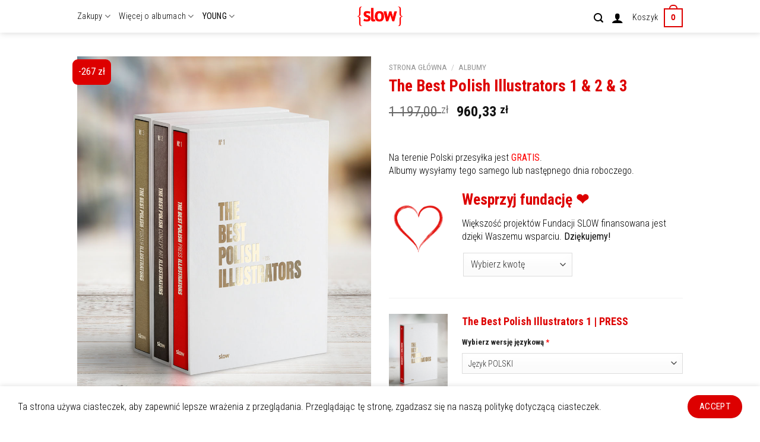

--- FILE ---
content_type: text/html; charset=UTF-8
request_url: https://shop.beslow.pl/albumy/tbpibox003
body_size: 43698
content:
<!DOCTYPE html>
<html lang="pl-PL" class="loading-site no-js">
<head>
	<meta charset="UTF-8" />
	<link rel="profile" href="http://gmpg.org/xfn/11" />
	<link rel="pingback" href="https://shop.beslow.pl/xmlrpc.php" />

	<script>(function(html){html.className = html.className.replace(/\bno-js\b/,'js')})(document.documentElement);</script>
<meta name='robots' content='index, follow, max-image-preview:large, max-snippet:-1, max-video-preview:-1' />
	<style>img:is([sizes="auto" i], [sizes^="auto," i]) { contain-intrinsic-size: 3000px 1500px }</style>
	<meta name="viewport" content="width=device-width, initial-scale=1" />
	<!-- This site is optimized with the Yoast SEO Premium plugin v23.0 (Yoast SEO v26.3) - https://yoast.com/wordpress/plugins/seo/ -->
	<title>The Best Polish Illustrators 1 &amp; 2 &amp; 3 - Sklep {slow}</title>
	<meta name="description" content="Na terenie Polski przesyłka jest GRATIS. Albumy wysyłamy tego samego lub następnego dnia roboczego. [lightbox id=&quot;jak-sie-wpisac-tbpi002&quot; padding=&quot;0px&quot;] [block id=&quot;baner-opis-honorowych-wydawcow-tbpi002&quot;] [/lightbox]" />
	<link rel="canonical" href="https://shop.beslow.pl/albumy/tbpibox003" />
	<meta property="og:locale" content="pl_PL" />
	<meta property="og:type" content="product" />
	<meta property="og:title" content="Nakład TBPI na wyczerpaniu!" />
	<meta property="og:description" content="Zestaw trzech albumów serii The Best Polish Illustrators to blisko 1000 stron, 127 artystów i ponad 900 wspaniałych reprodukcji na szlachetnym matowym papierze, w limitowanej serii. UWAGA! Nie będzie dodruku tego wydania." />
	<meta property="og:url" content="https://shop.beslow.pl/albumy/tbpibox003" />
	<meta property="og:site_name" content="Sklep {slow}" />
	<meta property="article:modified_time" content="2020-12-12T01:04:48+00:00" />
	<meta property="og:image" content="https://shop.beslow.pl/wp-content/uploads/sites/4/2018/11/2018-11-0022_TBPI_Rekalama_na_Facebooka_zestaw_1-3_prj_002.jpg" />
	<meta name="twitter:card" content="summary_large_image" />
	<meta name="twitter:title" content="The Best Polish Illustrators 1 &amp; 2 &amp; 3" />
	<meta name="twitter:label1" content="Price" />
	<meta name="twitter:data1" content="0,00&nbsp;&#122;&#322;" />
	<meta name="twitter:label2" content="Availability" />
	<meta name="twitter:data2" content="Out of stock" />
	<script type="application/ld+json" class="yoast-schema-graph">{"@context":"https://schema.org","@graph":[{"@type":["WebPage","ItemPage"],"@id":"https://shop.beslow.pl/albumy/tbpibox003","url":"https://shop.beslow.pl/albumy/tbpibox003","name":"The Best Polish Illustrators 1 & 2 & 3 - Sklep {slow}","isPartOf":{"@id":"https://shop.beslow.pl/#website"},"primaryImageOfPage":{"@id":"https://shop.beslow.pl/albumy/tbpibox003#primaryimage"},"image":{"@id":"https://shop.beslow.pl/albumy/tbpibox003#primaryimage"},"thumbnailUrl":"https://shop.beslow.pl/wp-content/uploads/sites/4/2018/07/TBPI_000_zestaw_01-03.jpg","breadcrumb":{"@id":"https://shop.beslow.pl/albumy/tbpibox003#breadcrumb"},"inLanguage":"pl-PL","potentialAction":{"@type":"BuyAction","target":"https://shop.beslow.pl/albumy/tbpibox003"}},{"@type":"ImageObject","inLanguage":"pl-PL","@id":"https://shop.beslow.pl/albumy/tbpibox003#primaryimage","url":"https://shop.beslow.pl/wp-content/uploads/sites/4/2018/07/TBPI_000_zestaw_01-03.jpg","contentUrl":"https://shop.beslow.pl/wp-content/uploads/sites/4/2018/07/TBPI_000_zestaw_01-03.jpg","width":900,"height":1200,"caption":"TBPI 1-3 (Zestaw)"},{"@type":"BreadcrumbList","@id":"https://shop.beslow.pl/albumy/tbpibox003#breadcrumb","itemListElement":[{"@type":"ListItem","position":1,"name":"Strona główna","item":"https://shop.beslow.pl/"},{"@type":"ListItem","position":2,"name":"Wszystko","item":"https://shop.beslow.pl/all"},{"@type":"ListItem","position":3,"name":"The Best Polish Illustrators 1 &#038; 2 &#038; 3"}]},{"@type":"WebSite","@id":"https://shop.beslow.pl/#website","url":"https://shop.beslow.pl/","name":"Sklep {slow}","description":"Przestrzeń ludzi świadomych","publisher":{"@id":"https://shop.beslow.pl/#organization"},"potentialAction":[{"@type":"SearchAction","target":{"@type":"EntryPoint","urlTemplate":"https://shop.beslow.pl/?s={search_term_string}"},"query-input":{"@type":"PropertyValueSpecification","valueRequired":true,"valueName":"search_term_string"}}],"inLanguage":"pl-PL"},{"@type":"Organization","@id":"https://shop.beslow.pl/#organization","name":"Sklep {slow}","url":"https://shop.beslow.pl/","logo":{"@type":"ImageObject","inLanguage":"pl-PL","@id":"https://shop.beslow.pl/#/schema/logo/image/","url":"https://shop.beslow.pl/wp-content/uploads/sites/4/2017/11/SLOW_LOGO_300x196_czerwone.png","contentUrl":"https://shop.beslow.pl/wp-content/uploads/sites/4/2017/11/SLOW_LOGO_300x196_czerwone.png","width":300,"height":196,"caption":"Sklep {slow}"},"image":{"@id":"https://shop.beslow.pl/#/schema/logo/image/"},"vatID":"5213683669"}]}</script>
	<meta property="product:price:amount" content="0.00" />
	<meta property="product:price:currency" content="PLN" />
	<meta property="og:availability" content="out of stock" />
	<meta property="product:availability" content="out of stock" />
	<meta property="product:retailer_item_id" content="TBPIBOX003" />
	<meta property="product:condition" content="new" />
	<!-- / Yoast SEO Premium plugin. -->


<link rel='dns-prefetch' href='//fonts.googleapis.com' />
<link href='https://fonts.gstatic.com' crossorigin rel='preconnect' />
<link rel='prefetch' href='https://shop.beslow.pl/wp-content/themes/flatsome/assets/js/flatsome.js?ver=8e60d746741250b4dd4e' />
<link rel='prefetch' href='https://shop.beslow.pl/wp-content/themes/flatsome/assets/js/chunk.slider.js?ver=3.19.4' />
<link rel='prefetch' href='https://shop.beslow.pl/wp-content/themes/flatsome/assets/js/chunk.popups.js?ver=3.19.4' />
<link rel='prefetch' href='https://shop.beslow.pl/wp-content/themes/flatsome/assets/js/chunk.tooltips.js?ver=3.19.4' />
<link rel='prefetch' href='https://shop.beslow.pl/wp-content/themes/flatsome/assets/js/woocommerce.js?ver=325ad20e90dbc8889310' />
<link rel="alternate" type="application/rss+xml" title="Sklep {slow} &raquo; Kanał z wpisami" href="https://shop.beslow.pl/feed" />
<link rel="alternate" type="application/rss+xml" title="Sklep {slow} &raquo; Kanał z komentarzami" href="https://shop.beslow.pl/comments/feed" />
<script type="text/javascript">
/* <![CDATA[ */
window._wpemojiSettings = {"baseUrl":"https:\/\/s.w.org\/images\/core\/emoji\/16.0.1\/72x72\/","ext":".png","svgUrl":"https:\/\/s.w.org\/images\/core\/emoji\/16.0.1\/svg\/","svgExt":".svg","source":{"concatemoji":"https:\/\/shop.beslow.pl\/wp-includes\/js\/wp-emoji-release.min.js?ver=6.8.3"}};
/*! This file is auto-generated */
!function(s,n){var o,i,e;function c(e){try{var t={supportTests:e,timestamp:(new Date).valueOf()};sessionStorage.setItem(o,JSON.stringify(t))}catch(e){}}function p(e,t,n){e.clearRect(0,0,e.canvas.width,e.canvas.height),e.fillText(t,0,0);var t=new Uint32Array(e.getImageData(0,0,e.canvas.width,e.canvas.height).data),a=(e.clearRect(0,0,e.canvas.width,e.canvas.height),e.fillText(n,0,0),new Uint32Array(e.getImageData(0,0,e.canvas.width,e.canvas.height).data));return t.every(function(e,t){return e===a[t]})}function u(e,t){e.clearRect(0,0,e.canvas.width,e.canvas.height),e.fillText(t,0,0);for(var n=e.getImageData(16,16,1,1),a=0;a<n.data.length;a++)if(0!==n.data[a])return!1;return!0}function f(e,t,n,a){switch(t){case"flag":return n(e,"\ud83c\udff3\ufe0f\u200d\u26a7\ufe0f","\ud83c\udff3\ufe0f\u200b\u26a7\ufe0f")?!1:!n(e,"\ud83c\udde8\ud83c\uddf6","\ud83c\udde8\u200b\ud83c\uddf6")&&!n(e,"\ud83c\udff4\udb40\udc67\udb40\udc62\udb40\udc65\udb40\udc6e\udb40\udc67\udb40\udc7f","\ud83c\udff4\u200b\udb40\udc67\u200b\udb40\udc62\u200b\udb40\udc65\u200b\udb40\udc6e\u200b\udb40\udc67\u200b\udb40\udc7f");case"emoji":return!a(e,"\ud83e\udedf")}return!1}function g(e,t,n,a){var r="undefined"!=typeof WorkerGlobalScope&&self instanceof WorkerGlobalScope?new OffscreenCanvas(300,150):s.createElement("canvas"),o=r.getContext("2d",{willReadFrequently:!0}),i=(o.textBaseline="top",o.font="600 32px Arial",{});return e.forEach(function(e){i[e]=t(o,e,n,a)}),i}function t(e){var t=s.createElement("script");t.src=e,t.defer=!0,s.head.appendChild(t)}"undefined"!=typeof Promise&&(o="wpEmojiSettingsSupports",i=["flag","emoji"],n.supports={everything:!0,everythingExceptFlag:!0},e=new Promise(function(e){s.addEventListener("DOMContentLoaded",e,{once:!0})}),new Promise(function(t){var n=function(){try{var e=JSON.parse(sessionStorage.getItem(o));if("object"==typeof e&&"number"==typeof e.timestamp&&(new Date).valueOf()<e.timestamp+604800&&"object"==typeof e.supportTests)return e.supportTests}catch(e){}return null}();if(!n){if("undefined"!=typeof Worker&&"undefined"!=typeof OffscreenCanvas&&"undefined"!=typeof URL&&URL.createObjectURL&&"undefined"!=typeof Blob)try{var e="postMessage("+g.toString()+"("+[JSON.stringify(i),f.toString(),p.toString(),u.toString()].join(",")+"));",a=new Blob([e],{type:"text/javascript"}),r=new Worker(URL.createObjectURL(a),{name:"wpTestEmojiSupports"});return void(r.onmessage=function(e){c(n=e.data),r.terminate(),t(n)})}catch(e){}c(n=g(i,f,p,u))}t(n)}).then(function(e){for(var t in e)n.supports[t]=e[t],n.supports.everything=n.supports.everything&&n.supports[t],"flag"!==t&&(n.supports.everythingExceptFlag=n.supports.everythingExceptFlag&&n.supports[t]);n.supports.everythingExceptFlag=n.supports.everythingExceptFlag&&!n.supports.flag,n.DOMReady=!1,n.readyCallback=function(){n.DOMReady=!0}}).then(function(){return e}).then(function(){var e;n.supports.everything||(n.readyCallback(),(e=n.source||{}).concatemoji?t(e.concatemoji):e.wpemoji&&e.twemoji&&(t(e.twemoji),t(e.wpemoji)))}))}((window,document),window._wpemojiSettings);
/* ]]> */
</script>
<link rel='stylesheet' id='woocommerce-smart-coupons-available-coupons-block-css' href='https://shop.beslow.pl/wp-content/plugins/woocommerce-smart-coupons/blocks/build/style-woocommerce-smart-coupons-available-coupons-block.css?ver=9.5.0' type='text/css' media='all' />
<link rel='stylesheet' id='wp-components-css' href='https://shop.beslow.pl/wp-includes/css/dist/components/style.min.css?ver=6.8.3' type='text/css' media='all' />
<link rel='stylesheet' id='woocommerce-smart-coupons-send-coupon-form-block-css' href='https://shop.beslow.pl/wp-content/plugins/woocommerce-smart-coupons/blocks/build/style-woocommerce-smart-coupons-send-coupon-form-block.css?ver=9.5.0' type='text/css' media='all' />
<style id='wp-emoji-styles-inline-css' type='text/css'>

	img.wp-smiley, img.emoji {
		display: inline !important;
		border: none !important;
		box-shadow: none !important;
		height: 1em !important;
		width: 1em !important;
		margin: 0 0.07em !important;
		vertical-align: -0.1em !important;
		background: none !important;
		padding: 0 !important;
	}
</style>
<style id='wp-block-library-inline-css' type='text/css'>
:root{--wp-admin-theme-color:#007cba;--wp-admin-theme-color--rgb:0,124,186;--wp-admin-theme-color-darker-10:#006ba1;--wp-admin-theme-color-darker-10--rgb:0,107,161;--wp-admin-theme-color-darker-20:#005a87;--wp-admin-theme-color-darker-20--rgb:0,90,135;--wp-admin-border-width-focus:2px;--wp-block-synced-color:#7a00df;--wp-block-synced-color--rgb:122,0,223;--wp-bound-block-color:var(--wp-block-synced-color)}@media (min-resolution:192dpi){:root{--wp-admin-border-width-focus:1.5px}}.wp-element-button{cursor:pointer}:root{--wp--preset--font-size--normal:16px;--wp--preset--font-size--huge:42px}:root .has-very-light-gray-background-color{background-color:#eee}:root .has-very-dark-gray-background-color{background-color:#313131}:root .has-very-light-gray-color{color:#eee}:root .has-very-dark-gray-color{color:#313131}:root .has-vivid-green-cyan-to-vivid-cyan-blue-gradient-background{background:linear-gradient(135deg,#00d084,#0693e3)}:root .has-purple-crush-gradient-background{background:linear-gradient(135deg,#34e2e4,#4721fb 50%,#ab1dfe)}:root .has-hazy-dawn-gradient-background{background:linear-gradient(135deg,#faaca8,#dad0ec)}:root .has-subdued-olive-gradient-background{background:linear-gradient(135deg,#fafae1,#67a671)}:root .has-atomic-cream-gradient-background{background:linear-gradient(135deg,#fdd79a,#004a59)}:root .has-nightshade-gradient-background{background:linear-gradient(135deg,#330968,#31cdcf)}:root .has-midnight-gradient-background{background:linear-gradient(135deg,#020381,#2874fc)}.has-regular-font-size{font-size:1em}.has-larger-font-size{font-size:2.625em}.has-normal-font-size{font-size:var(--wp--preset--font-size--normal)}.has-huge-font-size{font-size:var(--wp--preset--font-size--huge)}.has-text-align-center{text-align:center}.has-text-align-left{text-align:left}.has-text-align-right{text-align:right}#end-resizable-editor-section{display:none}.aligncenter{clear:both}.items-justified-left{justify-content:flex-start}.items-justified-center{justify-content:center}.items-justified-right{justify-content:flex-end}.items-justified-space-between{justify-content:space-between}.screen-reader-text{border:0;clip-path:inset(50%);height:1px;margin:-1px;overflow:hidden;padding:0;position:absolute;width:1px;word-wrap:normal!important}.screen-reader-text:focus{background-color:#ddd;clip-path:none;color:#444;display:block;font-size:1em;height:auto;left:5px;line-height:normal;padding:15px 23px 14px;text-decoration:none;top:5px;width:auto;z-index:100000}html :where(.has-border-color){border-style:solid}html :where([style*=border-top-color]){border-top-style:solid}html :where([style*=border-right-color]){border-right-style:solid}html :where([style*=border-bottom-color]){border-bottom-style:solid}html :where([style*=border-left-color]){border-left-style:solid}html :where([style*=border-width]){border-style:solid}html :where([style*=border-top-width]){border-top-style:solid}html :where([style*=border-right-width]){border-right-style:solid}html :where([style*=border-bottom-width]){border-bottom-style:solid}html :where([style*=border-left-width]){border-left-style:solid}html :where(img[class*=wp-image-]){height:auto;max-width:100%}:where(figure){margin:0 0 1em}html :where(.is-position-sticky){--wp-admin--admin-bar--position-offset:var(--wp-admin--admin-bar--height,0px)}@media screen and (max-width:600px){html :where(.is-position-sticky){--wp-admin--admin-bar--position-offset:0px}}
</style>
<style id='woocommerce-inline-inline-css' type='text/css'>
.woocommerce form .form-row .required { visibility: visible; }
</style>
<link rel='stylesheet' id='wpex-font-awesome-css' href='https://shop.beslow.pl/wp-content/plugins/wp-timelines/css/font-awesome/css/font-awesome.min.css?ver=6.8.3' type='text/css' media='all' />
<link rel='stylesheet' id='wpex-ex_s_lick-css' href='https://shop.beslow.pl/wp-content/plugins/wp-timelines/js/ex_s_lick/ex_s_lick.css?ver=6.8.3' type='text/css' media='all' />
<link rel='stylesheet' id='wpex-ex_s_lick-theme-css' href='https://shop.beslow.pl/wp-content/plugins/wp-timelines/js/ex_s_lick/ex_s_lick-theme.css?ver=6.8.3' type='text/css' media='all' />
<link rel='stylesheet' id='wpex-timeline-animate-css' href='https://shop.beslow.pl/wp-content/plugins/wp-timelines/css/animate.css?ver=6.8.3' type='text/css' media='all' />
<link rel='stylesheet' id='wpex-timeline-css-css' href='https://shop.beslow.pl/wp-content/plugins/wp-timelines/css/style.css?ver=6.8.3' type='text/css' media='all' />
<link rel='stylesheet' id='wpex-timeline-sidebyside-css' href='https://shop.beslow.pl/wp-content/plugins/wp-timelines/css/style-sidebyside.css?ver=6.8.3' type='text/css' media='all' />
<link rel='stylesheet' id='wpex-horiz-css-css' href='https://shop.beslow.pl/wp-content/plugins/wp-timelines/css/horiz-style.css?ver=3.2' type='text/css' media='all' />
<link rel='stylesheet' id='wpex-timeline-dark-css-css' href='https://shop.beslow.pl/wp-content/plugins/wp-timelines/css/dark.css?ver=6.8.3' type='text/css' media='all' />
<style id='wpex-timeline-dark-css-inline-css' type='text/css'>
    .wpex-timeline > li .wpex-timeline-icon .fa{font-weight: normal;}
    	.wpextl-loadicon,
    .wpextl-loadicon::before,
	.wpextl-loadicon::after{ border-left-color:#cecece}
    .wpex-filter > .fa,
    .wpex-endlabel.wpex-loadmore span, .wpex-tltitle.wpex-loadmore span, .wpex-loadmore .loadmore-timeline,
    .wpex-timeline-list.show-icon .wpex-timeline > li:after, .wpex-timeline-list.show-icon .wpex-timeline > li:first-child:before,
    .wpex-timeline-list.show-icon .wpex-timeline.style-center > li .wpex-content-left .wpex-leftdate,
    .wpex-timeline-list.show-icon li .wpex-timeline-icon .fa,
    .wpex .timeline-details .wptl-readmore > a:hover,
    .wpex-spinner > div,
    .wpex.horizontal-timeline .ex_s_lick-prev:hover, .wpex.horizontal-timeline .ex_s_lick-next:hover,
    .wpex.horizontal-timeline .horizontal-content .ex_s_lick-next:hover,
    .wpex.horizontal-timeline .horizontal-content .ex_s_lick-prev:hover,
    .wpex.horizontal-timeline .horizontal-nav li.ex_s_lick-current span.tl-point:before,
    .wpex.horizontal-timeline.tl-hozsteps .horizontal-nav li.ex_s_lick-current span.tl-point i,
    .timeline-navigation a.btn,
    .timeline-navigation div > a,
    .wpex.horizontal-timeline.ex-multi-item .horizontal-nav li .wpex_point:before,
    .wpex.horizontal-timeline.ex-multi-item .horizontal-nav li.ex_s_lick-current .wpex_point:before,
    .wpex.wpex-horizontal-3.ex-multi-item .horizontal-nav  h2 a,
    .wpex-timeline-list:not(.show-icon) .wptl-feature-name span,
    .wpex.horizontal-timeline.ex-multi-item:not(.wpex-horizontal-4) .horizontal-nav li span.wpex_point,
    .wpex.horizontal-timeline.ex-multi-item:not(.wpex-horizontal-4) .horizontal-nav li span.wpex_point,
    .show-wide_img .wpex-timeline > li .wpex-timeline-time span.tll-date,
    .wpex-timeline-list.show-bg.left-tl li .wpex-timeline-label .wpex-content-left .wpex-leftdate,
    .wpex-timeline-list.show-simple:not(.show-simple-bod) ul li .wpex-timeline-time .tll-date,
    .show-box-color .tlb-time,
    .sidebyside-tl.show-classic span.tll-date,
    .wptl-back-to-list a,
    .wpex.horizontal-timeline.ex-multi-item.wpex-horizontal-8 .hoz-tldate,
    .wpex.horizontal-timeline.ex-multi-item.wpex-horizontal-9 .wpex-timeline-label:before,
    .wpex-timeline > li .wpex-timeline-icon .fa{ background:#cecece}
    .wpex-timeline-list.show-icon li .wpex-timeline-icon .fa:before,
    .wpex-filter span.active,
    .wpex-timeline-list.show-simple.show-simple-bod ul li .wpex-timeline-time .tll-date,
    .wpex-timeline-list.show-simple .wptl-readmore-center a,
    .wpex.horizontal-timeline .ex_s_lick-prev, .wpex.horizontal-timeline .ex_s_lick-next,
    .wpex.horizontal-timeline.tl-hozsteps .horizontal-nav li.prev_item:not(.ex_s_lick-current) span.tl-point i,
    .wpex.horizontal-timeline.ex-multi-item .horizontal-nav li span.wpex_point i,
    .wpex-timeline-list.show-clean .wpex-timeline > li .wpex-timeline-label h2,
    .wpex-timeline-list.show-simple li .wpex-timeline-icon .fa:not(.no-icon):before,
    .wpex.horizontal-timeline .extl-hoz-sbs .horizontal-nav li span.tl-point i,
    .show-wide_img.left-tl .wpex-timeline > li .wpex-timeline-icon .fa:not(.no-icon):not(.icon-img):before,
    .wpex.wpex-horizontal-8.ex-multi-item li .wpextt_templates .wptl-readmore a,
    .wpex.horizontal-timeline.ex-multi-item.wpex-horizontal-9.wpex-horizontal-10 .hoz-tldate,
    .wpex-timeline > li .wpex-timeline-time span:last-child{ color:#cecece}
    .wpex .timeline-details .wptl-readmore > a,
    .wpex.horizontal-timeline .ex_s_lick-prev:hover, .wpex.horizontal-timeline .ex_s_lick-next:hover,
    .wpex.horizontal-timeline .horizontal-content .ex_s_lick-next:hover,
    .wpex.horizontal-timeline .horizontal-content .ex_s_lick-prev:hover,
    .wpex.horizontal-timeline .horizontal-nav li.ex_s_lick-current span.tl-point:before,
    .wpex.horizontal-timeline .ex_s_lick-prev, .wpex.horizontal-timeline .ex_s_lick-next,
    .wpex.horizontal-timeline .timeline-pos-select,
    .wpex.horizontal-timeline .horizontal-nav li.prev_item span.tl-point:before,
    .wpex.horizontal-timeline.tl-hozsteps .horizontal-nav li.ex_s_lick-current span.tl-point i,
    .wpex.horizontal-timeline.tl-hozsteps .timeline-hr, .wpex.horizontal-timeline.tl-hozsteps .timeline-pos-select,
    .wpex.horizontal-timeline.tl-hozsteps .horizontal-nav li.prev_item span.tl-point i,
    .wpex-timeline-list.left-tl.show-icon .wptl-feature-name,
    .wpex-timeline-list.show-icon .wptl-feature-name span,
    .wpex.horizontal-timeline.ex-multi-item .horizontal-nav li span.wpex_point i,
    .wpex.horizontal-timeline.ex-multi-item.wpex-horizontal-4 .wpextt_templates .wptl-readmore a,
    .wpex-timeline-list.show-box-color .style-center > li:nth-child(odd) .wpex-timeline-label,
	.wpex-timeline-list.show-box-color .style-center > li .wpex-timeline-label,
	.wpex-timeline-list.show-box-color .style-center > li:nth-child(odd) .wpex-timeline-icon .fa:after,
    #glightbox-body.extl-lb .gslide-description.description-right h3.lb-title:after,
    .wpex.horizontal-timeline.ex-multi-item .extl-hoz-sbs.style-7 .extl-sbd-details,
	.wpex-timeline-list.show-box-color li .wpex-timeline-icon i:after,
    .wpex.horizontal-timeline .extl-hoz-sbs .horizontal-nav li span.tl-point i,
    .wpex.horizontal-timeline.ex-multi-item.wpex-horizontal-8 .wpextt_templates >div,
    .wpex.horizontal-timeline .wpex-timeline-label .timeline-media .exwptl-left-bg,
    .wpex.wpex-horizontal-3.ex-multi-item .horizontal-nav .wpextt_templates .wptl-readmore a{border-color: #cecece;}
    .wpex-timeline > li .wpex-timeline-label:before,
    .show-wide_img .wpex-timeline > li .wpex-timeline-time span.tll-date:before, 
    .wpex-timeline > li .wpex-timeline-label:before,
    .wpex-timeline-list.show-wide_img.left-tl .wpex-timeline > li .wpex-timeline-time span.tll-date:before,
    .wpex-timeline-list.show-icon.show-bg .wpex-timeline > li .wpex-timeline-label:after,
    .wpex-timeline-list.show-icon .wpex-timeline.style-center > li .wpex-timeline-label:after
    {border-right-color: #cecece;}
    .wpex-filter span,
    .wpex-timeline > li .wpex-timeline-label{border-left-color: #cecece;}
    .wpex-timeline-list.show-wide_img .wpex-timeline > li .timeline-details,
    .wpex.horizontal-timeline.ex-multi-item.wpex-horizontal-8 .horizontal-nav .wpextt_templates .wptl-readmore,
    .wpex.horizontal-timeline.ex-multi-item:not(.wpex-horizontal-4) .horizontal-nav li span.wpex_point:after{border-top-color: #cecece;}
    .wpex.horizontal-timeline.ex-multi-item.wpex-horizontal-8 .hoz-tldate:before,
    .wpex.wpex-horizontal-3.ex-multi-item .wpex-timeline-label .timeline-details:after{border-bottom-color: #cecece;}
    @media (min-width: 768px){
        .wpex-timeline.style-center > li:nth-child(odd) .wpex-timeline-label{border-right-color: #cecece;}
        .show-wide_img .wpex-timeline > li:nth-child(even) .wpex-timeline-time span.tll-date:before,
        .wpex-timeline.style-center > li:nth-child(odd) .wpex-timeline-label:before,
        .wpex-timeline-list.show-icon .style-center > li:nth-child(odd) .wpex-timeline-label:after{border-left-color: #cecece;}
    }
		.wpex-timeline-list,
    .wpex .wptl-excerpt,
    .wpex-single-timeline,
    .glightbox-clean .gslide-desc,
    #glightbox-body.extl-lb .gslide-description.description-right p,
    .extl-hoz-sbd-ct,
	.wpex{font-family: "Roboto Condensed", sans-serif;}
    .wptl-excerpt,
    .glightbox-clean .gslide-desc,
    #glightbox-body.extl-lb .gslide-description.description-right p,
    .extl-hoz-sbd-ct,
    .wptl-filter-box select,
    .wpex-timeline > li .wpex-timeline-label{color: #0a0a0a;}
    .wpex-timeline-list,
    .wpex .wptl-excerpt,
    .wpex-single-timeline,
	.wpex,
    .wptl-filter-box select,
    .glightbox-clean .gslide-desc,
    .extl-hoz-sbd-ct,
    #glightbox-body.extl-lb .gslide-description.description-right p,
    .wpex-timeline > li .wpex-timeline-label{font-size:14px;}
	.wpex-single-timeline h1.tl-title,
	.wpex-timeline-list.show-icon li .wpex-content-left,
    .wpex-timeline-list .wptl-feature-name span,
    .wpex .wpex-dates a, .wpex h2, .wpex h2 a, .wpex .timeline-details h2,
    .wpex-timeline > li .wpex-timeline-time span:last-child,
    .extl-lb .gslide-description.description-right h3.lb-title,
    .wpex-timeline > li .wpex-timeline-label h2 a,
    .wpex.horizontal-timeline .extl-hoz-sbs h2 a, 
    .wpex.horizontal-timeline .wpex-timeline-label h2 a,
    #glightbox-body.extl-lb .gslide-description.description-right h3.lb-title,
    .wpex .timeline-details h2{
        font-family: "Roboto Condensed", sans-serif;        color:#d60000;    }
	.wpex-single-timeline h1.tl-title,
    .wpex-timeline-list .wptl-feature-name span,
    .wpex-timeline > li .wpex-timeline-time span:last-child,
    #glightbox-body.extl-lb .gslide-description.description-right h3.lb-title,
	.wpex h2, .wpex h2 a, .wpex .timeline-details h2, .wpex .timeline-details h2{font-size: 18px;}
	.wptl-more-meta span a, .wptl-more-meta span,
	.wpex-endlabel.wpex-loadmore span, .wpex-tltitle.wpex-loadmore span, .wpex-loadmore .loadmore-timeline,
    .wpex .timeline-details .wptl-readmore > a,
    .wpex-timeline > li .wpex-timeline-time span.info-h,
    #glightbox-body.extl-lb .gslide-description.description-right h3.lb-title + span,
	li .wptl-readmore-center > a{font-family: "Roboto Condensed", sans-serif;}
	.wptl-more-meta span a, .wptl-more-meta span,
	.wpex-endlabel.wpex-loadmore span, .wpex-tltitle.wpex-loadmore span, .wpex-loadmore .loadmore-timeline,
    .wpex-timeline > li .wpex-timeline-time span.info-h,
    .wpex .timeline-details .wptl-readmore > a,
    #glightbox-body.extl-lb .gslide-description.description-right h3.lb-title + span,
	li .wptl-readmore-center > a{font-size: 12px;}
    .wptl-more-meta span a, .wptl-more-meta span,
    .wpex-endlabel.wpex-loadmore span, .wpex-tltitle.wpex-loadmore span, .wpex-loadmore .loadmore-timeline,
    .wpex-timeline > li .wpex-timeline-time span.info-h,
    .wpex .timeline-details .wptl-readmore > a,
    #glightbox-body.extl-lb .gslide-description.description-right h3.lb-title + span,
    li .wptl-readmore-center > a{color: #0a0000;}
	.timeline-media > a{display: inline-block; box-shadow: none;}
    .wpex-timeline > li .wpex-timeline-label h2 a,
    .wpex-timeline-icon > a,
    .wpex.horizontal-timeline .wpex-timeline-label h2 a,
    .timeline-media > a, time.wpex-timeline-time > a, .wpex-leftdate + a, a.img-left { pointer-events: none;} .wptl-readmore-center, .wptl-readmore { display: none !important;} 
    .wpex-timeline-list.left-tl.wptl-lightbox .wpex-leftdate + a,
    .wpex-timeline-list.wptl-lightbox a.img-left {
        pointer-events: auto;
    }
    .wpex-filter > .fa {
    background: #ed0000 !important;
}

.wpex-filter span, .wpex-timeline > li .wpex-timeline-label {
    border-left-color: #ed0000;
}

.wpex-filter span.active {
    color: #00BCD4;
    color: #ed0000 !important;
}
</style>
<link rel='stylesheet' id='wc-composite-css-css' href='https://shop.beslow.pl/wp-content/plugins/woocommerce-composite-products/assets/css/frontend/woocommerce.css?ver=9.1.0' type='text/css' media='all' />
<link rel='stylesheet' id='dashicons-css' href='https://shop.beslow.pl/wp-includes/css/dashicons.min.css?ver=6.8.3' type='text/css' media='all' />
<link rel='stylesheet' id='woocommerce-addons-css-css' href='https://shop.beslow.pl/wp-content/plugins/woocommerce-product-addons/assets/css/frontend/frontend.css?ver=6.9.0' type='text/css' media='all' />
<link rel='stylesheet' id='brands-styles-css' href='https://shop.beslow.pl/wp-content/plugins/woocommerce/assets/css/brands.css?ver=10.3.5' type='text/css' media='all' />
<link rel='stylesheet' id='wc-cp-checkout-blocks-css' href='https://shop.beslow.pl/wp-content/plugins/woocommerce-composite-products/assets/css/frontend/checkout-blocks.css?ver=9.1.0' type='text/css' media='all' />
<link rel='stylesheet' id='wc-pb-checkout-blocks-css' href='https://shop.beslow.pl/wp-content/plugins/woocommerce-product-bundles/assets/css/frontend/checkout-blocks.css?ver=7.2.0' type='text/css' media='all' />
<link rel='stylesheet' id='wc-bundle-style-css' href='https://shop.beslow.pl/wp-content/plugins/woocommerce-product-bundles/assets/css/frontend/woocommerce.css?ver=7.2.0' type='text/css' media='all' />
<link rel='stylesheet' id='flatsome-main-css' href='https://shop.beslow.pl/wp-content/themes/flatsome/assets/css/flatsome.css?ver=3.19.4' type='text/css' media='all' />
<style id='flatsome-main-inline-css' type='text/css'>
@font-face {
				font-family: "fl-icons";
				font-display: block;
				src: url(https://shop.beslow.pl/wp-content/themes/flatsome/assets/css/icons/fl-icons.eot?v=3.19.4);
				src:
					url(https://shop.beslow.pl/wp-content/themes/flatsome/assets/css/icons/fl-icons.eot#iefix?v=3.19.4) format("embedded-opentype"),
					url(https://shop.beslow.pl/wp-content/themes/flatsome/assets/css/icons/fl-icons.woff2?v=3.19.4) format("woff2"),
					url(https://shop.beslow.pl/wp-content/themes/flatsome/assets/css/icons/fl-icons.ttf?v=3.19.4) format("truetype"),
					url(https://shop.beslow.pl/wp-content/themes/flatsome/assets/css/icons/fl-icons.woff?v=3.19.4) format("woff"),
					url(https://shop.beslow.pl/wp-content/themes/flatsome/assets/css/icons/fl-icons.svg?v=3.19.4#fl-icons) format("svg");
			}
</style>
<link rel='stylesheet' id='flatsome-shop-css' href='https://shop.beslow.pl/wp-content/themes/flatsome/assets/css/flatsome-shop.css?ver=3.19.4' type='text/css' media='all' />
<link rel='stylesheet' id='flatsome-style-css' href='https://shop.beslow.pl/wp-content/themes/flatsome-child/style.css?ver=3.0' type='text/css' media='all' />
<link rel='stylesheet' id='flatsome-googlefonts-css' href='//fonts.googleapis.com/css?family=Roboto+Condensed%3Aregular%2C700%2C300%2C300%2Cregular&#038;display=auto&#038;ver=3.9' type='text/css' media='all' />
<script type="text/template" id="tmpl-variation-template">
	<div class="woocommerce-variation-description">{{{ data.variation.variation_description }}}</div>
	<div class="woocommerce-variation-price">{{{ data.variation.price_html }}}</div>
	<div class="woocommerce-variation-availability">{{{ data.variation.availability_html }}}</div>
</script>
<script type="text/template" id="tmpl-unavailable-variation-template">
	<p role="alert">Przepraszamy, ten produkt jest niedostępny. Prosimy wybrać inną kombinację.</p>
</script>
<script type="text/javascript" src="https://shop.beslow.pl/wp-includes/js/jquery/jquery.min.js?ver=3.7.1" id="jquery-core-js"></script>
<script type="text/javascript" src="https://shop.beslow.pl/wp-includes/js/jquery/jquery-migrate.min.js?ver=3.4.1" id="jquery-migrate-js"></script>
<script type="text/javascript" src="https://shop.beslow.pl/wp-includes/js/underscore.min.js?ver=1.13.7" id="underscore-js"></script>
<script type="text/javascript" id="wp-util-js-extra">
/* <![CDATA[ */
var _wpUtilSettings = {"ajax":{"url":"\/wp-admin\/admin-ajax.php"}};
/* ]]> */
</script>
<script type="text/javascript" src="https://shop.beslow.pl/wp-includes/js/wp-util.min.js?ver=6.8.3" id="wp-util-js"></script>
<script type="text/javascript" src="https://shop.beslow.pl/wp-content/plugins/woocommerce/assets/js/jquery-blockui/jquery.blockUI.min.js?ver=2.7.0-wc.10.3.5" id="wc-jquery-blockui-js" data-wp-strategy="defer"></script>
<script type="text/javascript" id="wc-add-to-cart-variation-js-extra">
/* <![CDATA[ */
var wc_add_to_cart_variation_params = {"wc_ajax_url":"\/?wc-ajax=%%endpoint%%","i18n_no_matching_variations_text":"Przepraszamy, \u017caden produkt nie spe\u0142nia twojego wyboru. Prosimy wybra\u0107 inn\u0105 kombinacj\u0119.","i18n_make_a_selection_text":"Wybierz opcje produktu przed dodaniem go do koszyka.","i18n_unavailable_text":"Przepraszamy, ten produkt jest niedost\u0119pny. Prosimy wybra\u0107 inn\u0105 kombinacj\u0119.","i18n_reset_alert_text":"Tw\u00f3j wyb\u00f3r zosta\u0142 zresetowany. Wybierz niekt\u00f3re opcje produktu przed dodaniem go do koszyka."};
/* ]]> */
</script>
<script type="text/javascript" src="https://shop.beslow.pl/wp-content/plugins/woocommerce/assets/js/frontend/add-to-cart-variation.min.js?ver=10.3.5" id="wc-add-to-cart-variation-js" defer="defer" data-wp-strategy="defer"></script>
<script type="text/javascript" id="wc-add-to-cart-js-extra">
/* <![CDATA[ */
var wc_add_to_cart_params = {"ajax_url":"\/wp-admin\/admin-ajax.php","wc_ajax_url":"\/?wc-ajax=%%endpoint%%","i18n_view_cart":"Zobacz koszyk","cart_url":"https:\/\/shop.beslow.pl\/koszyk","is_cart":"","cart_redirect_after_add":"no"};
/* ]]> */
</script>
<script type="text/javascript" src="https://shop.beslow.pl/wp-content/plugins/woocommerce/assets/js/frontend/add-to-cart.min.js?ver=10.3.5" id="wc-add-to-cart-js" defer="defer" data-wp-strategy="defer"></script>
<script type="text/javascript" id="wc-single-product-js-extra">
/* <![CDATA[ */
var wc_single_product_params = {"i18n_required_rating_text":"Prosz\u0119 wybra\u0107 ocen\u0119","i18n_rating_options":["1 z 5 gwiazdek","2 z 5 gwiazdek","3 z 5 gwiazdek","4 z 5 gwiazdek","5 z 5 gwiazdek"],"i18n_product_gallery_trigger_text":"Wy\u015bwietl pe\u0142noekranow\u0105 galeri\u0119 obrazk\u00f3w","review_rating_required":"yes","flexslider":{"rtl":false,"animation":"slide","smoothHeight":true,"directionNav":false,"controlNav":"thumbnails","slideshow":false,"animationSpeed":500,"animationLoop":false,"allowOneSlide":false},"zoom_enabled":"","zoom_options":[],"photoswipe_enabled":"","photoswipe_options":{"shareEl":false,"closeOnScroll":false,"history":false,"hideAnimationDuration":0,"showAnimationDuration":0},"flexslider_enabled":""};
/* ]]> */
</script>
<script type="text/javascript" src="https://shop.beslow.pl/wp-content/plugins/woocommerce/assets/js/frontend/single-product.min.js?ver=10.3.5" id="wc-single-product-js" defer="defer" data-wp-strategy="defer"></script>
<script type="text/javascript" src="https://shop.beslow.pl/wp-content/plugins/woocommerce/assets/js/js-cookie/js.cookie.min.js?ver=2.1.4-wc.10.3.5" id="wc-js-cookie-js" data-wp-strategy="defer"></script>
<script type="text/javascript" src="https://shop.beslow.pl/wp-content/plugins/woocommerce/assets/js/dompurify/purify.min.js?ver=10.3.5" id="wc-dompurify-js" defer="defer" data-wp-strategy="defer"></script>
<script type="text/javascript" src="https://shop.beslow.pl/wp-content/plugins/woocommerce/assets/js/jquery-tiptip/jquery.tipTip.min.js?ver=10.3.5" id="wc-jquery-tiptip-js" defer="defer" data-wp-strategy="defer"></script>
<link rel="https://api.w.org/" href="https://shop.beslow.pl/wp-json/" /><link rel="alternate" title="JSON" type="application/json" href="https://shop.beslow.pl/wp-json/wp/v2/product/8523" /><link rel="EditURI" type="application/rsd+xml" title="RSD" href="https://shop.beslow.pl/xmlrpc.php?rsd" />
<meta name="generator" content="WordPress 6.8.3" />
<meta name="generator" content="WooCommerce 10.3.5" />
<link rel='shortlink' href='https://shop.beslow.pl/?p=8523' />
<link rel="alternate" title="oEmbed (JSON)" type="application/json+oembed" href="https://shop.beslow.pl/wp-json/oembed/1.0/embed?url=https%3A%2F%2Fshop.beslow.pl%2Falbumy%2Ftbpibox003" />
<link rel="alternate" title="oEmbed (XML)" type="text/xml+oembed" href="https://shop.beslow.pl/wp-json/oembed/1.0/embed?url=https%3A%2F%2Fshop.beslow.pl%2Falbumy%2Ftbpibox003&#038;format=xml" />
	<noscript><style>.woocommerce-product-gallery{ opacity: 1 !important; }</style></noscript>
	<meta name="generator" content="Powered by Slider Revolution 6.7.15 - responsive, Mobile-Friendly Slider Plugin for WordPress with comfortable drag and drop interface." />
<link rel="icon" href="https://shop.beslow.pl/wp-content/uploads/sites/4/2017/02/SLOW_logo_S_200x192_czerwone_01.png" sizes="32x32" />
<link rel="icon" href="https://shop.beslow.pl/wp-content/uploads/sites/4/2017/02/SLOW_logo_S_200x192_czerwone_01.png" sizes="192x192" />
<link rel="apple-touch-icon" href="https://shop.beslow.pl/wp-content/uploads/sites/4/2017/02/SLOW_logo_S_200x192_czerwone_01.png" />
<meta name="msapplication-TileImage" content="https://shop.beslow.pl/wp-content/uploads/sites/4/2017/02/SLOW_logo_S_200x192_czerwone_01.png" />
<script>function setREVStartSize(e){
			//window.requestAnimationFrame(function() {
				window.RSIW = window.RSIW===undefined ? window.innerWidth : window.RSIW;
				window.RSIH = window.RSIH===undefined ? window.innerHeight : window.RSIH;
				try {
					var pw = document.getElementById(e.c).parentNode.offsetWidth,
						newh;
					pw = pw===0 || isNaN(pw) || (e.l=="fullwidth" || e.layout=="fullwidth") ? window.RSIW : pw;
					e.tabw = e.tabw===undefined ? 0 : parseInt(e.tabw);
					e.thumbw = e.thumbw===undefined ? 0 : parseInt(e.thumbw);
					e.tabh = e.tabh===undefined ? 0 : parseInt(e.tabh);
					e.thumbh = e.thumbh===undefined ? 0 : parseInt(e.thumbh);
					e.tabhide = e.tabhide===undefined ? 0 : parseInt(e.tabhide);
					e.thumbhide = e.thumbhide===undefined ? 0 : parseInt(e.thumbhide);
					e.mh = e.mh===undefined || e.mh=="" || e.mh==="auto" ? 0 : parseInt(e.mh,0);
					if(e.layout==="fullscreen" || e.l==="fullscreen")
						newh = Math.max(e.mh,window.RSIH);
					else{
						e.gw = Array.isArray(e.gw) ? e.gw : [e.gw];
						for (var i in e.rl) if (e.gw[i]===undefined || e.gw[i]===0) e.gw[i] = e.gw[i-1];
						e.gh = e.el===undefined || e.el==="" || (Array.isArray(e.el) && e.el.length==0)? e.gh : e.el;
						e.gh = Array.isArray(e.gh) ? e.gh : [e.gh];
						for (var i in e.rl) if (e.gh[i]===undefined || e.gh[i]===0) e.gh[i] = e.gh[i-1];
											
						var nl = new Array(e.rl.length),
							ix = 0,
							sl;
						e.tabw = e.tabhide>=pw ? 0 : e.tabw;
						e.thumbw = e.thumbhide>=pw ? 0 : e.thumbw;
						e.tabh = e.tabhide>=pw ? 0 : e.tabh;
						e.thumbh = e.thumbhide>=pw ? 0 : e.thumbh;
						for (var i in e.rl) nl[i] = e.rl[i]<window.RSIW ? 0 : e.rl[i];
						sl = nl[0];
						for (var i in nl) if (sl>nl[i] && nl[i]>0) { sl = nl[i]; ix=i;}
						var m = pw>(e.gw[ix]+e.tabw+e.thumbw) ? 1 : (pw-(e.tabw+e.thumbw)) / (e.gw[ix]);
						newh =  (e.gh[ix] * m) + (e.tabh + e.thumbh);
					}
					var el = document.getElementById(e.c);
					if (el!==null && el) el.style.height = newh+"px";
					el = document.getElementById(e.c+"_wrapper");
					if (el!==null && el) {
						el.style.height = newh+"px";
						el.style.display = "block";
					}
				} catch(e){
					console.log("Failure at Presize of Slider:" + e)
				}
			//});
		  };</script>
<style id="custom-css" type="text/css">:root {--primary-color: #dd0000;--fs-color-primary: #dd0000;--fs-color-secondary: #dd0000;--fs-color-success: #72b530;--fs-color-alert: #000000;--fs-experimental-link-color: #000000;--fs-experimental-link-color-hover: #950303;}.tooltipster-base {--tooltip-color: #fff;--tooltip-bg-color: #3c7711;}.off-canvas-right .mfp-content, .off-canvas-left .mfp-content {--drawer-width: 300px;}.off-canvas .mfp-content.off-canvas-cart {--drawer-width: 360px;}.container-width, .full-width .ubermenu-nav, .container, .row{max-width: 1050px}.row.row-collapse{max-width: 1020px}.row.row-small{max-width: 1042.5px}.row.row-large{max-width: 1080px}.header-main{height: 55px}#logo img{max-height: 55px}#logo{width:76px;}#logo a{max-width:256px;}.header-bottom{min-height: 55px}.header-top{min-height: 67px}.transparent .header-main{height: 30px}.transparent #logo img{max-height: 30px}.has-transparent + .page-title:first-of-type,.has-transparent + #main > .page-title,.has-transparent + #main > div > .page-title,.has-transparent + #main .page-header-wrapper:first-of-type .page-title{padding-top: 30px;}.header.show-on-scroll,.stuck .header-main{height:70px!important}.stuck #logo img{max-height: 70px!important}.search-form{ width: 60%;}.header-bg-color {background-color: rgba(255,255,255,0)}.header-bottom {background-color: #f1f1f1}.top-bar-nav > li > a{line-height: 16px }.header-main .nav > li > a{line-height: 16px }.stuck .header-main .nav > li > a{line-height: 50px }.header-bottom-nav > li > a{line-height: 40px }@media (max-width: 549px) {.header-main{height: 50px}#logo img{max-height: 50px}}.nav-dropdown-has-arrow.nav-dropdown-has-border li.has-dropdown:before{border-bottom-color: rgba(255,255,255,0);}.nav .nav-dropdown{border-color: rgba(255,255,255,0) }.nav-dropdown{border-radius:10px}.nav-dropdown{font-size:100%}body{color: #000000}h1,h2,h3,h4,h5,h6,.heading-font{color: #dd0000;}body{font-size: 100%;}@media screen and (max-width: 549px){body{font-size: 100%;}}body{font-family: "Roboto Condensed", sans-serif;}body {font-weight: 300;font-style: normal;}.nav > li > a {font-family: "Roboto Condensed", sans-serif;}.mobile-sidebar-levels-2 .nav > li > ul > li > a {font-family: "Roboto Condensed", sans-serif;}.nav > li > a,.mobile-sidebar-levels-2 .nav > li > ul > li > a {font-weight: 300;font-style: normal;}h1,h2,h3,h4,h5,h6,.heading-font, .off-canvas-center .nav-sidebar.nav-vertical > li > a{font-family: "Roboto Condensed", sans-serif;}h1,h2,h3,h4,h5,h6,.heading-font,.banner h1,.banner h2 {font-weight: 700;font-style: normal;}.alt-font{font-family: "Roboto Condensed", sans-serif;}.alt-font {font-weight: 400!important;font-style: normal!important;}.nav > li > a, .links > li > a{text-transform: none;}.header:not(.transparent) .top-bar-nav > li > a {color: #ffffff;}.header:not(.transparent) .top-bar-nav.nav > li > a:hover,.header:not(.transparent) .top-bar-nav.nav > li.active > a,.header:not(.transparent) .top-bar-nav.nav > li.current > a,.header:not(.transparent) .top-bar-nav.nav > li > a.active,.header:not(.transparent) .top-bar-nav.nav > li > a.current{color: #000000;}.top-bar-nav.nav-line-bottom > li > a:before,.top-bar-nav.nav-line-grow > li > a:before,.top-bar-nav.nav-line > li > a:before,.top-bar-nav.nav-box > li > a:hover,.top-bar-nav.nav-box > li.active > a,.top-bar-nav.nav-pills > li > a:hover,.top-bar-nav.nav-pills > li.active > a{color:#FFF!important;background-color: #000000;}.header:not(.transparent) .header-nav-main.nav > li > a {color: #000000;}.header:not(.transparent) .header-nav-main.nav > li > a:hover,.header:not(.transparent) .header-nav-main.nav > li.active > a,.header:not(.transparent) .header-nav-main.nav > li.current > a,.header:not(.transparent) .header-nav-main.nav > li > a.active,.header:not(.transparent) .header-nav-main.nav > li > a.current{color: #dd3333;}.header-nav-main.nav-line-bottom > li > a:before,.header-nav-main.nav-line-grow > li > a:before,.header-nav-main.nav-line > li > a:before,.header-nav-main.nav-box > li > a:hover,.header-nav-main.nav-box > li.active > a,.header-nav-main.nav-pills > li > a:hover,.header-nav-main.nav-pills > li.active > a{color:#FFF!important;background-color: #dd3333;}.shop-page-title.featured-title .title-overlay{background-color: rgba(0,0,0,0.1);}.current .breadcrumb-step, [data-icon-label]:after, .button#place_order,.button.checkout,.checkout-button,.single_add_to_cart_button.button, .sticky-add-to-cart-select-options-button{background-color: #0c61aa!important }.has-equal-box-heights .box-image {padding-top: 133%;}.badge-inner.on-sale{background-color: #dd0000}@media screen and (min-width: 550px){.products .box-vertical .box-image{min-width: 247px!important;width: 247px!important;}}.footer-1{background-color: #ffffff}.footer-2{background-color: #777777}.absolute-footer, html{background-color: rgba(255,255,255,0)}button[name='update_cart'] { display: none; }.nav-vertical-fly-out > li + li {border-top-width: 1px; border-top-style: solid;}/* Custom CSS */.sticky-up-menu {position: fixed;top: 0; /* Menu przyklejone do góry */left: 0;width: 100%; /* Szerokość menu na całą stronę */z-index: 999;background-color: #fff; /* Tło menu, można dostosować */-webkit-box-shadow: 0px 8px 29px -12px rgba(0,0,0,0.2); /* Cień, można dostosować */box-shadow: 0px 8px 29px -12px rgba(0,0,0,0.2); /* Cień, można dostosować */}.label-new.menu-item > a:after{content:"Nowość";}.label-hot.menu-item > a:after{content:"Nowość";}.label-sale.menu-item > a:after{content:"Wyprzedaż";}.label-popular.menu-item > a:after{content:"Popularne";}</style>		<style type="text/css" id="wp-custom-css">
			/*
.button, button, input, textarea, select, fieldset {
    margin-bottom: 0em;
}
*/

body {
    line-height: 1.4;
}


div.addon-description p {
    margin-bottom: .5em;
    font-style: normal;
    font-size: .8em;
}


h3.addon-name {
    margin-top: 0;
    margin-bottom: 5px;
}


.woocommerce-messages ul li {
    font-size: 1.5em;
}


.quantity input {
    padding-left: 3px;
    padding-right: 3px;
}


p.shipping-method-description {
    margin-top: 0px;
}


.quantity input[type="number"] {
    max-width: 5em;
    min-width: 2em;
}


td.product-name {
    width: 57%;
}

.badge-circle-inside .badge-inner, .badge-circle .badge-inner {
    padding: 0px 10px 0px 10px;
}

/* Zmiana naklejki z promocją w katalogu */
.badge-container {
    margin: 5px 0 0 -0px;
}

.badge-circle-inside .badge-inner, .badge-circle .badge-inner {
    border-radius: 9px;
}

.badge {
    height: 2.1em;
}

.badge + .badge {
    opacity: .5;
    height: 2.1em;
}
/* ************************************** */

.addfundraiser1136 {
	width: 100% !important;
	height: 40px !important;
}

.label-above .nf-field-label {
    margin-bottom: 0px !important;
}

.nf-field-container, #ninja_forms_required_items {
    margin-bottom: 15px !important;
}

.nf-after-field .nf-error-msg {
    margin-top: -7px !important;
}

.label-right .checkbox-wrap .nf-field-label {
    width: 75%;
}

.label-right .nf-field-label {
    padding-left: 1%;
}

.field-wrap .listselect-wrap>div, .field-wrap .pikaday__container, .field-wrap .pikaday__display, .field-wrap>div input, .field-wrap select, .field-wrap textarea {
    width: 99%;
}

.xlwcty_wrap .xlwcty_order_details_2_col table tfoot tr:last-child td {
    font-size: 20px;
    line-height: 32px;
}

.xlwcty_wrap .xlwcty_order_details_2_col table tfoot tr:last-child td {
    font-size: 20px;
    line-height: 21px;
}

small {
    font-size: 70%;
	line-height: 10px;
}

.sc_info_box {
    width: 100%;
    float: right;
    margin-right: 0;
    padding-left: 4%;
    padding-right: 4%;
}


/* Zmiana ramkę na pakietach YOUNG */
.ramka-na-kolumnie {
	border: 1px solid rgba(0,0,0,.2);
}
.ramka-na-kolumnie:hover {
	border: 1px solid rgba(0,0,0,.4);
}


/* Zmiana ramkę na zakładkach */
.ramka-na-zakladkach_01 {
	border-top: 1px solid rgba(0,0,0,.2);
}

/* Zmiana wielkości regulaminu Dotpay */
.dotpay_agreements {
    display: block;
    margin: 6px 32px !important;
    font-size: 75% !important;
    font-weight: 300 !important;
}

/* Zmiana wielkości opisu stopki Dotpay */
.payment_methods p {
    font-size: .9em;
    color: #666 !important;
    font-size: .7em !important;
    text-align: left !important;
    padding: 0px 0px 0px 33px !important;
}


/* Zmiana lewego marginesu checkbopxa */
form.checkout input[type="checkbox"] {
    margin-left: 0em;
}

/* Usunięcie kreseczek między kanałami płatności */
.payment_methods li+li {
    padding-top: 7px;
    border-top: 0px solid #ececec;
}


/* Zmienia okienko kodu BLIK */
input[name=blik_code] {
    width: 100% !important;
    border: #ed0000 2px solid !important;
    letter-spacing: 0.1rem !important;
}

/* Na potrzeby wysokości menu głównego   */
/* .header-bottom-nav>li>a {
    line-height: 40px;
    padding: 5px 0px;
} */

/* Zmiana koloru aktywnej pozycji w podmenu */
.nav>li>a:hover, .nav>li.active>a, .nav>li.current>a, .nav>li>a.active, .nav>li>a.current, .nav-dropdown li.active>a, .nav-column li.active>a, .nav-dropdown>li>a:hover, .nav-column li>a:hover {
    color: rgba(0,0,0,0.99);
}

/* Na potrzeby odstępów podmenu   */
.entry-content ol li, .entry-summary ol li, .col-inner ol li, .entry-content ul li, .entry-summary ul li, .col-inner ul li {
    margin-left: 1.0em;
}

/* Zmiana literek w notce obok pakietów */
.male_literki_01 {
	line-height: 1.1;
}

/* Zmiana notki pod klawiszem w zamówieniu */
.woocommerce-privacy-policy-text {
    font-size: 80%;
	  line-height: 1.2;
    padding-top: 6px;
}

/* Zmiana elementów PayPal w zamówieniu */
a.about_paypal {
    font-size: .8em;
    color: #00000063;
    font-weight: 100;
}


/* Zmiana daty w Timeline */
.wpex-timeline-list.show-icon .wpex-timeline > li .wpex-content-left .tlday {
    margin-top: -9px;
}

.wpex-timeline-list.show-bg.left-tl li .wpex-timeline-label .wpex-content-left .wpex-leftdate {
    padding: 15px 20px;
}

.wpex-timeline-list.show-wide_img .wpex-timeline > li .wpex-timeline-label .tlct-shortdes > p, .wpex-timeline-list.show-bg .wpex-timeline > li .wpex-timeline-label .tlct-shortdes > p {
    border-top: 1px dashed rgba(0, 0, 0, 0.0);
}


/* Gaszenie "czytaj więcej" w Timeline */
li .wptl-readmore-center > a {
    font-size: 5px;
    color: rgba(255,255,255,0.0);
}

/* Małe literki we wtyczce Add-ons */
.wc-pao-addon-description p {
    font-size: 85%;
}

/* Margines łącznej sumy we wtyczce Add-ons */
.single-product div.product div.product-addon-totals .wc-pao-subtotal-line p.price {
    margin-top: 10px;
}

div.product-addon-totals .wc-pao-subtotal-line {
    margin-left: 0px;
}

/* Zmiana marginesu lewego w sekcjach FAQ */
.sekcja_margines_zerowanie {
    padding-left: 0px !important;
}

/* Odstępy kuponu w koszyku */

 
/* Zmiana odstępów napisów w licznikach */
.zerowy_margines_dolny {
	margin-bottom: 0em !important;
	color: red !important;
	opacity: 0.5 !important;
	font-size: 200% !important;
}


/* 
label, legend {
    margin-bottom: 0.1em;
    margin-top: 1em;
}
*/



/* Nagłówek w koszyku bez ramek */
html :where(.has-border-color), html :where([style*=border-width]) {
  border-style: solid;
	border-left: 0px;
	border-right: 0px;
	border-top: 0px;
}



/* Nagłówek w koszyku bez ramek */
.button, button, input, textarea, select, fieldset {
    margin-bottom: 0em;
}


tr.rp_wcdpd_promotion_total_saved_table_row {
	background-color: rgba(122,156,89,.2);
}


.rp_wcdpd_promotion_total_saved_label {
  padding-left: 5px;
	font-size: .9em;
}

span.rp_wcdpd_promotion_total_saved_amount {
	padding-right: 5px;
	font-size: .9em;
}


/* Własny klawisz na stronie /wiecej */
.custom-button-wiecej {
  background-color: #0071E3; 
  color: #FFFFFF; /* Kolor tekstu */
}

/* Kolor tła logo i odstęp od góey */
.logo a {
  color: white;
	/*padding-top: 26px;*/
}

/* Zmiana italika na normal w podpisie HW */
.wc-pao-addon .wc-pao-addon-description {
    font-style: normal;
}

/* Powiększenie paska przyklejonego "Kup teraz" */
.sticky-add-to-cart--active {
    font-size: 1.1em;
}
	
/* Interlinie napisu kwoty nad klawiszem "Dodaj do koszyka" w produkcie */
.bundle_form .bundle_price p.price, .single-product .bundle_form .bundle_price p.price {
    margin: 2rem 0px 1rem 0rem !important;
    font-size: x-large;
}

/* Zaokrąglenie wszystkich klawiszy w sklepie */
.button {
     border-radius: 99px;
}



		</style>
		</head>

<body class="wp-singular product-template-default single single-product postid-8523 wp-theme-flatsome wp-child-theme-flatsome-child theme-flatsome woocommerce woocommerce-page woocommerce-no-js full-width header-shadow lightbox nav-dropdown-has-arrow nav-dropdown-has-shadow nav-dropdown-has-border mobile-submenu-toggle has-lightbox">


<a class="skip-link screen-reader-text" href="#main">Skip to content</a>

<div id="wrapper">

	<div class="page-loader fixed fill z-top-3 ">
	<div class="page-loader-inner x50 y50 md-y50 md-x50 lg-y50 lg-x50 absolute">
		<div class="page-loader-logo" style="padding-bottom: 30px;">
	    	
<!-- Header logo -->
<a href="https://shop.beslow.pl/" title="Sklep {slow} - Przestrzeń ludzi świadomych" rel="home">
		<img width="256" height="109" src="https://shop.beslow.pl/wp-content/uploads/sites/4/2019/03/SLOW_logo_slow_03_256x109_RED.png" class="header_logo header-logo" alt="Sklep {slow}"/><img  width="256" height="109" src="https://shop.beslow.pl/wp-content/uploads/sites/4/2019/03/SLOW_logo_slow_03_256x109_RED.png" class="header-logo-dark" alt="Sklep {slow}"/></a>
	    </div>
		<div class="page-loader-spin"><div class="loading-spin"></div></div>
	</div>
	<style>
		.page-loader{opacity: 0; transition: opacity .3s; transition-delay: .3s;
			background-color: #fff;
		}
		.loading-site .page-loader{opacity: .98;}
		.page-loader-logo{max-width: 76px; animation: pageLoadZoom 1.3s ease-out; -webkit-animation: pageLoadZoom 1.3s ease-out;}
		.page-loader-spin{animation: pageLoadZoomSpin 1.3s ease-out;}
		.page-loader-spin .loading-spin{width: 40px; height: 40px; }
		@keyframes pageLoadZoom {
		    0%   {opacity:0; transform: translateY(30px);}
		    100% {opacity:1; transform: translateY(0);}
		}
		@keyframes pageLoadZoomSpin {
		    0%   {opacity:0; transform: translateY(60px);}
		    100% {opacity:1; transform: translateY(0);}
		}
	</style>
</div>

	<header id="header" class="header has-sticky sticky-jump">
		<div class="header-wrapper">
			<div id="masthead" class="header-main show-logo-center hide-for-sticky">
      <div class="header-inner flex-row container logo-center medium-logo-left" role="navigation">

          <!-- Logo -->
          <div id="logo" class="flex-col logo">
            
<!-- Header logo -->
<a href="https://shop.beslow.pl/" title="Sklep {slow} - Przestrzeń ludzi świadomych" rel="home">
		<img width="256" height="109" src="https://shop.beslow.pl/wp-content/uploads/sites/4/2019/03/SLOW_logo_slow_03_256x109_RED.png" class="header_logo header-logo" alt="Sklep {slow}"/><img  width="256" height="109" src="https://shop.beslow.pl/wp-content/uploads/sites/4/2019/03/SLOW_logo_slow_03_256x109_RED.png" class="header-logo-dark" alt="Sklep {slow}"/></a>
          </div>

          <!-- Mobile Left Elements -->
          <div class="flex-col show-for-medium flex-left">
            <ul class="mobile-nav nav nav-left ">
                          </ul>
          </div>

          <!-- Left Elements -->
          <div class="flex-col hide-for-medium flex-left
            ">
            <ul class="header-nav header-nav-main nav nav-left  nav-size-medium nav-uppercase" >
              <li id="menu-item-5002423" class="menu-item menu-item-type-post_type menu-item-object-page menu-item-has-children menu-item-5002423 menu-item-design-default has-dropdown nav-dropdown-toggle"><a href="https://shop.beslow.pl/update" class="nav-top-link" aria-expanded="false" aria-haspopup="menu">Zakupy<i class="icon-angle-down" ></i></a>
<ul class="sub-menu nav-dropdown nav-dropdown-simple">
	<li id="menu-item-5002432" class="menu-item menu-item-type-taxonomy menu-item-object-product_cat current-product-ancestor current-menu-parent current-product-parent menu-item-5002432 active"><a href="https://shop.beslow.pl/kategoria/albumy">Wszystkie</a></li>
	<li id="menu-item-5002424" class="menu-item menu-item-type-taxonomy menu-item-object-product_cat current-product-ancestor current-menu-parent current-product-parent menu-item-5002424 active"><a href="https://shop.beslow.pl/kategoria/albumy-wydane">Albumy wydane</a></li>
	<li id="menu-item-5002422" class="menu-item menu-item-type-taxonomy menu-item-object-product_cat menu-item-5002422"><a href="https://shop.beslow.pl/kategoria/przedsprzedaz">Przedsprzedaż</a></li>
</ul>
</li>
<li id="menu-item-3000136" class="menu-item menu-item-type-post_type menu-item-object-page menu-item-has-children menu-item-3000136 menu-item-design-default has-dropdown nav-dropdown-toggle"><a href="https://shop.beslow.pl/tbpi" class="nav-top-link" aria-expanded="false" aria-haspopup="menu">Więcej o albumach<i class="icon-angle-down" ></i></a>
<ul class="sub-menu nav-dropdown nav-dropdown-simple">
	<li id="menu-item-5001308" class="menu-item menu-item-type-post_type menu-item-object-page menu-item-5001308"><a href="https://shop.beslow.pl/o-projekcie"><strong>Cała seria TBPI</strong></a></li>
	<li id="menu-item-5001309" class="menu-item menu-item-type-post_type menu-item-object-page menu-item-5001309"><a href="https://shop.beslow.pl/tbpi1">&#8211; TBPI 1 | PRESS</a></li>
	<li id="menu-item-3000140" class="menu-item menu-item-type-post_type menu-item-object-page menu-item-3000140"><a href="https://shop.beslow.pl/tbpi2">&#8211; TBPI 2 | CONCEPT ART</a></li>
	<li id="menu-item-3000143" class="menu-item menu-item-type-post_type menu-item-object-page menu-item-3000143"><a href="https://shop.beslow.pl/tbpi3">&#8211; TBPI 3 | POSTER</a></li>
	<li id="menu-item-3000144" class="menu-item menu-item-type-post_type menu-item-object-page menu-item-3000144"><a href="https://shop.beslow.pl/tbpi4">&#8211; TBPI 4 | COMIC BOOK</a></li>
	<li id="menu-item-3000145" class="menu-item menu-item-type-post_type menu-item-object-page menu-item-3000145"><a href="https://shop.beslow.pl/tbpi5">&#8211; TBPI 5 | TYPOGRAPHY</a></li>
	<li id="menu-item-3000146" class="menu-item menu-item-type-post_type menu-item-object-page menu-item-3000146"><a href="https://shop.beslow.pl/tbpi6">&#8211; TBPI 6 | BOOK</a></li>
	<li id="menu-item-3000147" class="menu-item menu-item-type-post_type menu-item-object-page menu-item-3000147"><a href="https://shop.beslow.pl/tbpi7">&#8211; TBPI 7 | CARICATURE</a></li>
	<li id="menu-item-3000148" class="label-new menu-item menu-item-type-post_type menu-item-object-page menu-item-3000148"><a href="https://shop.beslow.pl/tbpi8">&#8211; <strong>TBPI 8 | TATTOO</strong></a></li>
	<li id="menu-item-3000149" class="menu-item menu-item-type-post_type menu-item-object-page menu-item-3000149"><a href="https://shop.beslow.pl/tbpi9">&#8211; TBPI 9 | STREET ART</a></li>
	<li id="menu-item-3000138" class="menu-item menu-item-type-post_type menu-item-object-page menu-item-3000138"><a href="https://shop.beslow.pl/tbpi10">&#8211; TBPI 10 | LOGO</a></li>
	<li id="menu-item-3000139" class="menu-item menu-item-type-post_type menu-item-object-page menu-item-3000139"><a href="https://shop.beslow.pl/tbpi11">&#8211; TBPI 11 | CALLIGRAPHY</a></li>
	<li id="menu-item-4000342" class="menu-item menu-item-type-post_type menu-item-object-page menu-item-4000342"><a href="https://shop.beslow.pl/the-best-polish-illustrators-2020-young">&#8211; TBPI 2020 | YOUNG</a></li>
	<li id="menu-item-4002479" class="menu-item menu-item-type-post_type menu-item-object-page menu-item-4002479"><a href="https://shop.beslow.pl/tbpi/dziennik"><strong>Dziennik serii TBPI</strong></a></li>
</ul>
</li>
<li id="menu-item-4000667" class="menu-item menu-item-type-post_type menu-item-object-page menu-item-has-children menu-item-4000667 menu-item-design-default has-dropdown nav-dropdown-toggle"><a href="https://shop.beslow.pl/the-best-polish-illustrators-2020-young" class="nav-top-link" aria-expanded="false" aria-haspopup="menu"><strong>YOUNG</strong><i class="icon-angle-down" ></i></a>
<ul class="sub-menu nav-dropdown nav-dropdown-simple">
	<li id="menu-item-4000671" class="menu-item menu-item-type-post_type menu-item-object-page menu-item-4000671"><a href="https://shop.beslow.pl/the-best-polish-illustrators-2020-young/o-projekcie">O projekcie</a></li>
	<li id="menu-item-4000670" class="menu-item menu-item-type-post_type menu-item-object-page menu-item-4000670"><a href="https://shop.beslow.pl/the-best-polish-illustrators-2020-young/pakiety">Pakiety</a></li>
	<li id="menu-item-4000672" class="menu-item menu-item-type-post_type menu-item-object-page menu-item-4000672"><a href="https://shop.beslow.pl/the-best-polish-illustrators-2020-young/dziennik">Dziennik</a></li>
	<li id="menu-item-4000669" class="menu-item menu-item-type-post_type menu-item-object-page menu-item-4000669"><a href="https://shop.beslow.pl/the-best-polish-illustrators-2020-young/faq">FAQ</a></li>
	<li id="menu-item-4000668" class="menu-item menu-item-type-post_type menu-item-object-page menu-item-4000668"><a href="https://shop.beslow.pl/the-best-polish-illustrators-2020-young/statystyki">Statystyki i prognozy</a></li>
	<li id="menu-item-4000826" class="menu-item menu-item-type-custom menu-item-object-custom menu-item-4000826"><a href="https://beslow.pl/tbpi-2020-young-zgloszenie">Zgłoszenie do TBPI | YOUNG</a></li>
	<li id="menu-item-4000864" class="menu-item menu-item-type-custom menu-item-object-custom menu-item-4000864"><a href="https://beslow.pl/best-polish-illustrators-2020-young-zgloszenie-okladki-konkursu">Konkurs na okładkę TBPI | YOUNG</a></li>
	<li id="menu-item-4000827" class="menu-item menu-item-type-custom menu-item-object-custom menu-item-4000827"><a href="https://beslow.pl/nominacje">Nominacje do TBPI</a></li>
</ul>
</li>
            </ul>
          </div>

          <!-- Right Elements -->
          <div class="flex-col hide-for-medium flex-right">
            <ul class="header-nav header-nav-main nav nav-right  nav-size-medium nav-uppercase">
              <li class="header-search header-search-lightbox has-icon">
			<a href="#search-lightbox" aria-label="Szukaj" data-open="#search-lightbox" data-focus="input.search-field"
		class="is-small">
		<i class="icon-search" style="font-size:16px;" ></i></a>
		
	<div id="search-lightbox" class="mfp-hide dark text-center">
		<div class="searchform-wrapper ux-search-box relative form-flat is-large"><form role="search" method="get" class="searchform" action="https://shop.beslow.pl/">
	<div class="flex-row relative">
						<div class="flex-col flex-grow">
			<label class="screen-reader-text" for="woocommerce-product-search-field-0">Szukaj:</label>
			<input type="search" id="woocommerce-product-search-field-0" class="search-field mb-0" placeholder="Szukaj&hellip;" value="" name="s" />
			<input type="hidden" name="post_type" value="product" />
					</div>
		<div class="flex-col">
			<button type="submit" value="Szukaj" class="ux-search-submit submit-button secondary button  icon mb-0" aria-label="Submit">
				<i class="icon-search" ></i>			</button>
		</div>
	</div>
	<div class="live-search-results text-left z-top"></div>
</form>
</div>	</div>
</li>

<li class="account-item has-icon" >

	<a href="https://shop.beslow.pl/moje-konto" class="nav-top-link nav-top-not-logged-in is-small is-small" title="Logowanie" aria-label="Logowanie" data-open="#login-form-popup" >
		<i class="icon-user" ></i>	</a>




</li>
<li class="cart-item has-icon">

<a href="https://shop.beslow.pl/koszyk" class="header-cart-link is-small off-canvas-toggle nav-top-link" title="Koszyk" data-open="#cart-popup" data-class="off-canvas-cart" data-pos="right" >

<span class="header-cart-title">
   Koszyk     </span>

    <span class="cart-icon image-icon">
    <strong>0</strong>
  </span>
  </a>



  <!-- Cart Sidebar Popup -->
  <div id="cart-popup" class="mfp-hide">
  <div class="cart-popup-inner inner-padding cart-popup-inner--sticky">
      <div class="cart-popup-title text-center">
          <span class="heading-font uppercase">Koszyk</span>
          <div class="is-divider"></div>
      </div>
	  <div class="widget_shopping_cart">
		  <div class="widget_shopping_cart_content">
			  

	<div class="ux-mini-cart-empty flex flex-row-col text-center pt pb">
				<div class="ux-mini-cart-empty-icon">
			<svg xmlns="http://www.w3.org/2000/svg" viewBox="0 0 17 19" style="opacity:.1;height:80px;">
				<path d="M8.5 0C6.7 0 5.3 1.2 5.3 2.7v2H2.1c-.3 0-.6.3-.7.7L0 18.2c0 .4.2.8.6.8h15.7c.4 0 .7-.3.7-.7v-.1L15.6 5.4c0-.3-.3-.6-.7-.6h-3.2v-2c0-1.6-1.4-2.8-3.2-2.8zM6.7 2.7c0-.8.8-1.4 1.8-1.4s1.8.6 1.8 1.4v2H6.7v-2zm7.5 3.4 1.3 11.5h-14L2.8 6.1h2.5v1.4c0 .4.3.7.7.7.4 0 .7-.3.7-.7V6.1h3.5v1.4c0 .4.3.7.7.7s.7-.3.7-.7V6.1h2.6z" fill-rule="evenodd" clip-rule="evenodd" fill="currentColor"></path>
			</svg>
		</div>
				<p class="woocommerce-mini-cart__empty-message empty">Brak produktów w koszyku.</p>
					<p class="return-to-shop">
				<a class="button primary wc-backward" href="https://shop.beslow.pl/all">
					Wróć do sklepu				</a>
			</p>
				</div>


		  </div>
	  </div>
              </div>
  </div>

</li>
            </ul>
          </div>

          <!-- Mobile Right Elements -->
          <div class="flex-col show-for-medium flex-right">
            <ul class="mobile-nav nav nav-right ">
              <li class="nav-icon has-icon">
  		<a href="#" data-open="#main-menu" data-pos="center" data-bg="main-menu-overlay" data-color="" class="is-small" aria-label="Menu" aria-controls="main-menu" aria-expanded="false">

		  <i class="icon-menu" ></i>
		  		</a>
	</li>

<li class="account-item has-icon">
		<a href="https://shop.beslow.pl/moje-konto" class="account-link-mobile is-small" title="Moje konto" aria-label="Moje konto" >
		<i class="icon-user" ></i>	</a>
	</li>
<li class="cart-item has-icon">


		<a href="https://shop.beslow.pl/koszyk" class="header-cart-link is-small off-canvas-toggle nav-top-link" title="Koszyk" data-open="#cart-popup" data-class="off-canvas-cart" data-pos="right" >

    <span class="cart-icon image-icon">
    <strong>0</strong>
  </span>
  </a>

</li>
            </ul>
          </div>

      </div>

      </div>

<div class="header-bg-container fill"><div class="header-bg-image fill"></div><div class="header-bg-color fill"></div></div>		</div>
	</header>

	
	<main id="main" class="">

	<div class="shop-container">

		
			<div class="container">
	<div class="woocommerce-notices-wrapper"></div><div class="category-filtering container text-center product-filter-row show-for-medium">
  <a href="#product-sidebar"
    data-open="#product-sidebar"
    data-pos="left"
    class="filter-button uppercase plain">
      <i class="icon-equalizer"></i>
      <strong>Filtruj</strong>
  </a>
</div>
</div>
<div id="product-8523" class="product type-product post-8523 status-publish first outofstock product_cat-albumy product_cat-albumy-wydane product_cat-glowna-seria-tbpi product_cat-zestawy has-post-thumbnail sale purchasable product-type-bundle">
	<div class="product-container">
  <div class="product-main">
    <div class="row content-row mb-0">

    	<div class="product-gallery col large-6">
						
<div class="product-images relative mb-half has-hover woocommerce-product-gallery woocommerce-product-gallery--with-images woocommerce-product-gallery--columns-4 images" data-columns="4">

  <div class="badge-container is-larger absolute left top z-1">

<div class="badge callout badge-circle"><div class="badge-inner callout-new-bg is-small new-bubble">-267 zł</div></div></div>

  <div class="image-tools absolute top show-on-hover right z-3">
      </div>

  <div class="woocommerce-product-gallery__wrapper product-gallery-slider slider slider-nav-small mb-half"
        data-flickity-options='{
                "cellAlign": "center",
                "wrapAround": true,
                "autoPlay": false,
                "prevNextButtons":true,
                "adaptiveHeight": true,
                "imagesLoaded": true,
                "lazyLoad": 1,
                "dragThreshold" : 15,
                "pageDots": false,
                "rightToLeft": false       }'>
    <div data-thumb="https://shop.beslow.pl/wp-content/uploads/sites/4/2018/07/TBPI_000_zestaw_01-03-100x100.jpg" data-thumb-alt="TBPI 1-3 (Zestaw)" class="woocommerce-product-gallery__image slide first"><a href="https://shop.beslow.pl/wp-content/uploads/sites/4/2018/07/TBPI_000_zestaw_01-03.jpg"><img width="510" height="680" src="https://shop.beslow.pl/wp-content/uploads/sites/4/2018/07/TBPI_000_zestaw_01-03.jpg" class="wp-post-image ux-skip-lazy" alt="TBPI 1-3 (Zestaw)" data-caption="				TBPI 1-3 (Zestaw)		" data-src="https://shop.beslow.pl/wp-content/uploads/sites/4/2018/07/TBPI_000_zestaw_01-03.jpg" data-large_image="https://shop.beslow.pl/wp-content/uploads/sites/4/2018/07/TBPI_000_zestaw_01-03.jpg" data-large_image_width="900" data-large_image_height="1200" decoding="async" fetchpriority="high" /></a></div>  </div>

  <div class="image-tools absolute bottom left z-3">
        <a href="#product-zoom" class="zoom-button button is-outline circle icon tooltip hide-for-small" title="Powiększenie">
      <i class="icon-expand" ></i>    </a>
   </div>
</div>

			    	</div>

    	<div class="product-info summary col-fit col entry-summary product-summary text-left">

    		<nav class="woocommerce-breadcrumb breadcrumbs uppercase"><a href="https://shop.beslow.pl">Strona główna</a> <span class="divider">&#47;</span> <a href="https://shop.beslow.pl/kategoria/albumy">Albumy</a></nav><h1 class="product-title product_title entry-title">
	The Best Polish Illustrators 1 &#038; 2 &#038; 3</h1>

<div class="price-wrapper">
	<p class="price product-page-price price-on-sale price-not-in-stock">
  <del aria-hidden="true"><span class="woocommerce-Price-amount amount"><bdi>1 197,00&nbsp;<span class="woocommerce-Price-currencySymbol">&#122;&#322;</span></bdi></span></del> <span class="screen-reader-text">Pierwotna cena wynosiła: 1 197,00&nbsp;&#122;&#322;.</span><ins aria-hidden="true"><span class="woocommerce-Price-amount amount"><bdi>960,33&nbsp;<span class="woocommerce-Price-currencySymbol">&#122;&#322;</span></bdi></span></ins><span class="screen-reader-text">Aktualna cena wynosi: 960,33&nbsp;&#122;&#322;.</span></p>
</div>
<div class="product-short-description">
	<p>&nbsp;</p>
<p>Na terenie Polski przesyłka jest <strong><span style="color: #ff0000;">GRATIS</span></strong>.<br />
Albumy wysyłamy tego samego lub następnego dnia roboczego.</p>
<p class="p1">	<div id="jak-sie-wpisac-tbpi002"
	     class="lightbox-by-id lightbox-content mfp-hide lightbox-white "
	     style="max-width:650px ;padding:0px">
		<br />

				
  <div class="banner has-hover" id="banner-372830974">
          <div class="banner-inner fill">
        <div class="banner-bg fill" >
                                    <div class="overlay"></div>            
	<div class="is-border"
		style="border-color:rgb(237, 0, 0);border-width:0px 0px 0px 0px;">
	</div>
                    </div>
		
        <div class="banner-layers container">
            <div class="fill banner-link"></div>            

   <div id="text-box-1106571874" class="text-box banner-layer x5 md-x5 lg-x5 y50 md-y50 lg-y50 res-text">
                                <div class="text-box-content text dark">
              
              <div class="text-inner text-left">
                  

<h3><span style="font-size: 105%;"><strong>HONOROWI WYDAWCY</strong></span></h3>
<p>Będzie nam niezmiernie miło móc wpisać Cię na listę Honorowych Wydawców. Ponieważ jednak miejsce jest ograniczone, a ta opcja skierowana do czytelników (nie instytucji) opisałem kilka podstawowych zasad, wg których weryfikujemy wpisy.</p>
<ol>
<li>Z powodów technicznych, tego wpisu <strong>nie można</strong> dodać i edytować po złożeniu zamówienia. Można go tylko usunąć.</li>
<li>Wpisujemy osoby, <strong>nie firmy</strong>.</li>
<li><em>Brzydkie słowa</em> nie wchodzą w grę.</li>
<li>We wpisie użyć można tylko liter, pojedynczych spacji i myślnika. Inne znaki (wykrzykniki, cyfry itp) kasujemy.</li>
<li>Imię może mieć maksymalnie <strong>15 znaków</strong>.</li>
<li>Nazwisko może mieć maksymalnie <strong>22 znaki</strong>.</li>
<li>Listę opublikujemy na pierwszych stronach wydania, w kolejności alfabetycznej.</li>
</ol>
<p><span style="font-size: 90%;">Kliknij z boku, aby zamknąć okienko...</span></p>

              </div>
           </div>
                            
<style>
#text-box-1106571874 .text-inner {
  padding: 10px 10px 10px 30px;
}
#text-box-1106571874 {
  width: 85%;
}
#text-box-1106571874 .text-box-content {
  font-size: 100%;
}
@media (min-width:550px) {
  #text-box-1106571874 {
    width: 95%;
  }
}
</style>
    </div>
 

        </div>
      </div>

            
<style>
#banner-372830974 {
  padding-top: 550px;
  background-color: rgb(237, 0, 0);
}
#banner-372830974 .overlay {
  background-color: rgba(0, 0, 0, 0.31);
}
@media (min-width:550px) {
  #banner-372830974 {
    padding-top: 550px;
  }
}
@media (min-width:850px) {
  #banner-372830974 {
    padding-top: 550px;
  }
}
</style>
  </div>

		<br />
	</div>
	
	</p>
</div>
 
<form method="post" enctype="multipart/form-data" class="cart cart_group bundle_form layout_default group_mode_parent bundle_out_of_stock"><div class="bundled_item_118 bundled_product bundled_product_summary product" ><div class="bundled_product_images images"><figure class="bundled_product_image woocommerce-product-gallery__image"><a href="https://shop.beslow.pl/wp-content/uploads/sites/4/2019/11/serce_02.png" class="image zoom" title="serce_02" data-rel="prettyPhoto"><img width="247" height="329" src="https://shop.beslow.pl/wp-content/uploads/sites/4/2019/11/serce_02.png" class="attachment-woocommerce_thumbnail size-woocommerce_thumbnail wp-post-image" alt="" title="serce_02" data-caption="" data-large_image="https://shop.beslow.pl/wp-content/uploads/sites/4/2019/11/serce_02.png" data-large_image_width="900" data-large_image_height="1200" decoding="async" /></a></figure></div>
<div class="details"><div class="bundled_product_excerpt product_excerpt"><h2>Wesprzyj fundację ❤️</h2>
<p>Większość projektów Fundacji SLOW finansowana jest dzięki Waszemu wsparciu. <strong>Dziękujemy!</strong></p>
</div>
<div class="cart" data-title="" data-product_title="Darowizna dla Fundacji SLOW" data-visible="yes" data-optional_suffix="" data-optional="no" data-type="simple" data-bundled_item_id="118" data-custom_data="[]" data-product_id="4002161" data-bundle_id="8523">
	<div class="bundled_item_wrap">
		<div class="bundled_item_cart_content" >
			<div class="bundled_item_cart_details"><div class="wc-pao-addons-container">
<div class="wc-pao-addon-container  wc-pao-addon wc-pao-addon-118-0 wc-pao-addon-id-1686909158 " data-product-name="Darowizna dla Fundacji SLOW" data-product-tax-status="none">

	
						<label class="wc-pao-addon-name" data-addon-name="Darowizna" data-has-per-person-pricing="" data-has-per-block-pricing="" style="display:none;"></label>
						
	<div class="form-row form-row-wide wc-pao-addon-wrap wc-pao-addon-118-0">
	<select
		class="wc-pao-addon-field wc-pao-addon-select"
		name="addon-118-0"
		id="addon-118-0"
		data-restrictions="[]"
		>

					<option value="">Wybierz kwotę</option>
		
					<option data-raw-price="" data-price="" data-price-type="flat_fee" value="-1"  data-label="">
				 			</option>
					<option data-raw-price="" data-price="" data-price-type="flat_fee" value="-2"  data-label="">
				 			</option>
					<option data-raw-price="" data-price="" data-price-type="flat_fee" value="-3"  data-label="">
				 			</option>
					<option data-raw-price="" data-price="" data-price-type="flat_fee" value="-4"  data-label="">
				 			</option>
					<option data-raw-price="" data-price="" data-price-type="flat_fee" value="-5"  data-label="">
				 			</option>
					<option data-raw-price="" data-price="" data-price-type="flat_fee" value="-6"  data-label="">
				 			</option>
					<option data-raw-price="" data-price="" data-price-type="flat_fee" value="-7"  data-label="">
				 			</option>
					<option data-raw-price="" data-price="" data-price-type="flat_fee" value="-8"  data-label="">
				 			</option>
					<option data-raw-price="" data-price="" data-price-type="flat_fee" value="-9"  data-label="">
				 			</option>
					<option data-raw-price="" data-price="" data-price-type="flat_fee" value="-10"  data-label="">
				 			</option>
					<option data-raw-price="" data-price="" data-price-type="flat_fee" value="-11"  data-label="">
				 			</option>
					<option data-raw-price="" data-price="" data-price-type="flat_fee" value="-12"  data-label="">
				 			</option>
					<option data-raw-price="" data-price="" data-price-type="flat_fee" value="-13"  data-label="">
				 			</option>
					<option data-raw-price="" data-price="" data-price-type="flat_fee" value="-14"  data-label="">
				 			</option>
			</select>
</div>
</div>
<div id="product-addons-total" data-show-incomplete-sub-total="" data-show-sub-total="1" data-type="simple" data-tax-mode="incl" data-tax-display-mode="incl" data-price="0" data-raw-price="0" data-product-id="4002161"></div><div class="validation_message woocommerce-info" id="required_addons_validation_message"></div></div></div>
			<div class="bundled_item_after_cart_details bundled_item_button"><div class="quantity quantity_hidden">
		<input class="qty bundled_qty" type="hidden" name="bundle_quantity_118" value="1" /></div></div>
		</div>
	</div>
</div>
</div></div><div class="bundled_item_24 bundled_product bundled_product_summary product" ><div class="bundled_product_images images"><figure class="bundled_product_image woocommerce-product-gallery__image"><a href="https://shop.beslow.pl/wp-content/uploads/sites/4/2017/08/TBPI_001_02_A.jpg" class="image zoom" title="TBPI 1 | PRESS" data-rel="prettyPhoto"><img width="247" height="329" src="https://shop.beslow.pl/wp-content/uploads/sites/4/2017/08/TBPI_001_02_A.jpg" class="attachment-woocommerce_thumbnail size-woocommerce_thumbnail wp-post-image" alt="TBPI 1 | PRESS" title="TBPI 1 | PRESS" data-caption="TBPI 1 | PRESS" data-large_image="https://shop.beslow.pl/wp-content/uploads/sites/4/2017/08/TBPI_001_02_A.jpg" data-large_image_width="900" data-large_image_height="1200" decoding="async" /></a></figure></div>
<div class="details"><h4 class="bundled_product_title product_title"><span class="bundled_product_title_inner">The Best Polish Illustrators 1 | PRESS</span></h4>
<div class="cart bundled_item_cart_content" data-title="The Best Polish Illustrators 1 | PRESS" data-product_title="The Best Polish Illustrators 1 | PRESS" data-visible="yes" data-optional_suffix="" data-optional="no" data-type="variable" data-product_variations="[{&quot;attributes&quot;:{&quot;attribute_pa_wersja-jezykowa-albumu&quot;:&quot;jezyk-polski&quot;,&quot;attribute_pa_warianty-tbpi&quot;:&quot;tbpi-z-etui-jakosc-1&quot;},&quot;availability_html&quot;:&quot;&lt;p class=\&quot;stock in-stock\&quot;&gt;Pozosta\u0142o tylko: 11&lt;\/p&gt;\n&quot;,&quot;backorders_allowed&quot;:false,&quot;dimensions&quot;:{&quot;length&quot;:&quot;45&quot;,&quot;width&quot;:&quot;35&quot;,&quot;height&quot;:&quot;10&quot;},&quot;dimensions_html&quot;:&quot;45 &amp;times; 35 &amp;times; 10 cm&quot;,&quot;display_price&quot;:320.114628,&quot;display_regular_price&quot;:399,&quot;image&quot;:{&quot;title&quot;:&quot;TBPI 1 | PRESS&quot;,&quot;caption&quot;:&quot;TBPI 1 | PRESS&quot;,&quot;url&quot;:&quot;https:\/\/shop.beslow.pl\/wp-content\/uploads\/sites\/4\/2017\/08\/TBPI_001_02_A.jpg&quot;,&quot;alt&quot;:&quot;TBPI 1 | PRESS&quot;,&quot;src&quot;:&quot;https:\/\/shop.beslow.pl\/wp-content\/uploads\/sites\/4\/2017\/08\/TBPI_001_02_A.jpg&quot;,&quot;srcset&quot;:false,&quot;sizes&quot;:&quot;(max-width: 247px) 100vw, 247px&quot;,&quot;full_src&quot;:&quot;https:\/\/shop.beslow.pl\/wp-content\/uploads\/sites\/4\/2017\/08\/TBPI_001_02_A.jpg&quot;,&quot;full_src_w&quot;:900,&quot;full_src_h&quot;:1200,&quot;gallery_thumbnail_src&quot;:&quot;https:\/\/shop.beslow.pl\/wp-content\/uploads\/sites\/4\/2017\/08\/TBPI_001_02_A-100x100.jpg&quot;,&quot;gallery_thumbnail_src_w&quot;:100,&quot;gallery_thumbnail_src_h&quot;:100,&quot;thumb_src&quot;:&quot;https:\/\/shop.beslow.pl\/wp-content\/uploads\/sites\/4\/2017\/08\/TBPI_001_02_A.jpg&quot;,&quot;thumb_src_w&quot;:247,&quot;thumb_src_h&quot;:329,&quot;src_w&quot;:247,&quot;src_h&quot;:329},&quot;image_id&quot;:8415,&quot;is_downloadable&quot;:false,&quot;is_in_stock&quot;:true,&quot;is_purchasable&quot;:true,&quot;is_sold_individually&quot;:&quot;no&quot;,&quot;is_virtual&quot;:false,&quot;max_qty&quot;:1,&quot;min_qty&quot;:1,&quot;price_html&quot;:&quot;&lt;span class=\&quot;price\&quot;&gt;&lt;del aria-hidden=\&quot;true\&quot;&gt;&lt;span class=\&quot;woocommerce-Price-amount amount\&quot;&gt;&lt;bdi&gt;399,00&amp;nbsp;&lt;span class=\&quot;woocommerce-Price-currencySymbol\&quot;&gt;&amp;#122;&amp;#322;&lt;\/span&gt;&lt;\/bdi&gt;&lt;\/span&gt;&lt;\/del&gt; &lt;span class=\&quot;screen-reader-text\&quot;&gt;Pierwotna cena wynosi\u0142a: 399,00&amp;nbsp;&amp;#122;&amp;#322;.&lt;\/span&gt;&lt;ins aria-hidden=\&quot;true\&quot;&gt;&lt;span class=\&quot;woocommerce-Price-amount amount\&quot;&gt;&lt;bdi&gt;320,11&amp;nbsp;&lt;span class=\&quot;woocommerce-Price-currencySymbol\&quot;&gt;&amp;#122;&amp;#322;&lt;\/span&gt;&lt;\/bdi&gt;&lt;\/span&gt;&lt;\/ins&gt;&lt;span class=\&quot;screen-reader-text\&quot;&gt;Aktualna cena wynosi: 320,11&amp;nbsp;&amp;#122;&amp;#322;.&lt;\/span&gt;&lt;\/span&gt;&quot;,&quot;sku&quot;:&quot;TBPI001_001PL&quot;,&quot;variation_description&quot;:&quot;&lt;p&gt;Wybrano 1 tom w POLSKIEJ wersji j\u0119zykowej.&lt;\/p&gt;\n&quot;,&quot;variation_id&quot;:3000237,&quot;variation_is_active&quot;:true,&quot;variation_is_visible&quot;:true,&quot;weight&quot;:&quot;2.5&quot;,&quot;weight_html&quot;:&quot;2,5 kg&quot;,&quot;price&quot;:320.114628,&quot;regular_price&quot;:&quot;399&quot;,&quot;price_tax&quot;:{&quot;incl&quot;:1,&quot;excl&quot;:0.952380952},&quot;regular_recurring_price&quot;:&quot;&quot;,&quot;recurring_price&quot;:&quot;&quot;,&quot;recurring_html&quot;:&quot;&quot;,&quot;recurring_key&quot;:&quot;&quot;,&quot;backorders_require_notification&quot;:&quot;no&quot;,&quot;avail_qty&quot;:11,&quot;is_bundled&quot;:true},{&quot;attributes&quot;:{&quot;attribute_pa_wersja-jezykowa-albumu&quot;:&quot;jezyk-angielski&quot;,&quot;attribute_pa_warianty-tbpi&quot;:&quot;tbpi-z-etui-jakosc-1&quot;},&quot;availability_html&quot;:&quot;&lt;p class=\&quot;stock in-stock\&quot;&gt;Na stanie&lt;\/p&gt;\n&quot;,&quot;backorders_allowed&quot;:false,&quot;dimensions&quot;:{&quot;length&quot;:&quot;45&quot;,&quot;width&quot;:&quot;35&quot;,&quot;height&quot;:&quot;10&quot;},&quot;dimensions_html&quot;:&quot;45 &amp;times; 35 &amp;times; 10 cm&quot;,&quot;display_price&quot;:320.114628,&quot;display_regular_price&quot;:399,&quot;image&quot;:{&quot;title&quot;:&quot;TBPI 1 | PRESS&quot;,&quot;caption&quot;:&quot;TBPI 1 | PRESS&quot;,&quot;url&quot;:&quot;https:\/\/shop.beslow.pl\/wp-content\/uploads\/sites\/4\/2017\/08\/TBPI_001_02_A.jpg&quot;,&quot;alt&quot;:&quot;TBPI 1 | PRESS&quot;,&quot;src&quot;:&quot;https:\/\/shop.beslow.pl\/wp-content\/uploads\/sites\/4\/2017\/08\/TBPI_001_02_A.jpg&quot;,&quot;srcset&quot;:false,&quot;sizes&quot;:&quot;(max-width: 247px) 100vw, 247px&quot;,&quot;full_src&quot;:&quot;https:\/\/shop.beslow.pl\/wp-content\/uploads\/sites\/4\/2017\/08\/TBPI_001_02_A.jpg&quot;,&quot;full_src_w&quot;:900,&quot;full_src_h&quot;:1200,&quot;gallery_thumbnail_src&quot;:&quot;https:\/\/shop.beslow.pl\/wp-content\/uploads\/sites\/4\/2017\/08\/TBPI_001_02_A-100x100.jpg&quot;,&quot;gallery_thumbnail_src_w&quot;:100,&quot;gallery_thumbnail_src_h&quot;:100,&quot;thumb_src&quot;:&quot;https:\/\/shop.beslow.pl\/wp-content\/uploads\/sites\/4\/2017\/08\/TBPI_001_02_A.jpg&quot;,&quot;thumb_src_w&quot;:247,&quot;thumb_src_h&quot;:329,&quot;src_w&quot;:247,&quot;src_h&quot;:329},&quot;image_id&quot;:8415,&quot;is_downloadable&quot;:false,&quot;is_in_stock&quot;:true,&quot;is_purchasable&quot;:true,&quot;is_sold_individually&quot;:&quot;no&quot;,&quot;is_virtual&quot;:false,&quot;max_qty&quot;:1,&quot;min_qty&quot;:1,&quot;price_html&quot;:&quot;&lt;span class=\&quot;price\&quot;&gt;&lt;del aria-hidden=\&quot;true\&quot;&gt;&lt;span class=\&quot;woocommerce-Price-amount amount\&quot;&gt;&lt;bdi&gt;399,00&amp;nbsp;&lt;span class=\&quot;woocommerce-Price-currencySymbol\&quot;&gt;&amp;#122;&amp;#322;&lt;\/span&gt;&lt;\/bdi&gt;&lt;\/span&gt;&lt;\/del&gt; &lt;span class=\&quot;screen-reader-text\&quot;&gt;Pierwotna cena wynosi\u0142a: 399,00&amp;nbsp;&amp;#122;&amp;#322;.&lt;\/span&gt;&lt;ins aria-hidden=\&quot;true\&quot;&gt;&lt;span class=\&quot;woocommerce-Price-amount amount\&quot;&gt;&lt;bdi&gt;320,11&amp;nbsp;&lt;span class=\&quot;woocommerce-Price-currencySymbol\&quot;&gt;&amp;#122;&amp;#322;&lt;\/span&gt;&lt;\/bdi&gt;&lt;\/span&gt;&lt;\/ins&gt;&lt;span class=\&quot;screen-reader-text\&quot;&gt;Aktualna cena wynosi: 320,11&amp;nbsp;&amp;#122;&amp;#322;.&lt;\/span&gt;&lt;\/span&gt;&quot;,&quot;sku&quot;:&quot;TBPI001_001EN&quot;,&quot;variation_description&quot;:&quot;&lt;p&gt;Wybrano 1 tom w ANGIELSKIEJ wersji j\u0119zykowej.&lt;\/p&gt;\n&quot;,&quot;variation_id&quot;:3000236,&quot;variation_is_active&quot;:true,&quot;variation_is_visible&quot;:true,&quot;weight&quot;:&quot;2.5&quot;,&quot;weight_html&quot;:&quot;2,5 kg&quot;,&quot;price&quot;:320.114628,&quot;regular_price&quot;:&quot;399&quot;,&quot;price_tax&quot;:{&quot;incl&quot;:1,&quot;excl&quot;:0.952380952},&quot;regular_recurring_price&quot;:&quot;&quot;,&quot;recurring_price&quot;:&quot;&quot;,&quot;recurring_html&quot;:&quot;&quot;,&quot;recurring_key&quot;:&quot;&quot;,&quot;backorders_require_notification&quot;:&quot;no&quot;,&quot;avail_qty&quot;:350,&quot;is_bundled&quot;:true}]" data-bundled_item_id="24" data-custom_data="{&quot;bundle_id&quot;:8523,&quot;bundled_item_id&quot;:24}" data-product_id="126" data-bundle_id="8523" >
	<table class="variations" cellspacing="0">
		<tbody><tr class="attribute_options attribute_value_configurable" data-attribute_label="Wybierz wersję językową">
					<td class="label">
						<label for="pa_wersja-jezykowa-albumu_24">Wybierz wersję językową <abbr class="required" title="Required option">*</abbr></label>
					</td>
					<td class="value"><select id="pa_wersja-jezykowa-albumu_24" class="" name="bundle_attribute_pa_wersja-jezykowa-albumu_24" data-attribute_name="attribute_pa_wersja-jezykowa-albumu" data-show_option_none="yes"><option value="">Wybierz opcję</option><option value="jezyk-angielski" >Język ANGIELSKI</option><option value="jezyk-polski"  selected='selected'>Język POLSKI</option></select></td>
				</tr><tr class="attribute_options attribute_value_static" data-attribute_label="Warianty TBPI">
					<td class="label">
						<label for="pa_warianty-tbpi_24">Warianty TBPI</label>
					</td>
					<td class="value"><span class="bundled_variation_attribute_value">TBPI z Etui (jakość 1)</span><div class="bundled_variation_attribute_options_wrapper" style="display:none;"><select id="pa_warianty-tbpi_24" class="" name="bundle_attribute_pa_warianty-tbpi_24" data-attribute_name="attribute_pa_warianty-tbpi" data-show_option_none="no"><option value="">Wybierz opcję</option><option value="tbpi-z-etui-jakosc-1"  selected='selected'>TBPI z Etui (jakość 1)</option><option value="tbpi-bez-etui-jakosc-2" >TBPI bez Etui (jakość 2)</option><option value="tbpi-bez-etui-jakosc-3" >TBPI bez Etui (jakość 3)</option><option value="tbpi-bez-etui-jakosc-4" >TBPI bez Etui (jakość 4)</option></select></div></td>
				</tr></tbody>
	</table><div class="single_variation_wrap bundled_item_wrap"><div class="woocommerce-variation single_variation bundled_item_cart_details"></div><div class="woocommerce-variation-add-to-cart variations_button bundled_item_after_cart_details bundled_item_button">
	<input type="hidden" class="variation_id" name="bundle_variation_id_24" value=""/><div class="quantity quantity_hidden">
		<input class="qty bundled_qty" type="hidden" name="bundle_quantity_24" value="1" /></div></div></div>
</div>
</div></div><div class="bundled_item_25 bundled_product bundled_product_summary product" ><div class="bundled_product_images images"><figure class="bundled_product_image woocommerce-product-gallery__image"><a href="https://shop.beslow.pl/wp-content/uploads/sites/4/2017/08/TBPI_002_02_A.jpg" class="image zoom" title="TBPI 2 | CONCEPT ART" data-rel="prettyPhoto"><img width="247" height="329" src="https://shop.beslow.pl/wp-content/uploads/sites/4/2017/08/TBPI_002_02_A.jpg" class="attachment-woocommerce_thumbnail size-woocommerce_thumbnail wp-post-image" alt="TBPI 2 | CONCEPT ART" title="TBPI 2 | CONCEPT ART" data-caption="
				TBPI 2 | CONCEPT ART		" data-large_image="https://shop.beslow.pl/wp-content/uploads/sites/4/2017/08/TBPI_002_02_A.jpg" data-large_image_width="900" data-large_image_height="1200" decoding="async" loading="lazy" /></a></figure></div>
<div class="details"><h4 class="bundled_product_title product_title"><span class="bundled_product_title_inner">The Best Polish Illustrators 2 | CONCEPT ART</span></h4>
<div class="cart bundled_item_cart_content" data-title="The Best Polish Illustrators 2 | CONCEPT ART" data-product_title="The Best Polish Illustrators 2 | CONCEPT ART" data-visible="yes" data-optional_suffix="" data-optional="no" data-type="variable" data-product_variations="[{&quot;attributes&quot;:{&quot;attribute_pa_wersja-jezykowa-albumu&quot;:&quot;jezyk-polski&quot;},&quot;availability_html&quot;:&quot;&lt;p class=\&quot;stock available-on-backorder\&quot;&gt;Produkt dost\u0119pny na zam\u00f3wienie&lt;\/p&gt;\n&quot;,&quot;backorders_allowed&quot;:false,&quot;dimensions&quot;:{&quot;length&quot;:&quot;45&quot;,&quot;width&quot;:&quot;35&quot;,&quot;height&quot;:&quot;10&quot;},&quot;dimensions_html&quot;:&quot;45 &amp;times; 35 &amp;times; 10 cm&quot;,&quot;display_price&quot;:320.114628,&quot;display_regular_price&quot;:399,&quot;image&quot;:{&quot;title&quot;:&quot;TBPI 2 | CONCEPT ART&quot;,&quot;caption&quot;:&quot;TBPI 2 | CONCEPT ART&quot;,&quot;url&quot;:&quot;https:\/\/shop.beslow.pl\/wp-content\/uploads\/sites\/4\/2017\/08\/TBPI_002_02_A.jpg&quot;,&quot;alt&quot;:&quot;TBPI 2 | CONCEPT ART&quot;,&quot;src&quot;:&quot;https:\/\/shop.beslow.pl\/wp-content\/uploads\/sites\/4\/2017\/08\/TBPI_002_02_A.jpg&quot;,&quot;srcset&quot;:false,&quot;sizes&quot;:&quot;(max-width: 247px) 100vw, 247px&quot;,&quot;full_src&quot;:&quot;https:\/\/shop.beslow.pl\/wp-content\/uploads\/sites\/4\/2017\/08\/TBPI_002_02_A.jpg&quot;,&quot;full_src_w&quot;:900,&quot;full_src_h&quot;:1200,&quot;gallery_thumbnail_src&quot;:&quot;https:\/\/shop.beslow.pl\/wp-content\/uploads\/sites\/4\/2017\/08\/TBPI_002_02_A-100x100.jpg&quot;,&quot;gallery_thumbnail_src_w&quot;:100,&quot;gallery_thumbnail_src_h&quot;:100,&quot;thumb_src&quot;:&quot;https:\/\/shop.beslow.pl\/wp-content\/uploads\/sites\/4\/2017\/08\/TBPI_002_02_A.jpg&quot;,&quot;thumb_src_w&quot;:247,&quot;thumb_src_h&quot;:329,&quot;src_w&quot;:247,&quot;src_h&quot;:329},&quot;image_id&quot;:8425,&quot;is_downloadable&quot;:false,&quot;is_in_stock&quot;:true,&quot;is_purchasable&quot;:true,&quot;is_sold_individually&quot;:&quot;no&quot;,&quot;is_virtual&quot;:false,&quot;max_qty&quot;:1,&quot;min_qty&quot;:1,&quot;price_html&quot;:&quot;&lt;span class=\&quot;price\&quot;&gt;&lt;del aria-hidden=\&quot;true\&quot;&gt;&lt;span class=\&quot;woocommerce-Price-amount amount\&quot;&gt;&lt;bdi&gt;399,00&amp;nbsp;&lt;span class=\&quot;woocommerce-Price-currencySymbol\&quot;&gt;&amp;#122;&amp;#322;&lt;\/span&gt;&lt;\/bdi&gt;&lt;\/span&gt;&lt;\/del&gt; &lt;span class=\&quot;screen-reader-text\&quot;&gt;Pierwotna cena wynosi\u0142a: 399,00&amp;nbsp;&amp;#122;&amp;#322;.&lt;\/span&gt;&lt;ins aria-hidden=\&quot;true\&quot;&gt;&lt;span class=\&quot;woocommerce-Price-amount amount\&quot;&gt;&lt;bdi&gt;320,11&amp;nbsp;&lt;span class=\&quot;woocommerce-Price-currencySymbol\&quot;&gt;&amp;#122;&amp;#322;&lt;\/span&gt;&lt;\/bdi&gt;&lt;\/span&gt;&lt;\/ins&gt;&lt;span class=\&quot;screen-reader-text\&quot;&gt;Aktualna cena wynosi: 320,11&amp;nbsp;&amp;#122;&amp;#322;.&lt;\/span&gt;&lt;\/span&gt;&quot;,&quot;sku&quot;:&quot;TBPI002_001PL&quot;,&quot;variation_description&quot;:&quot;&lt;p&gt;Wybrano 2 tom w POLSKIEJ wersji j\u0119zykowej.&lt;\/p&gt;\n&quot;,&quot;variation_id&quot;:3000235,&quot;variation_is_active&quot;:true,&quot;variation_is_visible&quot;:true,&quot;weight&quot;:&quot;2.5&quot;,&quot;weight_html&quot;:&quot;2,5 kg&quot;,&quot;price&quot;:320.114628,&quot;regular_price&quot;:&quot;399&quot;,&quot;price_tax&quot;:{&quot;incl&quot;:1,&quot;excl&quot;:0.952380952},&quot;regular_recurring_price&quot;:&quot;&quot;,&quot;recurring_price&quot;:&quot;&quot;,&quot;recurring_html&quot;:&quot;&quot;,&quot;recurring_key&quot;:&quot;&quot;,&quot;backorders_require_notification&quot;:&quot;no&quot;,&quot;avail_qty&quot;:&quot;&quot;,&quot;is_bundled&quot;:true},{&quot;attributes&quot;:{&quot;attribute_pa_wersja-jezykowa-albumu&quot;:&quot;jezyk-angielski&quot;},&quot;availability_html&quot;:&quot;&lt;p class=\&quot;stock available-on-backorder\&quot;&gt;Produkt dost\u0119pny na zam\u00f3wienie&lt;\/p&gt;\n&quot;,&quot;backorders_allowed&quot;:false,&quot;dimensions&quot;:{&quot;length&quot;:&quot;45&quot;,&quot;width&quot;:&quot;35&quot;,&quot;height&quot;:&quot;10&quot;},&quot;dimensions_html&quot;:&quot;45 &amp;times; 35 &amp;times; 10 cm&quot;,&quot;display_price&quot;:320.114628,&quot;display_regular_price&quot;:399,&quot;image&quot;:{&quot;title&quot;:&quot;TBPI 2 | CONCEPT ART&quot;,&quot;caption&quot;:&quot;TBPI 2 | CONCEPT ART&quot;,&quot;url&quot;:&quot;https:\/\/shop.beslow.pl\/wp-content\/uploads\/sites\/4\/2017\/08\/TBPI_002_02_A.jpg&quot;,&quot;alt&quot;:&quot;TBPI 2 | CONCEPT ART&quot;,&quot;src&quot;:&quot;https:\/\/shop.beslow.pl\/wp-content\/uploads\/sites\/4\/2017\/08\/TBPI_002_02_A.jpg&quot;,&quot;srcset&quot;:false,&quot;sizes&quot;:&quot;(max-width: 247px) 100vw, 247px&quot;,&quot;full_src&quot;:&quot;https:\/\/shop.beslow.pl\/wp-content\/uploads\/sites\/4\/2017\/08\/TBPI_002_02_A.jpg&quot;,&quot;full_src_w&quot;:900,&quot;full_src_h&quot;:1200,&quot;gallery_thumbnail_src&quot;:&quot;https:\/\/shop.beslow.pl\/wp-content\/uploads\/sites\/4\/2017\/08\/TBPI_002_02_A-100x100.jpg&quot;,&quot;gallery_thumbnail_src_w&quot;:100,&quot;gallery_thumbnail_src_h&quot;:100,&quot;thumb_src&quot;:&quot;https:\/\/shop.beslow.pl\/wp-content\/uploads\/sites\/4\/2017\/08\/TBPI_002_02_A.jpg&quot;,&quot;thumb_src_w&quot;:247,&quot;thumb_src_h&quot;:329,&quot;src_w&quot;:247,&quot;src_h&quot;:329},&quot;image_id&quot;:8425,&quot;is_downloadable&quot;:false,&quot;is_in_stock&quot;:true,&quot;is_purchasable&quot;:true,&quot;is_sold_individually&quot;:&quot;no&quot;,&quot;is_virtual&quot;:false,&quot;max_qty&quot;:1,&quot;min_qty&quot;:1,&quot;price_html&quot;:&quot;&lt;span class=\&quot;price\&quot;&gt;&lt;del aria-hidden=\&quot;true\&quot;&gt;&lt;span class=\&quot;woocommerce-Price-amount amount\&quot;&gt;&lt;bdi&gt;399,00&amp;nbsp;&lt;span class=\&quot;woocommerce-Price-currencySymbol\&quot;&gt;&amp;#122;&amp;#322;&lt;\/span&gt;&lt;\/bdi&gt;&lt;\/span&gt;&lt;\/del&gt; &lt;span class=\&quot;screen-reader-text\&quot;&gt;Pierwotna cena wynosi\u0142a: 399,00&amp;nbsp;&amp;#122;&amp;#322;.&lt;\/span&gt;&lt;ins aria-hidden=\&quot;true\&quot;&gt;&lt;span class=\&quot;woocommerce-Price-amount amount\&quot;&gt;&lt;bdi&gt;320,11&amp;nbsp;&lt;span class=\&quot;woocommerce-Price-currencySymbol\&quot;&gt;&amp;#122;&amp;#322;&lt;\/span&gt;&lt;\/bdi&gt;&lt;\/span&gt;&lt;\/ins&gt;&lt;span class=\&quot;screen-reader-text\&quot;&gt;Aktualna cena wynosi: 320,11&amp;nbsp;&amp;#122;&amp;#322;.&lt;\/span&gt;&lt;\/span&gt;&quot;,&quot;sku&quot;:&quot;TBPI002_001EN&quot;,&quot;variation_description&quot;:&quot;&lt;p&gt;Wybrano 2 tom w ANGIELSKIEJ wersji j\u0119zykowej.&lt;\/p&gt;\n&quot;,&quot;variation_id&quot;:3000234,&quot;variation_is_active&quot;:true,&quot;variation_is_visible&quot;:true,&quot;weight&quot;:&quot;2.5&quot;,&quot;weight_html&quot;:&quot;2,5 kg&quot;,&quot;price&quot;:320.114628,&quot;regular_price&quot;:&quot;399&quot;,&quot;price_tax&quot;:{&quot;incl&quot;:1,&quot;excl&quot;:0.952380952},&quot;regular_recurring_price&quot;:&quot;&quot;,&quot;recurring_price&quot;:&quot;&quot;,&quot;recurring_html&quot;:&quot;&quot;,&quot;recurring_key&quot;:&quot;&quot;,&quot;backorders_require_notification&quot;:&quot;no&quot;,&quot;avail_qty&quot;:&quot;&quot;,&quot;is_bundled&quot;:true}]" data-bundled_item_id="25" data-custom_data="{&quot;bundle_id&quot;:8523,&quot;bundled_item_id&quot;:25}" data-product_id="8" data-bundle_id="8523" >
	<table class="variations" cellspacing="0">
		<tbody><tr class="attribute_options attribute_value_configurable" data-attribute_label="Wybierz wersję językową">
					<td class="label">
						<label for="pa_wersja-jezykowa-albumu_25">Wybierz wersję językową <abbr class="required" title="Required option">*</abbr></label>
					</td>
					<td class="value"><select id="pa_wersja-jezykowa-albumu_25" class="" name="bundle_attribute_pa_wersja-jezykowa-albumu_25" data-attribute_name="attribute_pa_wersja-jezykowa-albumu" data-show_option_none="yes"><option value="">Wybierz opcję</option><option value="jezyk-angielski" >Język ANGIELSKI</option><option value="jezyk-polski"  selected='selected'>Język POLSKI</option></select><div class="reset_bundled_variations_fixed"><a class="reset_variations" href="#">Wyczyść</a></div></td>
				</tr></tbody>
	</table><div class="single_variation_wrap bundled_item_wrap"><div class="woocommerce-variation single_variation bundled_item_cart_details"></div><div class="woocommerce-variation-add-to-cart variations_button bundled_item_after_cart_details bundled_item_button">
	<input type="hidden" class="variation_id" name="bundle_variation_id_25" value=""/><div class="quantity quantity_hidden">
		<input class="qty bundled_qty" type="hidden" name="bundle_quantity_25" value="1" /></div></div></div>
</div>
</div></div><div class="bundled_item_26 bundled_product bundled_product_summary product" ><div class="bundled_product_images images"><figure class="bundled_product_image woocommerce-product-gallery__image"><a href="https://shop.beslow.pl/wp-content/uploads/sites/4/2017/08/TBPI_003_02_A.jpg" class="image zoom" title="TBPI 3 | POSTER" data-rel="prettyPhoto"><img width="247" height="329" src="https://shop.beslow.pl/wp-content/uploads/sites/4/2017/08/TBPI_003_02_A.jpg" class="attachment-woocommerce_thumbnail size-woocommerce_thumbnail wp-post-image" alt="TBPI 3 | POSTER" title="TBPI 3 | POSTER" data-caption="				TBPI 3 | POSTER		" data-large_image="https://shop.beslow.pl/wp-content/uploads/sites/4/2017/08/TBPI_003_02_A.jpg" data-large_image_width="900" data-large_image_height="1200" decoding="async" loading="lazy" /></a></figure></div>
<div class="details"><h4 class="bundled_product_title product_title"><span class="bundled_product_title_inner">The Best Polish Illustrators 3 | POSTER</span></h4>
<div class="cart bundled_item_cart_content" data-title="The Best Polish Illustrators 3 | POSTER" data-product_title="The Best Polish Illustrators 3 | POSTER" data-visible="yes" data-optional_suffix="" data-optional="no" data-type="variable" data-product_variations="[{&quot;attributes&quot;:{&quot;attribute_pa_wersja-jezykowa-albumu&quot;:&quot;jezyk-polski&quot;,&quot;attribute_pa_warianty-tbpi&quot;:&quot;tbpi-z-etui-jakosc-1&quot;},&quot;availability_html&quot;:&quot;&lt;p class=\&quot;stock in-stock\&quot;&gt;Pozosta\u0142o tylko: 14&lt;\/p&gt;\n&quot;,&quot;backorders_allowed&quot;:false,&quot;dimensions&quot;:{&quot;length&quot;:&quot;45&quot;,&quot;width&quot;:&quot;35&quot;,&quot;height&quot;:&quot;10&quot;},&quot;dimensions_html&quot;:&quot;45 &amp;times; 35 &amp;times; 10 cm&quot;,&quot;display_price&quot;:320.114628,&quot;display_regular_price&quot;:399,&quot;image&quot;:{&quot;title&quot;:&quot;TBPI 3 | POSTER&quot;,&quot;caption&quot;:&quot;TBPI 3 | POSTER&quot;,&quot;url&quot;:&quot;https:\/\/shop.beslow.pl\/wp-content\/uploads\/sites\/4\/2017\/08\/TBPI_003_02_A.jpg&quot;,&quot;alt&quot;:&quot;TBPI 3 | POSTER&quot;,&quot;src&quot;:&quot;https:\/\/shop.beslow.pl\/wp-content\/uploads\/sites\/4\/2017\/08\/TBPI_003_02_A.jpg&quot;,&quot;srcset&quot;:false,&quot;sizes&quot;:&quot;(max-width: 247px) 100vw, 247px&quot;,&quot;full_src&quot;:&quot;https:\/\/shop.beslow.pl\/wp-content\/uploads\/sites\/4\/2017\/08\/TBPI_003_02_A.jpg&quot;,&quot;full_src_w&quot;:900,&quot;full_src_h&quot;:1200,&quot;gallery_thumbnail_src&quot;:&quot;https:\/\/shop.beslow.pl\/wp-content\/uploads\/sites\/4\/2017\/08\/TBPI_003_02_A-100x100.jpg&quot;,&quot;gallery_thumbnail_src_w&quot;:100,&quot;gallery_thumbnail_src_h&quot;:100,&quot;thumb_src&quot;:&quot;https:\/\/shop.beslow.pl\/wp-content\/uploads\/sites\/4\/2017\/08\/TBPI_003_02_A.jpg&quot;,&quot;thumb_src_w&quot;:247,&quot;thumb_src_h&quot;:329,&quot;src_w&quot;:247,&quot;src_h&quot;:329},&quot;image_id&quot;:8435,&quot;is_downloadable&quot;:false,&quot;is_in_stock&quot;:true,&quot;is_purchasable&quot;:true,&quot;is_sold_individually&quot;:&quot;no&quot;,&quot;is_virtual&quot;:false,&quot;max_qty&quot;:1,&quot;min_qty&quot;:1,&quot;price_html&quot;:&quot;&lt;span class=\&quot;price\&quot;&gt;&lt;del aria-hidden=\&quot;true\&quot;&gt;&lt;span class=\&quot;woocommerce-Price-amount amount\&quot;&gt;&lt;bdi&gt;399,00&amp;nbsp;&lt;span class=\&quot;woocommerce-Price-currencySymbol\&quot;&gt;&amp;#122;&amp;#322;&lt;\/span&gt;&lt;\/bdi&gt;&lt;\/span&gt;&lt;\/del&gt; &lt;span class=\&quot;screen-reader-text\&quot;&gt;Pierwotna cena wynosi\u0142a: 399,00&amp;nbsp;&amp;#122;&amp;#322;.&lt;\/span&gt;&lt;ins aria-hidden=\&quot;true\&quot;&gt;&lt;span class=\&quot;woocommerce-Price-amount amount\&quot;&gt;&lt;bdi&gt;320,11&amp;nbsp;&lt;span class=\&quot;woocommerce-Price-currencySymbol\&quot;&gt;&amp;#122;&amp;#322;&lt;\/span&gt;&lt;\/bdi&gt;&lt;\/span&gt;&lt;\/ins&gt;&lt;span class=\&quot;screen-reader-text\&quot;&gt;Aktualna cena wynosi: 320,11&amp;nbsp;&amp;#122;&amp;#322;.&lt;\/span&gt;&lt;\/span&gt;&quot;,&quot;sku&quot;:&quot;TBPI003_001PL&quot;,&quot;variation_description&quot;:&quot;&lt;p&gt;Wybrano 3 tom w POLSKIEJ wersji j\u0119zykowej.&lt;\/p&gt;\n&quot;,&quot;variation_id&quot;:3000233,&quot;variation_is_active&quot;:true,&quot;variation_is_visible&quot;:true,&quot;weight&quot;:&quot;2.5&quot;,&quot;weight_html&quot;:&quot;2,5 kg&quot;,&quot;price&quot;:320.114628,&quot;regular_price&quot;:&quot;399&quot;,&quot;price_tax&quot;:{&quot;incl&quot;:1,&quot;excl&quot;:0.952380952},&quot;regular_recurring_price&quot;:&quot;&quot;,&quot;recurring_price&quot;:&quot;&quot;,&quot;recurring_html&quot;:&quot;&quot;,&quot;recurring_key&quot;:&quot;&quot;,&quot;backorders_require_notification&quot;:&quot;no&quot;,&quot;avail_qty&quot;:14,&quot;is_bundled&quot;:true},{&quot;attributes&quot;:{&quot;attribute_pa_wersja-jezykowa-albumu&quot;:&quot;jezyk-angielski&quot;,&quot;attribute_pa_warianty-tbpi&quot;:&quot;tbpi-z-etui-jakosc-1&quot;},&quot;availability_html&quot;:&quot;&lt;p class=\&quot;stock in-stock\&quot;&gt;Pozosta\u0142o tylko: 48&lt;\/p&gt;\n&quot;,&quot;backorders_allowed&quot;:false,&quot;dimensions&quot;:{&quot;length&quot;:&quot;45&quot;,&quot;width&quot;:&quot;35&quot;,&quot;height&quot;:&quot;10&quot;},&quot;dimensions_html&quot;:&quot;45 &amp;times; 35 &amp;times; 10 cm&quot;,&quot;display_price&quot;:320.114628,&quot;display_regular_price&quot;:399,&quot;image&quot;:{&quot;title&quot;:&quot;TBPI 3 | POSTER&quot;,&quot;caption&quot;:&quot;TBPI 3 | POSTER&quot;,&quot;url&quot;:&quot;https:\/\/shop.beslow.pl\/wp-content\/uploads\/sites\/4\/2017\/08\/TBPI_003_02_A.jpg&quot;,&quot;alt&quot;:&quot;TBPI 3 | POSTER&quot;,&quot;src&quot;:&quot;https:\/\/shop.beslow.pl\/wp-content\/uploads\/sites\/4\/2017\/08\/TBPI_003_02_A.jpg&quot;,&quot;srcset&quot;:false,&quot;sizes&quot;:&quot;(max-width: 247px) 100vw, 247px&quot;,&quot;full_src&quot;:&quot;https:\/\/shop.beslow.pl\/wp-content\/uploads\/sites\/4\/2017\/08\/TBPI_003_02_A.jpg&quot;,&quot;full_src_w&quot;:900,&quot;full_src_h&quot;:1200,&quot;gallery_thumbnail_src&quot;:&quot;https:\/\/shop.beslow.pl\/wp-content\/uploads\/sites\/4\/2017\/08\/TBPI_003_02_A-100x100.jpg&quot;,&quot;gallery_thumbnail_src_w&quot;:100,&quot;gallery_thumbnail_src_h&quot;:100,&quot;thumb_src&quot;:&quot;https:\/\/shop.beslow.pl\/wp-content\/uploads\/sites\/4\/2017\/08\/TBPI_003_02_A.jpg&quot;,&quot;thumb_src_w&quot;:247,&quot;thumb_src_h&quot;:329,&quot;src_w&quot;:247,&quot;src_h&quot;:329},&quot;image_id&quot;:8435,&quot;is_downloadable&quot;:false,&quot;is_in_stock&quot;:true,&quot;is_purchasable&quot;:true,&quot;is_sold_individually&quot;:&quot;no&quot;,&quot;is_virtual&quot;:false,&quot;max_qty&quot;:1,&quot;min_qty&quot;:1,&quot;price_html&quot;:&quot;&lt;span class=\&quot;price\&quot;&gt;&lt;del aria-hidden=\&quot;true\&quot;&gt;&lt;span class=\&quot;woocommerce-Price-amount amount\&quot;&gt;&lt;bdi&gt;399,00&amp;nbsp;&lt;span class=\&quot;woocommerce-Price-currencySymbol\&quot;&gt;&amp;#122;&amp;#322;&lt;\/span&gt;&lt;\/bdi&gt;&lt;\/span&gt;&lt;\/del&gt; &lt;span class=\&quot;screen-reader-text\&quot;&gt;Pierwotna cena wynosi\u0142a: 399,00&amp;nbsp;&amp;#122;&amp;#322;.&lt;\/span&gt;&lt;ins aria-hidden=\&quot;true\&quot;&gt;&lt;span class=\&quot;woocommerce-Price-amount amount\&quot;&gt;&lt;bdi&gt;320,11&amp;nbsp;&lt;span class=\&quot;woocommerce-Price-currencySymbol\&quot;&gt;&amp;#122;&amp;#322;&lt;\/span&gt;&lt;\/bdi&gt;&lt;\/span&gt;&lt;\/ins&gt;&lt;span class=\&quot;screen-reader-text\&quot;&gt;Aktualna cena wynosi: 320,11&amp;nbsp;&amp;#122;&amp;#322;.&lt;\/span&gt;&lt;\/span&gt;&quot;,&quot;sku&quot;:&quot;TBPI003_001EN&quot;,&quot;variation_description&quot;:&quot;&lt;p&gt;Wybrano 3 tom w ANGIELSKIEJ wersji j\u0119zykowej.&lt;\/p&gt;\n&quot;,&quot;variation_id&quot;:3000232,&quot;variation_is_active&quot;:true,&quot;variation_is_visible&quot;:true,&quot;weight&quot;:&quot;2.5&quot;,&quot;weight_html&quot;:&quot;2,5 kg&quot;,&quot;price&quot;:320.114628,&quot;regular_price&quot;:&quot;399&quot;,&quot;price_tax&quot;:{&quot;incl&quot;:1,&quot;excl&quot;:0.952380952},&quot;regular_recurring_price&quot;:&quot;&quot;,&quot;recurring_price&quot;:&quot;&quot;,&quot;recurring_html&quot;:&quot;&quot;,&quot;recurring_key&quot;:&quot;&quot;,&quot;backorders_require_notification&quot;:&quot;no&quot;,&quot;avail_qty&quot;:48,&quot;is_bundled&quot;:true}]" data-bundled_item_id="26" data-custom_data="{&quot;bundle_id&quot;:8523,&quot;bundled_item_id&quot;:26}" data-product_id="7196" data-bundle_id="8523" >
	<table class="variations" cellspacing="0">
		<tbody><tr class="attribute_options attribute_value_configurable" data-attribute_label="Wybierz wersję językową">
					<td class="label">
						<label for="pa_wersja-jezykowa-albumu_26">Wybierz wersję językową <abbr class="required" title="Required option">*</abbr></label>
					</td>
					<td class="value"><select id="pa_wersja-jezykowa-albumu_26" class="" name="bundle_attribute_pa_wersja-jezykowa-albumu_26" data-attribute_name="attribute_pa_wersja-jezykowa-albumu" data-show_option_none="yes"><option value="">Wybierz opcję</option><option value="jezyk-angielski" >Język ANGIELSKI</option><option value="jezyk-polski"  selected='selected'>Język POLSKI</option></select></td>
				</tr><tr class="attribute_options attribute_value_static" data-attribute_label="Warianty TBPI">
					<td class="label">
						<label for="pa_warianty-tbpi_26">Warianty TBPI</label>
					</td>
					<td class="value"><span class="bundled_variation_attribute_value">TBPI z Etui (jakość 1)</span><div class="bundled_variation_attribute_options_wrapper" style="display:none;"><select id="pa_warianty-tbpi_26" class="" name="bundle_attribute_pa_warianty-tbpi_26" data-attribute_name="attribute_pa_warianty-tbpi" data-show_option_none="no"><option value="">Wybierz opcję</option><option value="tbpi-z-etui-jakosc-1"  selected='selected'>TBPI z Etui (jakość 1)</option><option value="tbpi-bez-etui-jakosc-2" >TBPI bez Etui (jakość 2)</option><option value="tbpi-bez-etui-jakosc-3" >TBPI bez Etui (jakość 3)</option><option value="tbpi-bez-etui-jakosc-4" >TBPI bez Etui (jakość 4)</option></select></div></td>
				</tr></tbody>
	</table><div class="single_variation_wrap bundled_item_wrap"><div class="woocommerce-variation single_variation bundled_item_cart_details"></div><div class="woocommerce-variation-add-to-cart variations_button bundled_item_after_cart_details bundled_item_button">
	<input type="hidden" class="variation_id" name="bundle_variation_id_26" value=""/><div class="quantity quantity_hidden">
		<input class="qty bundled_qty" type="hidden" name="bundle_quantity_26" value="1" /></div></div></div>
</div>
</div></div><div class="cart bundle_data bundle_data_8523" data-bundle_form_data="{&quot;layout&quot;:&quot;default&quot;,&quot;hide_total_on_validation_fail&quot;:&quot;no&quot;,&quot;zero_items_allowed&quot;:&quot;yes&quot;,&quot;raw_bundle_price_min&quot;:960.33,&quot;raw_bundle_price_max&quot;:960.33,&quot;is_purchasable&quot;:&quot;yes&quot;,&quot;show_free_string&quot;:&quot;no&quot;,&quot;show_total_string&quot;:&quot;no&quot;,&quot;prices&quot;:{&quot;118&quot;:0,&quot;24&quot;:320.114628,&quot;25&quot;:320.114628,&quot;26&quot;:320.114628},&quot;regular_prices&quot;:{&quot;118&quot;:0,&quot;24&quot;:399,&quot;25&quot;:399,&quot;26&quot;:399},&quot;prices_tax&quot;:{&quot;118&quot;:{&quot;incl&quot;:1,&quot;excl&quot;:1},&quot;24&quot;:{&quot;incl&quot;:1,&quot;excl&quot;:0.952380952},&quot;25&quot;:{&quot;incl&quot;:1,&quot;excl&quot;:0.952380952},&quot;26&quot;:{&quot;incl&quot;:1,&quot;excl&quot;:0.952380952}},&quot;addons_prices&quot;:{&quot;118&quot;:&quot;&quot;,&quot;24&quot;:&quot;&quot;,&quot;25&quot;:&quot;&quot;,&quot;26&quot;:&quot;&quot;},&quot;regular_addons_prices&quot;:{&quot;118&quot;:&quot;&quot;,&quot;24&quot;:&quot;&quot;,&quot;25&quot;:&quot;&quot;,&quot;26&quot;:&quot;&quot;},&quot;quantities&quot;:{&quot;118&quot;:&quot;&quot;,&quot;24&quot;:&quot;&quot;,&quot;25&quot;:&quot;&quot;,&quot;26&quot;:&quot;&quot;},&quot;product_ids&quot;:{&quot;118&quot;:4002161,&quot;24&quot;:126,&quot;25&quot;:8,&quot;26&quot;:7196},&quot;is_sold_individually&quot;:{&quot;118&quot;:&quot;no&quot;,&quot;24&quot;:&quot;no&quot;,&quot;25&quot;:&quot;no&quot;,&quot;26&quot;:&quot;no&quot;},&quot;recurring_prices&quot;:{&quot;118&quot;:&quot;&quot;,&quot;24&quot;:&quot;&quot;,&quot;25&quot;:&quot;&quot;,&quot;26&quot;:&quot;&quot;},&quot;regular_recurring_prices&quot;:{&quot;118&quot;:&quot;&quot;,&quot;24&quot;:&quot;&quot;,&quot;25&quot;:&quot;&quot;,&quot;26&quot;:&quot;&quot;},&quot;recurring_html&quot;:{&quot;118&quot;:&quot;&quot;,&quot;24&quot;:&quot;&quot;,&quot;25&quot;:&quot;&quot;,&quot;26&quot;:&quot;&quot;},&quot;recurring_keys&quot;:{&quot;118&quot;:&quot;&quot;,&quot;24&quot;:&quot;&quot;,&quot;25&quot;:&quot;&quot;,&quot;26&quot;:&quot;&quot;},&quot;base_price&quot;:0,&quot;base_regular_price&quot;:0,&quot;base_price_tax&quot;:{&quot;incl&quot;:1,&quot;excl&quot;:1},&quot;base_price_totals&quot;:{&quot;price&quot;:0,&quot;regular_price&quot;:0,&quot;price_incl_tax&quot;:0,&quot;price_excl_tax&quot;:0},&quot;subtotals&quot;:{&quot;price&quot;:0,&quot;regular_price&quot;:0,&quot;price_incl_tax&quot;:0,&quot;price_excl_tax&quot;:0},&quot;totals&quot;:{&quot;price&quot;:0,&quot;regular_price&quot;:0,&quot;price_incl_tax&quot;:0,&quot;price_excl_tax&quot;:0},&quot;recurring_totals&quot;:{&quot;price&quot;:0,&quot;regular_price&quot;:0,&quot;price_incl_tax&quot;:0,&quot;price_excl_tax&quot;:0},&quot;has_variable_quantity&quot;:{&quot;118&quot;:&quot;no&quot;,&quot;24&quot;:&quot;no&quot;,&quot;25&quot;:&quot;no&quot;,&quot;26&quot;:&quot;no&quot;},&quot;quantities_available&quot;:{&quot;118&quot;:&quot;&quot;,&quot;24&quot;:&quot;&quot;,&quot;25&quot;:&quot;&quot;,&quot;26&quot;:&quot;&quot;},&quot;is_in_stock&quot;:{&quot;118&quot;:&quot;yes&quot;,&quot;24&quot;:&quot;&quot;,&quot;25&quot;:&quot;&quot;,&quot;26&quot;:&quot;&quot;},&quot;backorders_allowed&quot;:{&quot;118&quot;:&quot;no&quot;,&quot;24&quot;:&quot;&quot;,&quot;25&quot;:&quot;&quot;,&quot;26&quot;:&quot;&quot;},&quot;backorders_require_notification&quot;:{&quot;118&quot;:&quot;no&quot;,&quot;24&quot;:&quot;&quot;,&quot;25&quot;:&quot;&quot;,&quot;26&quot;:&quot;&quot;},&quot;is_nyp&quot;:{&quot;118&quot;:&quot;no&quot;,&quot;24&quot;:&quot;no&quot;,&quot;25&quot;:&quot;no&quot;,&quot;26&quot;:&quot;no&quot;},&quot;is_priced_individually&quot;:{&quot;118&quot;:&quot;no&quot;,&quot;24&quot;:&quot;yes&quot;,&quot;25&quot;:&quot;yes&quot;,&quot;26&quot;:&quot;yes&quot;},&quot;bundled_item_118_totals&quot;:{&quot;price&quot;:0,&quot;regular_price&quot;:0,&quot;price_incl_tax&quot;:0,&quot;price_excl_tax&quot;:0},&quot;bundled_item_118_recurring_totals&quot;:{&quot;price&quot;:0,&quot;regular_price&quot;:0,&quot;price_incl_tax&quot;:0,&quot;price_excl_tax&quot;:0},&quot;bundled_item_24_totals&quot;:{&quot;price&quot;:0,&quot;regular_price&quot;:0,&quot;price_incl_tax&quot;:0,&quot;price_excl_tax&quot;:0},&quot;bundled_item_24_recurring_totals&quot;:{&quot;price&quot;:0,&quot;regular_price&quot;:0,&quot;price_incl_tax&quot;:0,&quot;price_excl_tax&quot;:0},&quot;bundled_item_25_totals&quot;:{&quot;price&quot;:0,&quot;regular_price&quot;:0,&quot;price_incl_tax&quot;:0,&quot;price_excl_tax&quot;:0},&quot;bundled_item_25_recurring_totals&quot;:{&quot;price&quot;:0,&quot;regular_price&quot;:0,&quot;price_incl_tax&quot;:0,&quot;price_excl_tax&quot;:0},&quot;bundled_item_26_totals&quot;:{&quot;price&quot;:0,&quot;regular_price&quot;:0,&quot;price_incl_tax&quot;:0,&quot;price_excl_tax&quot;:0},&quot;bundled_item_26_recurring_totals&quot;:{&quot;price&quot;:0,&quot;regular_price&quot;:0,&quot;price_incl_tax&quot;:0,&quot;price_excl_tax&quot;:0},&quot;group_mode_features&quot;:[&quot;parent_item&quot;,&quot;child_item_indent&quot;,&quot;aggregated_prices&quot;,&quot;aggregated_subtotals&quot;,&quot;parent_cart_widget_item_meta&quot;]}" data-bundle_id="8523"><div class="bundle_wrap">
			<div class="bundle_price"></div>
						<div class="bundle_error" style="display:none">
				
	<div class="woocommerce-info message-wrapper">
		<div class="message-container container medium-text-center">
			<ul class="msg"></ul>		</div>
	</div>
				</div>
						<div class="bundle_availability">
			<p class="stock out-of-stock">Brak w magazynie</p>
			</div>
						<div class="bundle_button"></div><input type="hidden" name="add-to-cart" value="8523" />
		</div></div>
</form>
    	</div>

    	<div id="product-sidebar" class="mfp-hide">
    		<div class="sidebar-inner">
    			    		</div>
    	</div>

    </div>
  </div>

  <div class="product-footer">
  	<div class="container">
    		<div class="product-page-sections">
		<div class="product-section">
	<div class="row">
		<div class="large-2 col pb-0 mb-0">
			 <h5 class="uppercase mt">Opis</h5>
		</div>

		<div class="large-10 col pb-0 mb-0">
			<div class="panel entry-content">
				

<h2 class="p1"><strong><span style="vertical-align: inherit;"><span style="vertical-align: inherit;">The Best Polish Illustrators</span></span></strong><span style="vertical-align: inherit;"><span style="vertical-align: inherit;"> | </span><span style="vertical-align: inherit;">No 1. | </span><span style="vertical-align: inherit;">PRESS</span></span></h2>
<h2 class="p1"><strong><span style="vertical-align: inherit;">The Best Polish Illustrators</span></strong><span style="vertical-align: inherit;"> | No</span><span style="vertical-align: inherit;"><span style="vertical-align: inherit;"> 2. | </span><span style="vertical-align: inherit;">CONCEPT ART </span></span></h2>
<h2 class="p1"><strong><span style="vertical-align: inherit;">The Best Polish Illustrators</span></strong><span style="vertical-align: inherit;"> | No</span><span style="vertical-align: inherit;"><span style="vertical-align: inherit;"> 3. | </span><span style="vertical-align: inherit;">POSTER</span></span></h2>
<p class="p1">W The Best Polish Illustrators | No 1 | PRESS, publikujemy prezentację 39 wspaniałych współczesnych ilustratorów prasowych, w The Best Polish Illustrators | No 2 | CONCEPT ART znajdziesz 35 ilustratorów i projektów w kategorii CONCEPT ART, natomiast w TBPI 3 | POSTERS znajdziecie około 400 prac 53 polskich plakacistów.</p>
<h3 class="p1"><b>W zestawie otrzymujesz:</b></h3>
<ul>
<li><span class="s1">Album<b> The Best Polish Illustrators | No 1. | PRESS </b>&#8211; 1 sztuka</span></li>
<li><span class="s1"><span style="vertical-align: inherit;"><span style="vertical-align: inherit;">Album </span></span><b><span style="vertical-align: inherit;"><span style="vertical-align: inherit;"> The Best Polish Illustrators | No</span><span style="vertical-align: inherit;"> 2. | </span><span style="vertical-align: inherit;">CONCEPT ART </span></span></b><span style="vertical-align: inherit;"><span style="vertical-align: inherit;"> &#8211; 1 sztuka</span></span></span></li>
<li><span class="s1">Album<b> The Best Polish Illustrators | No 3. | POSTER </b>&#8211; 1 sztuka</span></li>
<li><span class="s1"><b>przesyłkę gratis</b></span></li>
<li><span class="s1">oficjalne podziękowania</span></li>
<li><span class="s1"><span style="vertical-align: inherit;"><span style="vertical-align: inherit;">biuletyn {slow}</span></span></span></li>
<li><span class="s1">wdzięczność naszej fundacji, czytelników i ilustratorów&#8230;</span></li>
</ul>
<p><span style="vertical-align: inherit;"><span style="vertical-align: inherit;"><h3><strong>Kilka informacji technicznych o albumie:</strong></h3>
<ul>
<li><strong>Kategoria wiekowa:</strong> album zawiera treści erotyczne i sceny przemocy</li>
<li><b>Format:</b> A4 (210x297 mm)</li>
<li><span class="s1"><b>Ilość stron: </b>312</span></li>
<li><span class="s1"><b>Grubość książki:</b> 32 mm</span></li>
<li><span class="s1"><b>Grubość książki z etui:</b> 40 mm</span></li>
<li><span class="s1"><b>Papier wnętrza: </b>Munken firmy Arctic Paper - 130 g/m²</span></li>
<li><strong>Papier okładki:</strong> Curious Metallics od firmy Antalis - 120 <span class="s1">g/m²</span></li>
<li><span class="s1"><b>Druk:</b> offset (w liniaturze conajmniej 175 lpi)</span></li>
<li><span class="s1"><b>Oprawa:</b> twarda, szyta + etui</span></li>
<li><span class="s1"><b>Uszlachetnienia:</b> tłoczenie i hotstamping na okładce i etui, Lakier, Foli, Pudełko (etui)</span></li>
<li><strong>Pakowanie:</strong> etui + folia + pudełko ozdobne + pudełko ochronne + czerwony foliopak.</li>
<li><span class="s1"><b>Zawartość:</b> rozbudowana prezentacja 35 polskich współczesnych twórców</span></li>
<li><strong>Ilość ilustracji:</strong> ponad 250</li>
<li><span class="s1"><b>Wersja językowa:</b> Polska lub Angielska (wybierz z listy powyżej)</span></li>
</ul></span></span></p>
<p><span style="vertical-align: inherit;"><span style="vertical-align: inherit;">
				<div class="row"  id="row-241735379">


	<div id="col-1761745474" class="col small-12 large-12"  >
				<div class="col-inner"  >
			
			

	<div id="gap-1595228955" class="gap-element clearfix" style="display:block; height:auto;">
		
<style>
#gap-1595228955 {
  padding-top: 30px;
}
</style>
	</div>
	

<h3>Kilka stron z The Best Polish Illustrators 1 | PRESS</h3>
<p>Poniżej prezentujemy niektóre strony z albumu The Best Polish Illustrators 1 | PRESS.<br />
W albumie znajdziesz 269 wspaniałych prac, 39 najlepszych polskich ilustratorów.</p>
	<div id="gap-1332748429" class="gap-element clearfix" style="display:block; height:auto;">
		
<style>
#gap-1332748429 {
  padding-top: 30px;
}
</style>
	</div>
	


  
    <div class="row large-columns-4 medium-columns-3 small-columns-2 row-xsmall" >
  <div class="gallery-col col" >
          <div class="col-inner">
            <a class="image-lightbox lightbox-gallery" href="https://shop.beslow.pl/wp-content/uploads/sites/4/2017/12/TBPI_001_KOŁEK_MATEUSZ_Wizualizacja_prj_01.jpg" title="
				Mateusz Kołek&lt;/br&gt;TBPI 1 | PRESS		">            <div class="box has-hover gallery-box box-shade dark">
              <div class="box-image" >
                <img loading="lazy" decoding="async" width="600" height="800" src="https://shop.beslow.pl/wp-content/uploads/sites/4/2017/12/TBPI_001_KOŁEK_MATEUSZ_Wizualizacja_prj_01.jpg" class="attachment-medium size-medium" alt="Mateusz Kołek | TBPI 1 | PRESS" ids="13447,13433,13429,13460,13462,13466,13438,13463,13492,13490,13486,13480,13478,13474,13472,13468,13415,13504,13454,13451,13489,13435,13444,13405,13411,13508,13465,13441,13450,13423,13426,13436,13408,13399,13448,13420" style="shade" col_spacing="xsmall" />                                                  <div class="shade"></div>
                                              </div>
              <div class="box-text text-left" >
                 <p>
				Mateusz Kołek</br>TBPI 1 | PRESS		</p>
              </div>
            </div>
            </a>          </div>
         </div><div class="gallery-col col" >
          <div class="col-inner">
            <a class="image-lightbox lightbox-gallery" href="https://shop.beslow.pl/wp-content/uploads/sites/4/2017/12/TBPI_001_HARDZIEJ_PATRYK_Wizualizacja_prj_02.jpg" title="
				Patryk Hardziej&lt;/br&gt;TBPI 1 | PRESS		">            <div class="box has-hover gallery-box box-shade dark">
              <div class="box-image" >
                <img loading="lazy" decoding="async" width="600" height="800" src="https://shop.beslow.pl/wp-content/uploads/sites/4/2017/12/TBPI_001_HARDZIEJ_PATRYK_Wizualizacja_prj_02.jpg" class="attachment-medium size-medium" alt="Patryk Hardziej | TBPI 1 | PRESS" ids="13447,13433,13429,13460,13462,13466,13438,13463,13492,13490,13486,13480,13478,13474,13472,13468,13415,13504,13454,13451,13489,13435,13444,13405,13411,13508,13465,13441,13450,13423,13426,13436,13408,13399,13448,13420" style="shade" col_spacing="xsmall" />                                                  <div class="shade"></div>
                                              </div>
              <div class="box-text text-left" >
                 <p>
				Patryk Hardziej</br>TBPI 1 | PRESS		</p>
              </div>
            </div>
            </a>          </div>
         </div><div class="gallery-col col" >
          <div class="col-inner">
            <a class="image-lightbox lightbox-gallery" href="https://shop.beslow.pl/wp-content/uploads/sites/4/2017/12/TBPI_001_HALAREWICZ_ANNA_Wizualizacja_prj_01.jpg" title="
				Anna Halarewicz&lt;/br&gt;TBPI 1 | PRESS		">            <div class="box has-hover gallery-box box-shade dark">
              <div class="box-image" >
                <img loading="lazy" decoding="async" width="600" height="800" src="https://shop.beslow.pl/wp-content/uploads/sites/4/2017/12/TBPI_001_HALAREWICZ_ANNA_Wizualizacja_prj_01.jpg" class="attachment-medium size-medium" alt="Anna Halarewicz | TBPI 1 | PRESS" ids="13447,13433,13429,13460,13462,13466,13438,13463,13492,13490,13486,13480,13478,13474,13472,13468,13415,13504,13454,13451,13489,13435,13444,13405,13411,13508,13465,13441,13450,13423,13426,13436,13408,13399,13448,13420" style="shade" col_spacing="xsmall" />                                                  <div class="shade"></div>
                                              </div>
              <div class="box-text text-left" >
                 <p>
				Anna Halarewicz</br>TBPI 1 | PRESS		</p>
              </div>
            </div>
            </a>          </div>
         </div><div class="gallery-col col" >
          <div class="col-inner">
            <a class="image-lightbox lightbox-gallery" href="https://shop.beslow.pl/wp-content/uploads/sites/4/2017/12/TBPI_001_LEŚNIAK_PIOTR_Wizualizacja_prj_02.jpg" title="
				Piotr Leśniak&lt;/br&gt;TBPI 1 | PRESS		">            <div class="box has-hover gallery-box box-shade dark">
              <div class="box-image" >
                <img loading="lazy" decoding="async" width="600" height="800" src="https://shop.beslow.pl/wp-content/uploads/sites/4/2017/12/TBPI_001_LEŚNIAK_PIOTR_Wizualizacja_prj_02.jpg" class="attachment-medium size-medium" alt="Piotr Leśniak | TBPI 1 | PRESS" ids="13447,13433,13429,13460,13462,13466,13438,13463,13492,13490,13486,13480,13478,13474,13472,13468,13415,13504,13454,13451,13489,13435,13444,13405,13411,13508,13465,13441,13450,13423,13426,13436,13408,13399,13448,13420" style="shade" col_spacing="xsmall" />                                                  <div class="shade"></div>
                                              </div>
              <div class="box-text text-left" >
                 <p>
				Piotr Leśniak</br>TBPI 1 | PRESS		</p>
              </div>
            </div>
            </a>          </div>
         </div><div class="gallery-col col" >
          <div class="col-inner">
            <a class="image-lightbox lightbox-gallery" href="https://shop.beslow.pl/wp-content/uploads/sites/4/2017/12/TBPI_001_MOGILNICKI_PATRYK_Wizualizacja_prj_01.jpg" title="
				Patryk Mogilnicki&lt;/br&gt;TBPI 1 | PRESS		">            <div class="box has-hover gallery-box box-shade dark">
              <div class="box-image" >
                <img loading="lazy" decoding="async" width="600" height="800" src="https://shop.beslow.pl/wp-content/uploads/sites/4/2017/12/TBPI_001_MOGILNICKI_PATRYK_Wizualizacja_prj_01.jpg" class="attachment-medium size-medium" alt="Patryk Mogilnicki | TBPI 1 | PRESS" ids="13447,13433,13429,13460,13462,13466,13438,13463,13492,13490,13486,13480,13478,13474,13472,13468,13415,13504,13454,13451,13489,13435,13444,13405,13411,13508,13465,13441,13450,13423,13426,13436,13408,13399,13448,13420" style="shade" col_spacing="xsmall" />                                                  <div class="shade"></div>
                                              </div>
              <div class="box-text text-left" >
                 <p>
				Patryk Mogilnicki</br>TBPI 1 | PRESS		</p>
              </div>
            </div>
            </a>          </div>
         </div><div class="gallery-col col" >
          <div class="col-inner">
            <a class="image-lightbox lightbox-gallery" href="https://shop.beslow.pl/wp-content/uploads/sites/4/2017/12/TBPI_001_MORAWSKI_ALEK_Wizualizacja_prj_02.jpg" title="
				Alek Morawski&lt;/br&gt;TBPI 1 | PRESS		">            <div class="box has-hover gallery-box box-shade dark">
              <div class="box-image" >
                <img loading="lazy" decoding="async" width="600" height="800" src="https://shop.beslow.pl/wp-content/uploads/sites/4/2017/12/TBPI_001_MORAWSKI_ALEK_Wizualizacja_prj_02.jpg" class="attachment-medium size-medium" alt="Alek MorawskiTBPI 1 | PRESS" ids="13447,13433,13429,13460,13462,13466,13438,13463,13492,13490,13486,13480,13478,13474,13472,13468,13415,13504,13454,13451,13489,13435,13444,13405,13411,13508,13465,13441,13450,13423,13426,13436,13408,13399,13448,13420" style="shade" col_spacing="xsmall" />                                                  <div class="shade"></div>
                                              </div>
              <div class="box-text text-left" >
                 <p>
				Alek Morawski</br>TBPI 1 | PRESS		</p>
              </div>
            </div>
            </a>          </div>
         </div><div class="gallery-col col" >
          <div class="col-inner">
            <a class="image-lightbox lightbox-gallery" href="https://shop.beslow.pl/wp-content/uploads/sites/4/2017/12/TBPI_001_KALLWEJT_JAN_Wizualizacja_prj_01.jpg" title="
				Jan Kallwejt&lt;/br&gt;TBPI 1 | PRESS		">            <div class="box has-hover gallery-box box-shade dark">
              <div class="box-image" >
                <img loading="lazy" decoding="async" width="600" height="800" src="https://shop.beslow.pl/wp-content/uploads/sites/4/2017/12/TBPI_001_KALLWEJT_JAN_Wizualizacja_prj_01.jpg" class="attachment-medium size-medium" alt="Jan Kallwejt | TBPI 1 | PRESS" ids="13447,13433,13429,13460,13462,13466,13438,13463,13492,13490,13486,13480,13478,13474,13472,13468,13415,13504,13454,13451,13489,13435,13444,13405,13411,13508,13465,13441,13450,13423,13426,13436,13408,13399,13448,13420" style="shade" col_spacing="xsmall" />                                                  <div class="shade"></div>
                                              </div>
              <div class="box-text text-left" >
                 <p>
				Jan Kallwejt</br>TBPI 1 | PRESS		</p>
              </div>
            </div>
            </a>          </div>
         </div><div class="gallery-col col" >
          <div class="col-inner">
            <a class="image-lightbox lightbox-gallery" href="https://shop.beslow.pl/wp-content/uploads/sites/4/2017/12/TBPI_001_MOGILNICKI_PATRYK_Wizualizacja_prj_02.jpg" title="
				Patryk Mogilnicki&lt;/br&gt;TBPI 1 | PRESS		">            <div class="box has-hover gallery-box box-shade dark">
              <div class="box-image" >
                <img loading="lazy" decoding="async" width="600" height="800" src="https://shop.beslow.pl/wp-content/uploads/sites/4/2017/12/TBPI_001_MOGILNICKI_PATRYK_Wizualizacja_prj_02.jpg" class="attachment-medium size-medium" alt="Patryk Mogilnicki | TBPI 1 | PRESS" ids="13447,13433,13429,13460,13462,13466,13438,13463,13492,13490,13486,13480,13478,13474,13472,13468,13415,13504,13454,13451,13489,13435,13444,13405,13411,13508,13465,13441,13450,13423,13426,13436,13408,13399,13448,13420" style="shade" col_spacing="xsmall" />                                                  <div class="shade"></div>
                                              </div>
              <div class="box-text text-left" >
                 <p>
				Patryk Mogilnicki</br>TBPI 1 | PRESS		</p>
              </div>
            </div>
            </a>          </div>
         </div><div class="gallery-col col" >
          <div class="col-inner">
            <a class="image-lightbox lightbox-gallery" href="https://shop.beslow.pl/wp-content/uploads/sites/4/2017/12/TBPI_001_SOCHA_PIOTR_Wizualizacja_prj_01.jpg" title="
				Piotr Socha&lt;/br&gt;TBPI 1 | PRESS		">            <div class="box has-hover gallery-box box-shade dark">
              <div class="box-image" >
                <img loading="lazy" decoding="async" width="600" height="800" src="https://shop.beslow.pl/wp-content/uploads/sites/4/2017/12/TBPI_001_SOCHA_PIOTR_Wizualizacja_prj_01.jpg" class="attachment-medium size-medium" alt="Piotr SochaTBPI 1 | PRESS" ids="13447,13433,13429,13460,13462,13466,13438,13463,13492,13490,13486,13480,13478,13474,13472,13468,13415,13504,13454,13451,13489,13435,13444,13405,13411,13508,13465,13441,13450,13423,13426,13436,13408,13399,13448,13420" style="shade" col_spacing="xsmall" />                                                  <div class="shade"></div>
                                              </div>
              <div class="box-text text-left" >
                 <p>
				Piotr Socha</br>TBPI 1 | PRESS		</p>
              </div>
            </div>
            </a>          </div>
         </div><div class="gallery-col col" >
          <div class="col-inner">
            <a class="image-lightbox lightbox-gallery" href="https://shop.beslow.pl/wp-content/uploads/sites/4/2017/12/TBPI_001_RYSKI_DAWID_Wizualizacja_prj_02.jpg" title="
				Dawid Ryski&lt;/br&gt;TBPI 1 | PRESS		">            <div class="box has-hover gallery-box box-shade dark">
              <div class="box-image" >
                <img loading="lazy" decoding="async" width="600" height="800" src="https://shop.beslow.pl/wp-content/uploads/sites/4/2017/12/TBPI_001_RYSKI_DAWID_Wizualizacja_prj_02.jpg" class="attachment-medium size-medium" alt="Dawid RyskiTBPI 1 | PRESS" ids="13447,13433,13429,13460,13462,13466,13438,13463,13492,13490,13486,13480,13478,13474,13472,13468,13415,13504,13454,13451,13489,13435,13444,13405,13411,13508,13465,13441,13450,13423,13426,13436,13408,13399,13448,13420" style="shade" col_spacing="xsmall" />                                                  <div class="shade"></div>
                                              </div>
              <div class="box-text text-left" >
                 <p>
				Dawid Ryski</br>TBPI 1 | PRESS		</p>
              </div>
            </div>
            </a>          </div>
         </div><div class="gallery-col col" >
          <div class="col-inner">
            <a class="image-lightbox lightbox-gallery" href="https://shop.beslow.pl/wp-content/uploads/sites/4/2017/12/TBPI_001_PODKOŚCIELNY_PATRYCJA_Wizualizacja_prj_01.jpg" title="
				Patrycja Podkościelny&lt;/br&gt;TBPI 1 | PRESS		">            <div class="box has-hover gallery-box box-shade dark">
              <div class="box-image" >
                <img loading="lazy" decoding="async" width="600" height="800" src="https://shop.beslow.pl/wp-content/uploads/sites/4/2017/12/TBPI_001_PODKOŚCIELNY_PATRYCJA_Wizualizacja_prj_01.jpg" class="attachment-medium size-medium" alt="Patrycja PodkościelnyTBPI 1 | PRESS" ids="13447,13433,13429,13460,13462,13466,13438,13463,13492,13490,13486,13480,13478,13474,13472,13468,13415,13504,13454,13451,13489,13435,13444,13405,13411,13508,13465,13441,13450,13423,13426,13436,13408,13399,13448,13420" style="shade" col_spacing="xsmall" />                                                  <div class="shade"></div>
                                              </div>
              <div class="box-text text-left" >
                 <p>
				Patrycja Podkościelny</br>TBPI 1 | PRESS		</p>
              </div>
            </div>
            </a>          </div>
         </div><div class="gallery-col col" >
          <div class="col-inner">
            <a class="image-lightbox lightbox-gallery" href="https://shop.beslow.pl/wp-content/uploads/sites/4/2017/12/TBPI_001_PIETRZYKOWSKA_AGA_Wizualizacja_prj_01.jpg" title="
				Aga Pietrzykowska&lt;/br&gt;TBPI 1 | PRESS		">            <div class="box has-hover gallery-box box-shade dark">
              <div class="box-image" >
                <img loading="lazy" decoding="async" width="600" height="800" src="https://shop.beslow.pl/wp-content/uploads/sites/4/2017/12/TBPI_001_PIETRZYKOWSKA_AGA_Wizualizacja_prj_01.jpg" class="attachment-medium size-medium" alt="Aga PietrzykowskaTBPI 1 | PRESS" ids="13447,13433,13429,13460,13462,13466,13438,13463,13492,13490,13486,13480,13478,13474,13472,13468,13415,13504,13454,13451,13489,13435,13444,13405,13411,13508,13465,13441,13450,13423,13426,13436,13408,13399,13448,13420" style="shade" col_spacing="xsmall" />                                                  <div class="shade"></div>
                                              </div>
              <div class="box-text text-left" >
                 <p>
				Aga Pietrzykowska</br>TBPI 1 | PRESS		</p>
              </div>
            </div>
            </a>          </div>
         </div><div class="gallery-col col" >
          <div class="col-inner">
            <a class="image-lightbox lightbox-gallery" href="https://shop.beslow.pl/wp-content/uploads/sites/4/2017/12/TBPI_001_PĘKALSKI_ADAM_Wizualizacja_prj_02.jpg" title="
				Adam Pękalski&lt;/br&gt;TBPI 1 | PRESS		">            <div class="box has-hover gallery-box box-shade dark">
              <div class="box-image" >
                <img loading="lazy" decoding="async" width="600" height="800" src="https://shop.beslow.pl/wp-content/uploads/sites/4/2017/12/TBPI_001_PĘKALSKI_ADAM_Wizualizacja_prj_02.jpg" class="attachment-medium size-medium" alt="Adam PękalskiTBPI 1 | PRESS" ids="13447,13433,13429,13460,13462,13466,13438,13463,13492,13490,13486,13480,13478,13474,13472,13468,13415,13504,13454,13451,13489,13435,13444,13405,13411,13508,13465,13441,13450,13423,13426,13436,13408,13399,13448,13420" style="shade" col_spacing="xsmall" />                                                  <div class="shade"></div>
                                              </div>
              <div class="box-text text-left" >
                 <p>
				Adam Pękalski</br>TBPI 1 | PRESS		</p>
              </div>
            </div>
            </a>          </div>
         </div><div class="gallery-col col" >
          <div class="col-inner">
            <a class="image-lightbox lightbox-gallery" href="https://shop.beslow.pl/wp-content/uploads/sites/4/2017/12/TBPI_001_PĄGOWSKI_ANDRZEJ_Wizualizacja_prj_01.jpg" title="
				Andrzej Pągowski&lt;/br&gt;TBPI 1 | PRESS		">            <div class="box has-hover gallery-box box-shade dark">
              <div class="box-image" >
                <img loading="lazy" decoding="async" width="600" height="800" src="https://shop.beslow.pl/wp-content/uploads/sites/4/2017/12/TBPI_001_PĄGOWSKI_ANDRZEJ_Wizualizacja_prj_01.jpg" class="attachment-medium size-medium" alt="Andrzej PągowskiTBPI 1 | PRESS" ids="13447,13433,13429,13460,13462,13466,13438,13463,13492,13490,13486,13480,13478,13474,13472,13468,13415,13504,13454,13451,13489,13435,13444,13405,13411,13508,13465,13441,13450,13423,13426,13436,13408,13399,13448,13420" style="shade" col_spacing="xsmall" />                                                  <div class="shade"></div>
                                              </div>
              <div class="box-text text-left" >
                 <p>
				Andrzej Pągowski</br>TBPI 1 | PRESS		</p>
              </div>
            </div>
            </a>          </div>
         </div><div class="gallery-col col" >
          <div class="col-inner">
            <a class="image-lightbox lightbox-gallery" href="https://shop.beslow.pl/wp-content/uploads/sites/4/2017/12/TBPI_001_NOWICKA_AGATA_Wizualizacja_prj_02.jpg" title="
				Agata Nowicka&lt;/br&gt;TBPI 1 | PRESS		">            <div class="box has-hover gallery-box box-shade dark">
              <div class="box-image" >
                <img loading="lazy" decoding="async" width="600" height="800" src="https://shop.beslow.pl/wp-content/uploads/sites/4/2017/12/TBPI_001_NOWICKA_AGATA_Wizualizacja_prj_02.jpg" class="attachment-medium size-medium" alt="Agata NowickaTBPI 1 | PRESS" ids="13447,13433,13429,13460,13462,13466,13438,13463,13492,13490,13486,13480,13478,13474,13472,13468,13415,13504,13454,13451,13489,13435,13444,13405,13411,13508,13465,13441,13450,13423,13426,13436,13408,13399,13448,13420" style="shade" col_spacing="xsmall" />                                                  <div class="shade"></div>
                                              </div>
              <div class="box-text text-left" >
                 <p>
				Agata Nowicka</br>TBPI 1 | PRESS		</p>
              </div>
            </div>
            </a>          </div>
         </div><div class="gallery-col col" >
          <div class="col-inner">
            <a class="image-lightbox lightbox-gallery" href="https://shop.beslow.pl/wp-content/uploads/sites/4/2017/12/TBPI_001_MORSKI_IGOR_Wizualizacja_prj_01.jpg" title="
				Igor Morski&lt;/br&gt;TBPI 1 | PRESS		">            <div class="box has-hover gallery-box box-shade dark">
              <div class="box-image" >
                <img loading="lazy" decoding="async" width="600" height="800" src="https://shop.beslow.pl/wp-content/uploads/sites/4/2017/12/TBPI_001_MORSKI_IGOR_Wizualizacja_prj_01.jpg" class="attachment-medium size-medium" alt="Igor MorskiTBPI 1 | PRESS" ids="13447,13433,13429,13460,13462,13466,13438,13463,13492,13490,13486,13480,13478,13474,13472,13468,13415,13504,13454,13451,13489,13435,13444,13405,13411,13508,13465,13441,13450,13423,13426,13436,13408,13399,13448,13420" style="shade" col_spacing="xsmall" />                                                  <div class="shade"></div>
                                              </div>
              <div class="box-text text-left" >
                 <p>
				Igor Morski</br>TBPI 1 | PRESS		</p>
              </div>
            </div>
            </a>          </div>
         </div><div class="gallery-col col" >
          <div class="col-inner">
            <a class="image-lightbox lightbox-gallery" href="https://shop.beslow.pl/wp-content/uploads/sites/4/2017/12/TBPI_001_DOMARADZKI_GRZEGORZ_Wizualizacja_prj_02.jpg" title="
				Grzegorz Domaradzki&lt;/br&gt;TBPI 1 | PRESS		">            <div class="box has-hover gallery-box box-shade dark">
              <div class="box-image" >
                <img loading="lazy" decoding="async" width="600" height="800" src="https://shop.beslow.pl/wp-content/uploads/sites/4/2017/12/TBPI_001_DOMARADZKI_GRZEGORZ_Wizualizacja_prj_02.jpg" class="attachment-medium size-medium" alt="Grzegorz Domaradzki | TBPI 1 | PRESS" ids="13447,13433,13429,13460,13462,13466,13438,13463,13492,13490,13486,13480,13478,13474,13472,13468,13415,13504,13454,13451,13489,13435,13444,13405,13411,13508,13465,13441,13450,13423,13426,13436,13408,13399,13448,13420" style="shade" col_spacing="xsmall" />                                                  <div class="shade"></div>
                                              </div>
              <div class="box-text text-left" >
                 <p>
				Grzegorz Domaradzki</br>TBPI 1 | PRESS		</p>
              </div>
            </div>
            </a>          </div>
         </div><div class="gallery-col col" >
          <div class="col-inner">
            <a class="image-lightbox lightbox-gallery" href="https://shop.beslow.pl/wp-content/uploads/sites/4/2017/12/TBPI_001_WIEJACKI_JAKUB_Wizualizacja_prj_01.jpg" title="
				Jakub Wiejacki&lt;/br&gt;TBPI 1 | PRESS		">            <div class="box has-hover gallery-box box-shade dark">
              <div class="box-image" >
                <img loading="lazy" decoding="async" width="600" height="800" src="https://shop.beslow.pl/wp-content/uploads/sites/4/2017/12/TBPI_001_WIEJACKI_JAKUB_Wizualizacja_prj_01.jpg" class="attachment-medium size-medium" alt="Jakub WiejackiTBPI 1 | PRESS" ids="13447,13433,13429,13460,13462,13466,13438,13463,13492,13490,13486,13480,13478,13474,13472,13468,13415,13504,13454,13451,13489,13435,13444,13405,13411,13508,13465,13441,13450,13423,13426,13436,13408,13399,13448,13420" style="shade" col_spacing="xsmall" />                                                  <div class="shade"></div>
                                              </div>
              <div class="box-text text-left" >
                 <p>
				Jakub Wiejacki</br>TBPI 1 | PRESS		</p>
              </div>
            </div>
            </a>          </div>
         </div><div class="gallery-col col" >
          <div class="col-inner">
            <a class="image-lightbox lightbox-gallery" href="https://shop.beslow.pl/wp-content/uploads/sites/4/2017/12/TBPI_001_KOTYŃSKI_PRZEMEK_Wizualizacja_prj_02.jpg" title="
				Przemek Kotyński&lt;/br&gt;TBPI 1 | PRESS		">            <div class="box has-hover gallery-box box-shade dark">
              <div class="box-image" >
                <img loading="lazy" decoding="async" width="600" height="800" src="https://shop.beslow.pl/wp-content/uploads/sites/4/2017/12/TBPI_001_KOTYŃSKI_PRZEMEK_Wizualizacja_prj_02.jpg" class="attachment-medium size-medium" alt="Przemek Kotyński | TBPI 1 | PRESS" ids="13447,13433,13429,13460,13462,13466,13438,13463,13492,13490,13486,13480,13478,13474,13472,13468,13415,13504,13454,13451,13489,13435,13444,13405,13411,13508,13465,13441,13450,13423,13426,13436,13408,13399,13448,13420" style="shade" col_spacing="xsmall" />                                                  <div class="shade"></div>
                                              </div>
              <div class="box-text text-left" >
                 <p>
				Przemek Kotyński</br>TBPI 1 | PRESS		</p>
              </div>
            </div>
            </a>          </div>
         </div><div class="gallery-col col" >
          <div class="col-inner">
            <a class="image-lightbox lightbox-gallery" href="https://shop.beslow.pl/wp-content/uploads/sites/4/2017/12/TBPI_001_KOSOWSKI_BARTOSZ_Wizualizacja_prj_02.jpg" title="
				Bartosz Kosowski&lt;/br&gt;TBPI 1 | PRESS		">            <div class="box has-hover gallery-box box-shade dark">
              <div class="box-image" >
                <img loading="lazy" decoding="async" width="600" height="800" src="https://shop.beslow.pl/wp-content/uploads/sites/4/2017/12/TBPI_001_KOSOWSKI_BARTOSZ_Wizualizacja_prj_02.jpg" class="attachment-medium size-medium" alt="Bartosz Kosowski | TBPI 1 | PRESS" ids="13447,13433,13429,13460,13462,13466,13438,13463,13492,13490,13486,13480,13478,13474,13472,13468,13415,13504,13454,13451,13489,13435,13444,13405,13411,13508,13465,13441,13450,13423,13426,13436,13408,13399,13448,13420" style="shade" col_spacing="xsmall" />                                                  <div class="shade"></div>
                                              </div>
              <div class="box-text text-left" >
                 <p>
				Bartosz Kosowski</br>TBPI 1 | PRESS		</p>
              </div>
            </div>
            </a>          </div>
         </div><div class="gallery-col col" >
          <div class="col-inner">
            <a class="image-lightbox lightbox-gallery" href="https://shop.beslow.pl/wp-content/uploads/sites/4/2017/12/TBPI_001_RYSKI_DAWID_Wizualizacja_prj_01.jpg" title="
				Dawid Ryski&lt;/br&gt;TBPI 1 | PRESS		">            <div class="box has-hover gallery-box box-shade dark">
              <div class="box-image" >
                <img loading="lazy" decoding="async" width="600" height="800" src="https://shop.beslow.pl/wp-content/uploads/sites/4/2017/12/TBPI_001_RYSKI_DAWID_Wizualizacja_prj_01.jpg" class="attachment-medium size-medium" alt="Dawid RyskiTBPI 1 | PRESS" ids="13447,13433,13429,13460,13462,13466,13438,13463,13492,13490,13486,13480,13478,13474,13472,13468,13415,13504,13454,13451,13489,13435,13444,13405,13411,13508,13465,13441,13450,13423,13426,13436,13408,13399,13448,13420" style="shade" col_spacing="xsmall" />                                                  <div class="shade"></div>
                                              </div>
              <div class="box-text text-left" >
                 <p>
				Dawid Ryski</br>TBPI 1 | PRESS		</p>
              </div>
            </div>
            </a>          </div>
         </div><div class="gallery-col col" >
          <div class="col-inner">
            <a class="image-lightbox lightbox-gallery" href="https://shop.beslow.pl/wp-content/uploads/sites/4/2017/12/TBPI_001_JOŃCA_PAWEŁ_Wizualizacja_prj_01.jpg" title="
				Paweł Jońca&lt;/br&gt;TBPI 1 | PRESS		">            <div class="box has-hover gallery-box box-shade dark">
              <div class="box-image" >
                <img loading="lazy" decoding="async" width="600" height="800" src="https://shop.beslow.pl/wp-content/uploads/sites/4/2017/12/TBPI_001_JOŃCA_PAWEŁ_Wizualizacja_prj_01.jpg" class="attachment-medium size-medium" alt="Paweł Jońca | TBPI 1 | PRESS" ids="13447,13433,13429,13460,13462,13466,13438,13463,13492,13490,13486,13480,13478,13474,13472,13468,13415,13504,13454,13451,13489,13435,13444,13405,13411,13508,13465,13441,13450,13423,13426,13436,13408,13399,13448,13420" style="shade" col_spacing="xsmall" />                                                  <div class="shade"></div>
                                              </div>
              <div class="box-text text-left" >
                 <p>
				Paweł Jońca</br>TBPI 1 | PRESS		</p>
              </div>
            </div>
            </a>          </div>
         </div><div class="gallery-col col" >
          <div class="col-inner">
            <a class="image-lightbox lightbox-gallery" href="https://shop.beslow.pl/wp-content/uploads/sites/4/2017/12/TBPI_001_KOCIEMBA_BARTŁOMIEJ_Wizualizacja_prj_01.jpg" title="				Bartłomiej Kociemba&lt;/br&gt;TBPI 1 | PRESS		">            <div class="box has-hover gallery-box box-shade dark">
              <div class="box-image" >
                <img loading="lazy" decoding="async" width="600" height="800" src="https://shop.beslow.pl/wp-content/uploads/sites/4/2017/12/TBPI_001_KOCIEMBA_BARTŁOMIEJ_Wizualizacja_prj_01.jpg" class="attachment-medium size-medium" alt="Bartłomiej Kociemba | TBPI 1 | PRESS" ids="13447,13433,13429,13460,13462,13466,13438,13463,13492,13490,13486,13480,13478,13474,13472,13468,13415,13504,13454,13451,13489,13435,13444,13405,13411,13508,13465,13441,13450,13423,13426,13436,13408,13399,13448,13420" style="shade" col_spacing="xsmall" />                                                  <div class="shade"></div>
                                              </div>
              <div class="box-text text-left" >
                 <p>				Bartłomiej Kociemba</br>TBPI 1 | PRESS		</p>
              </div>
            </div>
            </a>          </div>
         </div><div class="gallery-col col" >
          <div class="col-inner">
            <a class="image-lightbox lightbox-gallery" href="https://shop.beslow.pl/wp-content/uploads/sites/4/2017/12/TBPI_001_BRODA_TOMASZ_Wizualizacja_prj_01.jpg" title="
				Tomasz Broda&lt;/br&gt;TBPI 1 | PRESS		">            <div class="box has-hover gallery-box box-shade dark">
              <div class="box-image" >
                <img loading="lazy" decoding="async" width="600" height="800" src="https://shop.beslow.pl/wp-content/uploads/sites/4/2017/12/TBPI_001_BRODA_TOMASZ_Wizualizacja_prj_01.jpg" class="attachment-medium size-medium" alt="Tomasz Broda | TBPI 1 | PRESS" ids="13447,13433,13429,13460,13462,13466,13438,13463,13492,13490,13486,13480,13478,13474,13472,13468,13415,13504,13454,13451,13489,13435,13444,13405,13411,13508,13465,13441,13450,13423,13426,13436,13408,13399,13448,13420" style="shade" col_spacing="xsmall" />                                                  <div class="shade"></div>
                                              </div>
              <div class="box-text text-left" >
                 <p>
				Tomasz Broda</br>TBPI 1 | PRESS		</p>
              </div>
            </div>
            </a>          </div>
         </div><div class="gallery-col col" >
          <div class="col-inner">
            <a class="image-lightbox lightbox-gallery" href="https://shop.beslow.pl/wp-content/uploads/sites/4/2017/12/TBPI_001_CONCEJO_JOANNA_Wizualizacja_prj_01.jpg" title="
				Joanna Concejo&lt;/br&gt;TBPI 1 | PRESS		">            <div class="box has-hover gallery-box box-shade dark">
              <div class="box-image" >
                <img loading="lazy" decoding="async" width="600" height="800" src="https://shop.beslow.pl/wp-content/uploads/sites/4/2017/12/TBPI_001_CONCEJO_JOANNA_Wizualizacja_prj_01.jpg" class="attachment-medium size-medium" alt="Joanna Concejo | TBPI 1 | PRESS" ids="13447,13433,13429,13460,13462,13466,13438,13463,13492,13490,13486,13480,13478,13474,13472,13468,13415,13504,13454,13451,13489,13435,13444,13405,13411,13508,13465,13441,13450,13423,13426,13436,13408,13399,13448,13420" style="shade" col_spacing="xsmall" />                                                  <div class="shade"></div>
                                              </div>
              <div class="box-text text-left" >
                 <p>
				Joanna Concejo</br>TBPI 1 | PRESS		</p>
              </div>
            </div>
            </a>          </div>
         </div><div class="gallery-col col" >
          <div class="col-inner">
            <a class="image-lightbox lightbox-gallery" href="https://shop.beslow.pl/wp-content/uploads/sites/4/2017/12/TBPI_001_WÓJCIK_MARTYNA_Wizualizacja_prj_02.jpg" title="
				Martyna Wójcik-Śmierska&lt;/br&gt;TBPI 1 | PRESS		">            <div class="box has-hover gallery-box box-shade dark">
              <div class="box-image" >
                <img loading="lazy" decoding="async" width="600" height="800" src="https://shop.beslow.pl/wp-content/uploads/sites/4/2017/12/TBPI_001_WÓJCIK_MARTYNA_Wizualizacja_prj_02.jpg" class="attachment-medium size-medium" alt="Martyna Wójcik-ŚmierskaTBPI 1 | PRESS" ids="13447,13433,13429,13460,13462,13466,13438,13463,13492,13490,13486,13480,13478,13474,13472,13468,13415,13504,13454,13451,13489,13435,13444,13405,13411,13508,13465,13441,13450,13423,13426,13436,13408,13399,13448,13420" style="shade" col_spacing="xsmall" />                                                  <div class="shade"></div>
                                              </div>
              <div class="box-text text-left" >
                 <p>
				Martyna Wójcik-Śmierska</br>TBPI 1 | PRESS		</p>
              </div>
            </div>
            </a>          </div>
         </div><div class="gallery-col col" >
          <div class="col-inner">
            <a class="image-lightbox lightbox-gallery" href="https://shop.beslow.pl/wp-content/uploads/sites/4/2017/12/TBPI_001_MORAWSKI_ALEK_Wizualizacja_prj_01.jpg" title="
				Alek Morawski&lt;/br&gt;TBPI 1 | PRESS		">            <div class="box has-hover gallery-box box-shade dark">
              <div class="box-image" >
                <img loading="lazy" decoding="async" width="600" height="800" src="https://shop.beslow.pl/wp-content/uploads/sites/4/2017/12/TBPI_001_MORAWSKI_ALEK_Wizualizacja_prj_01.jpg" class="attachment-medium size-medium" alt="Alek Morawski | TBPI 1 | PRESS" ids="13447,13433,13429,13460,13462,13466,13438,13463,13492,13490,13486,13480,13478,13474,13472,13468,13415,13504,13454,13451,13489,13435,13444,13405,13411,13508,13465,13441,13450,13423,13426,13436,13408,13399,13448,13420" style="shade" col_spacing="xsmall" />                                                  <div class="shade"></div>
                                              </div>
              <div class="box-text text-left" >
                 <p>
				Alek Morawski</br>TBPI 1 | PRESS		</p>
              </div>
            </div>
            </a>          </div>
         </div><div class="gallery-col col" >
          <div class="col-inner">
            <a class="image-lightbox lightbox-gallery" href="https://shop.beslow.pl/wp-content/uploads/sites/4/2017/12/TBPI_001_KEMPISTY_ROBERT_Wizualizacja_prj_01.jpg" title="
				Robert Kempisty&lt;/br&gt;TBPI 1 | PRESS		">            <div class="box has-hover gallery-box box-shade dark">
              <div class="box-image" >
                <img loading="lazy" decoding="async" width="600" height="800" src="https://shop.beslow.pl/wp-content/uploads/sites/4/2017/12/TBPI_001_KEMPISTY_ROBERT_Wizualizacja_prj_01.jpg" class="attachment-medium size-medium" alt="Robert Kempisty | TBPI 1 | PRESS" ids="13447,13433,13429,13460,13462,13466,13438,13463,13492,13490,13486,13480,13478,13474,13472,13468,13415,13504,13454,13451,13489,13435,13444,13405,13411,13508,13465,13441,13450,13423,13426,13436,13408,13399,13448,13420" style="shade" col_spacing="xsmall" />                                                  <div class="shade"></div>
                                              </div>
              <div class="box-text text-left" >
                 <p>
				Robert Kempisty</br>TBPI 1 | PRESS		</p>
              </div>
            </div>
            </a>          </div>
         </div><div class="gallery-col col" >
          <div class="col-inner">
            <a class="image-lightbox lightbox-gallery" href="https://shop.beslow.pl/wp-content/uploads/sites/4/2017/12/TBPI_001_KOSOWSKI_BARTOSZ_Wizualizacja_prj_01.jpg" title="
				Bartosz Kosowski&lt;/br&gt;TBPI 1 | PRESS		">            <div class="box has-hover gallery-box box-shade dark">
              <div class="box-image" >
                <img loading="lazy" decoding="async" width="600" height="800" src="https://shop.beslow.pl/wp-content/uploads/sites/4/2017/12/TBPI_001_KOSOWSKI_BARTOSZ_Wizualizacja_prj_01.jpg" class="attachment-medium size-medium" alt="Bartosz Kosowski | TBPI 1 | PRESS" ids="13447,13433,13429,13460,13462,13466,13438,13463,13492,13490,13486,13480,13478,13474,13472,13468,13415,13504,13454,13451,13489,13435,13444,13405,13411,13508,13465,13441,13450,13423,13426,13436,13408,13399,13448,13420" style="shade" col_spacing="xsmall" />                                                  <div class="shade"></div>
                                              </div>
              <div class="box-text text-left" >
                 <p>
				Bartosz Kosowski</br>TBPI 1 | PRESS		</p>
              </div>
            </div>
            </a>          </div>
         </div><div class="gallery-col col" >
          <div class="col-inner">
            <a class="image-lightbox lightbox-gallery" href="https://shop.beslow.pl/wp-content/uploads/sites/4/2017/12/TBPI_001_GRYŃ_MIROSŁAW_Wizualizacja_prj_01.jpg" title="
				Mirosław Gryń&lt;/br&gt;TBPI 1 | PRESS		">            <div class="box has-hover gallery-box box-shade dark">
              <div class="box-image" >
                <img loading="lazy" decoding="async" width="600" height="800" src="https://shop.beslow.pl/wp-content/uploads/sites/4/2017/12/TBPI_001_GRYŃ_MIROSŁAW_Wizualizacja_prj_01.jpg" class="attachment-medium size-medium" alt="Mirosław Gryń | TBPI 1 | PRESS" ids="13447,13433,13429,13460,13462,13466,13438,13463,13492,13490,13486,13480,13478,13474,13472,13468,13415,13504,13454,13451,13489,13435,13444,13405,13411,13508,13465,13441,13450,13423,13426,13436,13408,13399,13448,13420" style="shade" col_spacing="xsmall" />                                                  <div class="shade"></div>
                                              </div>
              <div class="box-text text-left" >
                 <p>
				Mirosław Gryń</br>TBPI 1 | PRESS		</p>
              </div>
            </div>
            </a>          </div>
         </div><div class="gallery-col col" >
          <div class="col-inner">
            <a class="image-lightbox lightbox-gallery" href="https://shop.beslow.pl/wp-content/uploads/sites/4/2017/12/TBPI_001_GRZONDZIEL_KRZYSZTOF_Wizualizacja_prj_01.jpg" title="
				Krzysztof Grzondziel&lt;/br&gt;TBPI 1 | PRESS		">            <div class="box has-hover gallery-box box-shade dark">
              <div class="box-image" >
                <img loading="lazy" decoding="async" width="600" height="800" src="https://shop.beslow.pl/wp-content/uploads/sites/4/2017/12/TBPI_001_GRZONDZIEL_KRZYSZTOF_Wizualizacja_prj_01.jpg" class="attachment-medium size-medium" alt="Krzysztof Grzondziel | TBPI 1 | PRESS" ids="13447,13433,13429,13460,13462,13466,13438,13463,13492,13490,13486,13480,13478,13474,13472,13468,13415,13504,13454,13451,13489,13435,13444,13405,13411,13508,13465,13441,13450,13423,13426,13436,13408,13399,13448,13420" style="shade" col_spacing="xsmall" />                                                  <div class="shade"></div>
                                              </div>
              <div class="box-text text-left" >
                 <p>
				Krzysztof Grzondziel</br>TBPI 1 | PRESS		</p>
              </div>
            </div>
            </a>          </div>
         </div><div class="gallery-col col" >
          <div class="col-inner">
            <a class="image-lightbox lightbox-gallery" href="https://shop.beslow.pl/wp-content/uploads/sites/4/2017/12/TBPI_001_JOŃCA_PAWEŁ_Wizualizacja_prj_02.jpg" title="
				Paweł Jońca&lt;/br&gt;TBPI 1 | PRESS		">            <div class="box has-hover gallery-box box-shade dark">
              <div class="box-image" >
                <img loading="lazy" decoding="async" width="600" height="800" src="https://shop.beslow.pl/wp-content/uploads/sites/4/2017/12/TBPI_001_JOŃCA_PAWEŁ_Wizualizacja_prj_02.jpg" class="attachment-medium size-medium" alt="Paweł Jońca | TBPI 1 | PRESS" ids="13447,13433,13429,13460,13462,13466,13438,13463,13492,13490,13486,13480,13478,13474,13472,13468,13415,13504,13454,13451,13489,13435,13444,13405,13411,13508,13465,13441,13450,13423,13426,13436,13408,13399,13448,13420" style="shade" col_spacing="xsmall" />                                                  <div class="shade"></div>
                                              </div>
              <div class="box-text text-left" >
                 <p>
				Paweł Jońca</br>TBPI 1 | PRESS		</p>
              </div>
            </div>
            </a>          </div>
         </div><div class="gallery-col col" >
          <div class="col-inner">
            <a class="image-lightbox lightbox-gallery" href="https://shop.beslow.pl/wp-content/uploads/sites/4/2017/12/TBPI_001_CIEŚLAK_ALEKSANDRA_Wizualizacja_prj_01.jpg" title="
				Aleksandra Cieślak&lt;/br&gt;TBPI 1 | PRESS		">            <div class="box has-hover gallery-box box-shade dark">
              <div class="box-image" >
                <img loading="lazy" decoding="async" width="600" height="800" src="https://shop.beslow.pl/wp-content/uploads/sites/4/2017/12/TBPI_001_CIEŚLAK_ALEKSANDRA_Wizualizacja_prj_01.jpg" class="attachment-medium size-medium" alt="Aleksandra Cieślak | TBPI 1 | PRESS" ids="13447,13433,13429,13460,13462,13466,13438,13463,13492,13490,13486,13480,13478,13474,13472,13468,13415,13504,13454,13451,13489,13435,13444,13405,13411,13508,13465,13441,13450,13423,13426,13436,13408,13399,13448,13420" style="shade" col_spacing="xsmall" />                                                  <div class="shade"></div>
                                              </div>
              <div class="box-text text-left" >
                 <p>
				Aleksandra Cieślak</br>TBPI 1 | PRESS		</p>
              </div>
            </div>
            </a>          </div>
         </div><div class="gallery-col col" >
          <div class="col-inner">
            <a class="image-lightbox lightbox-gallery" href="https://shop.beslow.pl/wp-content/uploads/sites/4/2017/12/TBPI_001_BOGUCKA_KATARZYNA_Wizualizacja_prj_01.jpg" title="				Katarzyna Bogucka&lt;/br&gt;TBPI 1 | PRESS		">            <div class="box has-hover gallery-box box-shade dark">
              <div class="box-image" >
                <img loading="lazy" decoding="async" width="600" height="800" src="https://shop.beslow.pl/wp-content/uploads/sites/4/2017/12/TBPI_001_BOGUCKA_KATARZYNA_Wizualizacja_prj_01.jpg" class="attachment-medium size-medium" alt="Katarzyna Bogucka | TBPI 1 | PRESS" ids="13447,13433,13429,13460,13462,13466,13438,13463,13492,13490,13486,13480,13478,13474,13472,13468,13415,13504,13454,13451,13489,13435,13444,13405,13411,13508,13465,13441,13450,13423,13426,13436,13408,13399,13448,13420" style="shade" col_spacing="xsmall" />                                                  <div class="shade"></div>
                                              </div>
              <div class="box-text text-left" >
                 <p>				Katarzyna Bogucka</br>TBPI 1 | PRESS		</p>
              </div>
            </div>
            </a>          </div>
         </div><div class="gallery-col col" >
          <div class="col-inner">
            <a class="image-lightbox lightbox-gallery" href="https://shop.beslow.pl/wp-content/uploads/sites/4/2017/12/TBPI_001_KOŁEK_MATEUSZ_Wizualizacja_prj_02.jpg" title="
				Mateusz Kołek&lt;/br&gt;TBPI 1 | PRESS		">            <div class="box has-hover gallery-box box-shade dark">
              <div class="box-image" >
                <img loading="lazy" decoding="async" width="600" height="800" src="https://shop.beslow.pl/wp-content/uploads/sites/4/2017/12/TBPI_001_KOŁEK_MATEUSZ_Wizualizacja_prj_02.jpg" class="attachment-medium size-medium" alt="Mateusz Kołek | TBPI 1 | PRESS" ids="13447,13433,13429,13460,13462,13466,13438,13463,13492,13490,13486,13480,13478,13474,13472,13468,13415,13504,13454,13451,13489,13435,13444,13405,13411,13508,13465,13441,13450,13423,13426,13436,13408,13399,13448,13420" style="shade" col_spacing="xsmall" />                                                  <div class="shade"></div>
                                              </div>
              <div class="box-text text-left" >
                 <p>
				Mateusz Kołek</br>TBPI 1 | PRESS		</p>
              </div>
            </div>
            </a>          </div>
         </div><div class="gallery-col col" >
          <div class="col-inner">
            <a class="image-lightbox lightbox-gallery" href="https://shop.beslow.pl/wp-content/uploads/sites/4/2017/12/TBPI_001_DZIEKAN_MICHAŁ_Wizualizacja_prj_01.jpg" title="
				Michał Dziekan&lt;/br&gt;TBPI 1 | PRESS		">            <div class="box has-hover gallery-box box-shade dark">
              <div class="box-image" >
                <img loading="lazy" decoding="async" width="600" height="800" src="https://shop.beslow.pl/wp-content/uploads/sites/4/2017/12/TBPI_001_DZIEKAN_MICHAŁ_Wizualizacja_prj_01.jpg" class="attachment-medium size-medium" alt="Michał Dziekan | TBPI 1 | PRESS" ids="13447,13433,13429,13460,13462,13466,13438,13463,13492,13490,13486,13480,13478,13474,13472,13468,13415,13504,13454,13451,13489,13435,13444,13405,13411,13508,13465,13441,13450,13423,13426,13436,13408,13399,13448,13420" style="shade" col_spacing="xsmall" />                                                  <div class="shade"></div>
                                              </div>
              <div class="box-text text-left" >
                 <p>
				Michał Dziekan</br>TBPI 1 | PRESS		</p>
              </div>
            </div>
            </a>          </div>
         </div></div>


		</div>
					</div>

	

</div>		</span></span></p>
<p><span style="vertical-align: inherit;"><span style="vertical-align: inherit;">
				<div class="row"  id="row-1376369620">


	<div id="col-1941908962" class="col small-12 large-12"  >
				<div class="col-inner"  >
			
			

	<div id="gap-1484306409" class="gap-element clearfix" style="display:block; height:auto;">
		
<style>
#gap-1484306409 {
  padding-top: 30px;
}
</style>
	</div>
	
<h3>Kilka wizualizacji The Best Polish Illustrators 1 | PRESS</h3>
Oto jak album The Best Polish Illustrators 1 | PRESS wygląda z zewnątrz.
To 312 stron wspaniałej ilustracji w perfekcyjnej, przepięknej oprawie i ekskluzywnym etui.

	<div id="gap-29960491" class="gap-element clearfix" style="display:block; height:auto;">
		
<style>
#gap-29960491 {
  padding-top: 30px;
}
</style>
	</div>
	


  
    <div class="row large-columns-4 medium-columns-3 small-columns-2 row-xsmall" >
  <div class="gallery-col col" >
          <div class="col-inner">
            <a class="image-lightbox lightbox-gallery" href="https://shop.beslow.pl/wp-content/uploads/sites/4/2017/08/TBPI_001_04_A.jpg" title="
				TBPI 1 | PRESS		">            <div class="box has-hover gallery-box box-shade dark">
              <div class="box-image" >
                <img loading="lazy" decoding="async" width="600" height="450" src="https://shop.beslow.pl/wp-content/uploads/sites/4/2017/08/TBPI_001_04_A.jpg" class="attachment-medium size-medium" alt="TBPI 1 | PRESS" ids="8418,8417,8422,8423,8415,8414,11497,8421" style="shade" col_spacing="xsmall" text_size="xsmall" />                                                  <div class="shade"></div>
                                              </div>
              <div class="box-text text-left is-xsmall" >
                 <p>
				TBPI 1 | PRESS		</p>
              </div>
            </div>
            </a>          </div>
         </div><div class="gallery-col col" >
          <div class="col-inner">
            <a class="image-lightbox lightbox-gallery" href="https://shop.beslow.pl/wp-content/uploads/sites/4/2017/08/TBPI_001_03_B.jpg" title="
				TBPI 1 | PRESS		">            <div class="box has-hover gallery-box box-shade dark">
              <div class="box-image" >
                <img loading="lazy" decoding="async" width="600" height="450" src="https://shop.beslow.pl/wp-content/uploads/sites/4/2017/08/TBPI_001_03_B.jpg" class="attachment-medium size-medium" alt="TBPI 1 | PRESS" ids="8418,8417,8422,8423,8415,8414,11497,8421" style="shade" col_spacing="xsmall" text_size="xsmall" />                                                  <div class="shade"></div>
                                              </div>
              <div class="box-text text-left is-xsmall" >
                 <p>
				TBPI 1 | PRESS		</p>
              </div>
            </div>
            </a>          </div>
         </div><div class="gallery-col col" >
          <div class="col-inner">
            <a class="image-lightbox lightbox-gallery" href="https://shop.beslow.pl/wp-content/uploads/sites/4/2017/08/TBPI_001_07_A.jpg" title="				TBPI 1 | PRESS		">            <div class="box has-hover gallery-box box-shade dark">
              <div class="box-image" >
                <img loading="lazy" decoding="async" width="600" height="450" src="https://shop.beslow.pl/wp-content/uploads/sites/4/2017/08/TBPI_001_07_A.jpg" class="attachment-medium size-medium" alt="TBPI 1 | PRESS" ids="8418,8417,8422,8423,8415,8414,11497,8421" style="shade" col_spacing="xsmall" text_size="xsmall" />                                                  <div class="shade"></div>
                                              </div>
              <div class="box-text text-left is-xsmall" >
                 <p>				TBPI 1 | PRESS		</p>
              </div>
            </div>
            </a>          </div>
         </div><div class="gallery-col col" >
          <div class="col-inner">
            <a class="image-lightbox lightbox-gallery" href="https://shop.beslow.pl/wp-content/uploads/sites/4/2017/08/TBPI_001_08_A.jpg" title="				TBPI 1 | PRESS		">            <div class="box has-hover gallery-box box-shade dark">
              <div class="box-image" >
                <img loading="lazy" decoding="async" width="600" height="450" src="https://shop.beslow.pl/wp-content/uploads/sites/4/2017/08/TBPI_001_08_A.jpg" class="attachment-medium size-medium" alt="TBPI 1 | PRESS" ids="8418,8417,8422,8423,8415,8414,11497,8421" style="shade" col_spacing="xsmall" text_size="xsmall" />                                                  <div class="shade"></div>
                                              </div>
              <div class="box-text text-left is-xsmall" >
                 <p>				TBPI 1 | PRESS		</p>
              </div>
            </div>
            </a>          </div>
         </div><div class="gallery-col col" >
          <div class="col-inner">
            <a class="image-lightbox lightbox-gallery" href="https://shop.beslow.pl/wp-content/uploads/sites/4/2017/08/TBPI_001_02_A.jpg" title="TBPI 1 | PRESS">            <div class="box has-hover gallery-box box-shade dark">
              <div class="box-image" >
                <img loading="lazy" decoding="async" width="600" height="800" src="https://shop.beslow.pl/wp-content/uploads/sites/4/2017/08/TBPI_001_02_A.jpg" class="attachment-medium size-medium" alt="TBPI 1 | PRESS" ids="8418,8417,8422,8423,8415,8414,11497,8421" style="shade" col_spacing="xsmall" text_size="xsmall" />                                                  <div class="shade"></div>
                                              </div>
              <div class="box-text text-left is-xsmall" >
                 <p>TBPI 1 | PRESS</p>
              </div>
            </div>
            </a>          </div>
         </div><div class="gallery-col col" >
          <div class="col-inner">
            <a class="image-lightbox lightbox-gallery" href="https://shop.beslow.pl/wp-content/uploads/sites/4/2017/08/TBPI_001_01_A.jpg" title="				TBPI 1 | PRESS		">            <div class="box has-hover gallery-box box-shade dark">
              <div class="box-image" >
                <img loading="lazy" decoding="async" width="600" height="800" src="https://shop.beslow.pl/wp-content/uploads/sites/4/2017/08/TBPI_001_01_A.jpg" class="attachment-medium size-medium" alt="TBPI 1 | PRESS" ids="8418,8417,8422,8423,8415,8414,11497,8421" style="shade" col_spacing="xsmall" text_size="xsmall" />                                                  <div class="shade"></div>
                                              </div>
              <div class="box-text text-left is-xsmall" >
                 <p>				TBPI 1 | PRESS		</p>
              </div>
            </div>
            </a>          </div>
         </div><div class="gallery-col col" >
          <div class="col-inner">
            <a class="image-lightbox lightbox-gallery" href="https://shop.beslow.pl/wp-content/uploads/sites/4/2017/11/TBPI_001_06_B.jpg" title="				TBPI 1 | PRESS		">            <div class="box has-hover gallery-box box-shade dark">
              <div class="box-image" >
                <img loading="lazy" decoding="async" width="600" height="795" src="https://shop.beslow.pl/wp-content/uploads/sites/4/2017/11/TBPI_001_06_B.jpg" class="attachment-medium size-medium" alt="TBPI 1 | PRESS" ids="8418,8417,8422,8423,8415,8414,11497,8421" style="shade" col_spacing="xsmall" text_size="xsmall" />                                                  <div class="shade"></div>
                                              </div>
              <div class="box-text text-left is-xsmall" >
                 <p>				TBPI 1 | PRESS		</p>
              </div>
            </div>
            </a>          </div>
         </div><div class="gallery-col col" >
          <div class="col-inner">
            <a class="image-lightbox lightbox-gallery" href="https://shop.beslow.pl/wp-content/uploads/sites/4/2017/08/TBPI_001_06_A.jpg" title="				TBPI 1 | PRESS		">            <div class="box has-hover gallery-box box-shade dark">
              <div class="box-image" >
                <img loading="lazy" decoding="async" width="600" height="800" src="https://shop.beslow.pl/wp-content/uploads/sites/4/2017/08/TBPI_001_06_A.jpg" class="attachment-medium size-medium" alt="TBPI 1 | PRESS" ids="8418,8417,8422,8423,8415,8414,11497,8421" style="shade" col_spacing="xsmall" text_size="xsmall" />                                                  <div class="shade"></div>
                                              </div>
              <div class="box-text text-left is-xsmall" >
                 <p>				TBPI 1 | PRESS		</p>
              </div>
            </div>
            </a>          </div>
         </div></div>

		</div>
					</div>

	

</div>		</span></span></p>
<p><span style="vertical-align: inherit;"><span style="vertical-align: inherit;">
				<div class="row"  id="row-152872154">


	<div id="col-1498549141" class="col small-12 large-12"  >
				<div class="col-inner"  >
			
			

	<div id="gap-1559831103" class="gap-element clearfix" style="display:block; height:auto;">
		
<style>
#gap-1559831103 {
  padding-top: 30px;
}
</style>
	</div>
	

<h3>Kilka stron z The Best Polish Illustrators 2 | CONCEPT ART</h3>
<p>Poniżej prezentujemy niektóre strony z albumu The Best Polish Illustrators 2 | CONCEPT ART.<br />
W albumie znajdziesz 264 wspaniałe prace, 35 najlepszych polskich ilustratorów concept art.<br />
To światowa czołówka!</p>
	<div id="gap-848824719" class="gap-element clearfix" style="display:block; height:auto;">
		
<style>
#gap-848824719 {
  padding-top: 30px;
}
</style>
	</div>
	


  
    <div class="row large-columns-4 medium-columns-3 small-columns-2 row-xsmall" >
  <div class="gallery-col col" >
          <div class="col-inner">
            <a class="image-lightbox lightbox-gallery" href="https://shop.beslow.pl/wp-content/uploads/sites/4/2017/12/TBPI_CA_RADZIEJ_MAGDALENA_prj_02.jpg" title="
						">            <div class="box has-hover gallery-box box-shade dark">
              <div class="box-image" >
                <img loading="lazy" decoding="async" width="600" height="800" src="https://shop.beslow.pl/wp-content/uploads/sites/4/2017/12/TBPI_CA_RADZIEJ_MAGDALENA_prj_02.jpg" class="attachment-medium size-medium" alt="" ids="13597,13545,13555,13602,13554,13546,13614,13609,13608,13621,13560,13600,13585,13605,13588,13593,13612,13578,13579,13596,13591,13572,13576,13563,13569,13573,13557,13564,13551,13552,13548,13543,13540,13528,13533,13530" style="shade" col_spacing="xsmall" text_size="xsmall" />                                                  <div class="shade"></div>
                                              </div>
              <div class="box-text text-left is-xsmall" >
                 <p>
						</p>
              </div>
            </div>
            </a>          </div>
         </div><div class="gallery-col col" >
          <div class="col-inner">
            <a class="image-lightbox lightbox-gallery" href="https://shop.beslow.pl/wp-content/uploads/sites/4/2017/12/TBPI_CA_GAWEŁ_BARTŁOMIEJ_prj_01.jpg" title="						">            <div class="box has-hover gallery-box box-shade dark">
              <div class="box-image" >
                <img loading="lazy" decoding="async" width="600" height="800" src="https://shop.beslow.pl/wp-content/uploads/sites/4/2017/12/TBPI_CA_GAWEŁ_BARTŁOMIEJ_prj_01.jpg" class="attachment-medium size-medium" alt="" ids="13597,13545,13555,13602,13554,13546,13614,13609,13608,13621,13560,13600,13585,13605,13588,13593,13612,13578,13579,13596,13591,13572,13576,13563,13569,13573,13557,13564,13551,13552,13548,13543,13540,13528,13533,13530" style="shade" col_spacing="xsmall" text_size="xsmall" />                                                  <div class="shade"></div>
                                              </div>
              <div class="box-text text-left is-xsmall" >
                 <p>						</p>
              </div>
            </div>
            </a>          </div>
         </div><div class="gallery-col col" >
          <div class="col-inner">
            <a class="image-lightbox lightbox-gallery" href="https://shop.beslow.pl/wp-content/uploads/sites/4/2017/12/TBPI_CA_JABŁOŃSKI_PIOTR_prj_02.jpg" title="
						">            <div class="box has-hover gallery-box box-shade dark">
              <div class="box-image" >
                <img loading="lazy" decoding="async" width="600" height="800" src="https://shop.beslow.pl/wp-content/uploads/sites/4/2017/12/TBPI_CA_JABŁOŃSKI_PIOTR_prj_02.jpg" class="attachment-medium size-medium" alt="" ids="13597,13545,13555,13602,13554,13546,13614,13609,13608,13621,13560,13600,13585,13605,13588,13593,13612,13578,13579,13596,13591,13572,13576,13563,13569,13573,13557,13564,13551,13552,13548,13543,13540,13528,13533,13530" style="shade" col_spacing="xsmall" text_size="xsmall" />                                                  <div class="shade"></div>
                                              </div>
              <div class="box-text text-left is-xsmall" >
                 <p>
						</p>
              </div>
            </div>
            </a>          </div>
         </div><div class="gallery-col col" >
          <div class="col-inner">
            <a class="image-lightbox lightbox-gallery" href="https://shop.beslow.pl/wp-content/uploads/sites/4/2017/12/TBPI_CA_ROSŁAN_KRZYSZTOF_prj_01.jpg" title="				Krzysztof Rosłan		">            <div class="box has-hover gallery-box box-shade dark">
              <div class="box-image" >
                <img loading="lazy" decoding="async" width="600" height="800" src="https://shop.beslow.pl/wp-content/uploads/sites/4/2017/12/TBPI_CA_ROSŁAN_KRZYSZTOF_prj_01.jpg" class="attachment-medium size-medium" alt="" ids="13597,13545,13555,13602,13554,13546,13614,13609,13608,13621,13560,13600,13585,13605,13588,13593,13612,13578,13579,13596,13591,13572,13576,13563,13569,13573,13557,13564,13551,13552,13548,13543,13540,13528,13533,13530" style="shade" col_spacing="xsmall" text_size="xsmall" />                                                  <div class="shade"></div>
                                              </div>
              <div class="box-text text-left is-xsmall" >
                 <p>				Krzysztof Rosłan		</p>
              </div>
            </div>
            </a>          </div>
         </div><div class="gallery-col col" >
          <div class="col-inner">
            <a class="image-lightbox lightbox-gallery" href="https://shop.beslow.pl/wp-content/uploads/sites/4/2017/12/TBPI_CA_JABŁOŃSKI_PIOTR_prj_01.jpg" title="
				Piotr Jabłoński		">            <div class="box has-hover gallery-box box-shade dark">
              <div class="box-image" >
                <img loading="lazy" decoding="async" width="600" height="800" src="https://shop.beslow.pl/wp-content/uploads/sites/4/2017/12/TBPI_CA_JABŁOŃSKI_PIOTR_prj_01.jpg" class="attachment-medium size-medium" alt="" ids="13597,13545,13555,13602,13554,13546,13614,13609,13608,13621,13560,13600,13585,13605,13588,13593,13612,13578,13579,13596,13591,13572,13576,13563,13569,13573,13557,13564,13551,13552,13548,13543,13540,13528,13533,13530" style="shade" col_spacing="xsmall" text_size="xsmall" />                                                  <div class="shade"></div>
                                              </div>
              <div class="box-text text-left is-xsmall" >
                 <p>
				Piotr Jabłoński		</p>
              </div>
            </div>
            </a>          </div>
         </div><div class="gallery-col col" >
          <div class="col-inner">
            <a class="image-lightbox lightbox-gallery" href="https://shop.beslow.pl/wp-content/uploads/sites/4/2017/12/TBPI_CA_GAWEŁ_BARTŁOMIEJ_prj_02.jpg" title="						">            <div class="box has-hover gallery-box box-shade dark">
              <div class="box-image" >
                <img loading="lazy" decoding="async" width="600" height="800" src="https://shop.beslow.pl/wp-content/uploads/sites/4/2017/12/TBPI_CA_GAWEŁ_BARTŁOMIEJ_prj_02.jpg" class="attachment-medium size-medium" alt="" ids="13597,13545,13555,13602,13554,13546,13614,13609,13608,13621,13560,13600,13585,13605,13588,13593,13612,13578,13579,13596,13591,13572,13576,13563,13569,13573,13557,13564,13551,13552,13548,13543,13540,13528,13533,13530" style="shade" col_spacing="xsmall" text_size="xsmall" />                                                  <div class="shade"></div>
                                              </div>
              <div class="box-text text-left is-xsmall" >
                 <p>						</p>
              </div>
            </div>
            </a>          </div>
         </div><div class="gallery-col col" >
          <div class="col-inner">
            <a class="image-lightbox lightbox-gallery" href="https://shop.beslow.pl/wp-content/uploads/sites/4/2017/12/TBPI_CA_WOJTUNIK_RAFAŁ_prj_01.jpg" title="
						">            <div class="box has-hover gallery-box box-shade dark">
              <div class="box-image" >
                <img loading="lazy" decoding="async" width="600" height="800" src="https://shop.beslow.pl/wp-content/uploads/sites/4/2017/12/TBPI_CA_WOJTUNIK_RAFAŁ_prj_01.jpg" class="attachment-medium size-medium" alt="" ids="13597,13545,13555,13602,13554,13546,13614,13609,13608,13621,13560,13600,13585,13605,13588,13593,13612,13578,13579,13596,13591,13572,13576,13563,13569,13573,13557,13564,13551,13552,13548,13543,13540,13528,13533,13530" style="shade" col_spacing="xsmall" text_size="xsmall" />                                                  <div class="shade"></div>
                                              </div>
              <div class="box-text text-left is-xsmall" >
                 <p>
						</p>
              </div>
            </div>
            </a>          </div>
         </div><div class="gallery-col col" >
          <div class="col-inner">
            <a class="image-lightbox lightbox-gallery" href="https://shop.beslow.pl/wp-content/uploads/sites/4/2017/12/TBPI_CA_SADŁOS_ARTUR_prj_02.jpg" title="
				Artur Sadłos		">            <div class="box has-hover gallery-box box-shade dark">
              <div class="box-image" >
                <img loading="lazy" decoding="async" width="600" height="800" src="https://shop.beslow.pl/wp-content/uploads/sites/4/2017/12/TBPI_CA_SADŁOS_ARTUR_prj_02.jpg" class="attachment-medium size-medium" alt="" ids="13597,13545,13555,13602,13554,13546,13614,13609,13608,13621,13560,13600,13585,13605,13588,13593,13612,13578,13579,13596,13591,13572,13576,13563,13569,13573,13557,13564,13551,13552,13548,13543,13540,13528,13533,13530" style="shade" col_spacing="xsmall" text_size="xsmall" />                                                  <div class="shade"></div>
                                              </div>
              <div class="box-text text-left is-xsmall" >
                 <p>
				Artur Sadłos		</p>
              </div>
            </div>
            </a>          </div>
         </div><div class="gallery-col col" >
          <div class="col-inner">
            <a class="image-lightbox lightbox-gallery" href="https://shop.beslow.pl/wp-content/uploads/sites/4/2017/12/TBPI_CA_SADŁOS_ARTUR_prj_01.jpg" title="
				Artur Sadłos		">            <div class="box has-hover gallery-box box-shade dark">
              <div class="box-image" >
                <img loading="lazy" decoding="async" width="600" height="800" src="https://shop.beslow.pl/wp-content/uploads/sites/4/2017/12/TBPI_CA_SADŁOS_ARTUR_prj_01.jpg" class="attachment-medium size-medium" alt="" ids="13597,13545,13555,13602,13554,13546,13614,13609,13608,13621,13560,13600,13585,13605,13588,13593,13612,13578,13579,13596,13591,13572,13576,13563,13569,13573,13557,13564,13551,13552,13548,13543,13540,13528,13533,13530" style="shade" col_spacing="xsmall" text_size="xsmall" />                                                  <div class="shade"></div>
                                              </div>
              <div class="box-text text-left is-xsmall" >
                 <p>
				Artur Sadłos		</p>
              </div>
            </div>
            </a>          </div>
         </div><div class="gallery-col col" >
          <div class="col-inner">
            <a class="image-lightbox lightbox-gallery" href="https://shop.beslow.pl/wp-content/uploads/sites/4/2017/12/TBPI_CA_ZAMĘCKI_MATHIAS_prj_02.jpg" title="
						">            <div class="box has-hover gallery-box box-shade dark">
              <div class="box-image" >
                <img loading="lazy" decoding="async" width="600" height="800" src="https://shop.beslow.pl/wp-content/uploads/sites/4/2017/12/TBPI_CA_ZAMĘCKI_MATHIAS_prj_02.jpg" class="attachment-medium size-medium" alt="" ids="13597,13545,13555,13602,13554,13546,13614,13609,13608,13621,13560,13600,13585,13605,13588,13593,13612,13578,13579,13596,13591,13572,13576,13563,13569,13573,13557,13564,13551,13552,13548,13543,13540,13528,13533,13530" style="shade" col_spacing="xsmall" text_size="xsmall" />                                                  <div class="shade"></div>
                                              </div>
              <div class="box-text text-left is-xsmall" >
                 <p>
						</p>
              </div>
            </div>
            </a>          </div>
         </div><div class="gallery-col col" >
          <div class="col-inner">
            <a class="image-lightbox lightbox-gallery" href="https://shop.beslow.pl/wp-content/uploads/sites/4/2017/12/TBPI_CA_JĘDRUSZEK_TOMASZ_prj_01.jpg" title="
						">            <div class="box has-hover gallery-box box-shade dark">
              <div class="box-image" >
                <img loading="lazy" decoding="async" width="600" height="800" src="https://shop.beslow.pl/wp-content/uploads/sites/4/2017/12/TBPI_CA_JĘDRUSZEK_TOMASZ_prj_01.jpg" class="attachment-medium size-medium" alt="" ids="13597,13545,13555,13602,13554,13546,13614,13609,13608,13621,13560,13600,13585,13605,13588,13593,13612,13578,13579,13596,13591,13572,13576,13563,13569,13573,13557,13564,13551,13552,13548,13543,13540,13528,13533,13530" style="shade" col_spacing="xsmall" text_size="xsmall" />                                                  <div class="shade"></div>
                                              </div>
              <div class="box-text text-left is-xsmall" >
                 <p>
						</p>
              </div>
            </div>
            </a>          </div>
         </div><div class="gallery-col col" >
          <div class="col-inner">
            <a class="image-lightbox lightbox-gallery" href="https://shop.beslow.pl/wp-content/uploads/sites/4/2017/12/TBPI_CA_RĘBISZ_MACIEJ_prj_02.jpg" title="
				Maciej Rębisz		">            <div class="box has-hover gallery-box box-shade dark">
              <div class="box-image" >
                <img loading="lazy" decoding="async" width="600" height="800" src="https://shop.beslow.pl/wp-content/uploads/sites/4/2017/12/TBPI_CA_RĘBISZ_MACIEJ_prj_02.jpg" class="attachment-medium size-medium" alt="" ids="13597,13545,13555,13602,13554,13546,13614,13609,13608,13621,13560,13600,13585,13605,13588,13593,13612,13578,13579,13596,13591,13572,13576,13563,13569,13573,13557,13564,13551,13552,13548,13543,13540,13528,13533,13530" style="shade" col_spacing="xsmall" text_size="xsmall" />                                                  <div class="shade"></div>
                                              </div>
              <div class="box-text text-left is-xsmall" >
                 <p>
				Maciej Rębisz		</p>
              </div>
            </div>
            </a>          </div>
         </div><div class="gallery-col col" >
          <div class="col-inner">
            <a class="image-lightbox lightbox-gallery" href="https://shop.beslow.pl/wp-content/uploads/sites/4/2017/12/TBPI_CA_OKOŃ_MAREK_prj_02.jpg" title="
						">            <div class="box has-hover gallery-box box-shade dark">
              <div class="box-image" >
                <img loading="lazy" decoding="async" width="600" height="800" src="https://shop.beslow.pl/wp-content/uploads/sites/4/2017/12/TBPI_CA_OKOŃ_MAREK_prj_02.jpg" class="attachment-medium size-medium" alt="" ids="13597,13545,13555,13602,13554,13546,13614,13609,13608,13621,13560,13600,13585,13605,13588,13593,13612,13578,13579,13596,13591,13572,13576,13563,13569,13573,13557,13564,13551,13552,13548,13543,13540,13528,13533,13530" style="shade" col_spacing="xsmall" text_size="xsmall" />                                                  <div class="shade"></div>
                                              </div>
              <div class="box-text text-left is-xsmall" >
                 <p>
						</p>
              </div>
            </div>
            </a>          </div>
         </div><div class="gallery-col col" >
          <div class="col-inner">
            <a class="image-lightbox lightbox-gallery" href="https://shop.beslow.pl/wp-content/uploads/sites/4/2017/12/TBPI_CA_RUTKOWSKI_GRZEGORZ_prj_01.jpg" title="
						">            <div class="box has-hover gallery-box box-shade dark">
              <div class="box-image" >
                <img loading="lazy" decoding="async" width="600" height="800" src="https://shop.beslow.pl/wp-content/uploads/sites/4/2017/12/TBPI_CA_RUTKOWSKI_GRZEGORZ_prj_01.jpg" class="attachment-medium size-medium" alt="" ids="13597,13545,13555,13602,13554,13546,13614,13609,13608,13621,13560,13600,13585,13605,13588,13593,13612,13578,13579,13596,13591,13572,13576,13563,13569,13573,13557,13564,13551,13552,13548,13543,13540,13528,13533,13530" style="shade" col_spacing="xsmall" text_size="xsmall" />                                                  <div class="shade"></div>
                                              </div>
              <div class="box-text text-left is-xsmall" >
                 <p>
						</p>
              </div>
            </div>
            </a>          </div>
         </div><div class="gallery-col col" >
          <div class="col-inner">
            <a class="image-lightbox lightbox-gallery" href="https://shop.beslow.pl/wp-content/uploads/sites/4/2017/12/TBPI_CA_PANASIUK_MARCIN_prj_02.jpg" title="
						">            <div class="box has-hover gallery-box box-shade dark">
              <div class="box-image" >
                <img loading="lazy" decoding="async" width="600" height="800" src="https://shop.beslow.pl/wp-content/uploads/sites/4/2017/12/TBPI_CA_PANASIUK_MARCIN_prj_02.jpg" class="attachment-medium size-medium" alt="" ids="13597,13545,13555,13602,13554,13546,13614,13609,13608,13621,13560,13600,13585,13605,13588,13593,13612,13578,13579,13596,13591,13572,13576,13563,13569,13573,13557,13564,13551,13552,13548,13543,13540,13528,13533,13530" style="shade" col_spacing="xsmall" text_size="xsmall" />                                                  <div class="shade"></div>
                                              </div>
              <div class="box-text text-left is-xsmall" >
                 <p>
						</p>
              </div>
            </div>
            </a>          </div>
         </div><div class="gallery-col col" >
          <div class="col-inner">
            <a class="image-lightbox lightbox-gallery" href="https://shop.beslow.pl/wp-content/uploads/sites/4/2017/12/TBPI_CA_PRZYBYŚ_GRZEGORZ_prj_01.jpg" title="
						">            <div class="box has-hover gallery-box box-shade dark">
              <div class="box-image" >
                <img loading="lazy" decoding="async" width="600" height="800" src="https://shop.beslow.pl/wp-content/uploads/sites/4/2017/12/TBPI_CA_PRZYBYŚ_GRZEGORZ_prj_01.jpg" class="attachment-medium size-medium" alt="" ids="13597,13545,13555,13602,13554,13546,13614,13609,13608,13621,13560,13600,13585,13605,13588,13593,13612,13578,13579,13596,13591,13572,13576,13563,13569,13573,13557,13564,13551,13552,13548,13543,13540,13528,13533,13530" style="shade" col_spacing="xsmall" text_size="xsmall" />                                                  <div class="shade"></div>
                                              </div>
              <div class="box-text text-left is-xsmall" >
                 <p>
						</p>
              </div>
            </div>
            </a>          </div>
         </div><div class="gallery-col col" >
          <div class="col-inner">
            <a class="image-lightbox lightbox-gallery" href="https://shop.beslow.pl/wp-content/uploads/sites/4/2017/12/TBPI_CA_SAWTYRUK_MICHAŁ_prj_02.jpg" title="
						">            <div class="box has-hover gallery-box box-shade dark">
              <div class="box-image" >
                <img loading="lazy" decoding="async" width="600" height="800" src="https://shop.beslow.pl/wp-content/uploads/sites/4/2017/12/TBPI_CA_SAWTYRUK_MICHAŁ_prj_02.jpg" class="attachment-medium size-medium" alt="" ids="13597,13545,13555,13602,13554,13546,13614,13609,13608,13621,13560,13600,13585,13605,13588,13593,13612,13578,13579,13596,13591,13572,13576,13563,13569,13573,13557,13564,13551,13552,13548,13543,13540,13528,13533,13530" style="shade" col_spacing="xsmall" text_size="xsmall" />                                                  <div class="shade"></div>
                                              </div>
              <div class="box-text text-left is-xsmall" >
                 <p>
						</p>
              </div>
            </div>
            </a>          </div>
         </div><div class="gallery-col col" >
          <div class="col-inner">
            <a class="image-lightbox lightbox-gallery" href="https://shop.beslow.pl/wp-content/uploads/sites/4/2017/12/TBPI_CA_MANIAK_SŁAWOMIR_prj_01.jpg" title="
						">            <div class="box has-hover gallery-box box-shade dark">
              <div class="box-image" >
                <img loading="lazy" decoding="async" width="600" height="800" src="https://shop.beslow.pl/wp-content/uploads/sites/4/2017/12/TBPI_CA_MANIAK_SŁAWOMIR_prj_01.jpg" class="attachment-medium size-medium" alt="" ids="13597,13545,13555,13602,13554,13546,13614,13609,13608,13621,13560,13600,13585,13605,13588,13593,13612,13578,13579,13596,13591,13572,13576,13563,13569,13573,13557,13564,13551,13552,13548,13543,13540,13528,13533,13530" style="shade" col_spacing="xsmall" text_size="xsmall" />                                                  <div class="shade"></div>
                                              </div>
              <div class="box-text text-left is-xsmall" >
                 <p>
						</p>
              </div>
            </div>
            </a>          </div>
         </div><div class="gallery-col col" >
          <div class="col-inner">
            <a class="image-lightbox lightbox-gallery" href="https://shop.beslow.pl/wp-content/uploads/sites/4/2017/12/TBPI_CA_MANIAK_SŁAWOMIR_prj_02.jpg" title="
						">            <div class="box has-hover gallery-box box-shade dark">
              <div class="box-image" >
                <img loading="lazy" decoding="async" width="600" height="800" src="https://shop.beslow.pl/wp-content/uploads/sites/4/2017/12/TBPI_CA_MANIAK_SŁAWOMIR_prj_02.jpg" class="attachment-medium size-medium" alt="" ids="13597,13545,13555,13602,13554,13546,13614,13609,13608,13621,13560,13600,13585,13605,13588,13593,13612,13578,13579,13596,13591,13572,13576,13563,13569,13573,13557,13564,13551,13552,13548,13543,13540,13528,13533,13530" style="shade" col_spacing="xsmall" text_size="xsmall" />                                                  <div class="shade"></div>
                                              </div>
              <div class="box-text text-left is-xsmall" >
                 <p>
						</p>
              </div>
            </div>
            </a>          </div>
         </div><div class="gallery-col col" >
          <div class="col-inner">
            <a class="image-lightbox lightbox-gallery" href="https://shop.beslow.pl/wp-content/uploads/sites/4/2017/12/TBPI_CA_RADZIEJ_MAGDALENA_prj_01.jpg" title="
						">            <div class="box has-hover gallery-box box-shade dark">
              <div class="box-image" >
                <img loading="lazy" decoding="async" width="600" height="800" src="https://shop.beslow.pl/wp-content/uploads/sites/4/2017/12/TBPI_CA_RADZIEJ_MAGDALENA_prj_01.jpg" class="attachment-medium size-medium" alt="" ids="13597,13545,13555,13602,13554,13546,13614,13609,13608,13621,13560,13600,13585,13605,13588,13593,13612,13578,13579,13596,13591,13572,13576,13563,13569,13573,13557,13564,13551,13552,13548,13543,13540,13528,13533,13530" style="shade" col_spacing="xsmall" text_size="xsmall" />                                                  <div class="shade"></div>
                                              </div>
              <div class="box-text text-left is-xsmall" >
                 <p>
						</p>
              </div>
            </div>
            </a>          </div>
         </div><div class="gallery-col col" >
          <div class="col-inner">
            <a class="image-lightbox lightbox-gallery" href="https://shop.beslow.pl/wp-content/uploads/sites/4/2017/12/TBPI_CA_PĄGOWSKA_MAGDALENA_prj_02.jpg" title="						">            <div class="box has-hover gallery-box box-shade dark">
              <div class="box-image" >
                <img loading="lazy" decoding="async" width="600" height="800" src="https://shop.beslow.pl/wp-content/uploads/sites/4/2017/12/TBPI_CA_PĄGOWSKA_MAGDALENA_prj_02.jpg" class="attachment-medium size-medium" alt="" ids="13597,13545,13555,13602,13554,13546,13614,13609,13608,13621,13560,13600,13585,13605,13588,13593,13612,13578,13579,13596,13591,13572,13576,13563,13569,13573,13557,13564,13551,13552,13548,13543,13540,13528,13533,13530" style="shade" col_spacing="xsmall" text_size="xsmall" />                                                  <div class="shade"></div>
                                              </div>
              <div class="box-text text-left is-xsmall" >
                 <p>						</p>
              </div>
            </div>
            </a>          </div>
         </div><div class="gallery-col col" >
          <div class="col-inner">
            <a class="image-lightbox lightbox-gallery" href="https://shop.beslow.pl/wp-content/uploads/sites/4/2017/12/TBPI_CA_LISOWSKI_MICHAL_prj_01.jpg" title="
						">            <div class="box has-hover gallery-box box-shade dark">
              <div class="box-image" >
                <img loading="lazy" decoding="async" width="600" height="800" src="https://shop.beslow.pl/wp-content/uploads/sites/4/2017/12/TBPI_CA_LISOWSKI_MICHAL_prj_01.jpg" class="attachment-medium size-medium" alt="" ids="13597,13545,13555,13602,13554,13546,13614,13609,13608,13621,13560,13600,13585,13605,13588,13593,13612,13578,13579,13596,13591,13572,13576,13563,13569,13573,13557,13564,13551,13552,13548,13543,13540,13528,13533,13530" style="shade" col_spacing="xsmall" text_size="xsmall" />                                                  <div class="shade"></div>
                                              </div>
              <div class="box-text text-left is-xsmall" >
                 <p>
						</p>
              </div>
            </div>
            </a>          </div>
         </div><div class="gallery-col col" >
          <div class="col-inner">
            <a class="image-lightbox lightbox-gallery" href="https://shop.beslow.pl/wp-content/uploads/sites/4/2017/12/TBPI_CA_MADEJ_MAREK_prj_02.jpg" title="
						">            <div class="box has-hover gallery-box box-shade dark">
              <div class="box-image" >
                <img loading="lazy" decoding="async" width="600" height="800" src="https://shop.beslow.pl/wp-content/uploads/sites/4/2017/12/TBPI_CA_MADEJ_MAREK_prj_02.jpg" class="attachment-medium size-medium" alt="" ids="13597,13545,13555,13602,13554,13546,13614,13609,13608,13621,13560,13600,13585,13605,13588,13593,13612,13578,13579,13596,13591,13572,13576,13563,13569,13573,13557,13564,13551,13552,13548,13543,13540,13528,13533,13530" style="shade" col_spacing="xsmall" text_size="xsmall" />                                                  <div class="shade"></div>
                                              </div>
              <div class="box-text text-left is-xsmall" >
                 <p>
						</p>
              </div>
            </div>
            </a>          </div>
         </div><div class="gallery-col col" >
          <div class="col-inner">
            <a class="image-lightbox lightbox-gallery" href="https://shop.beslow.pl/wp-content/uploads/sites/4/2017/12/TBPI_CA_KAROLEWSKI_MARCIN_prj_01.jpg" title="
						">            <div class="box has-hover gallery-box box-shade dark">
              <div class="box-image" >
                <img loading="lazy" decoding="async" width="600" height="800" src="https://shop.beslow.pl/wp-content/uploads/sites/4/2017/12/TBPI_CA_KAROLEWSKI_MARCIN_prj_01.jpg" class="attachment-medium size-medium" alt="" ids="13597,13545,13555,13602,13554,13546,13614,13609,13608,13621,13560,13600,13585,13605,13588,13593,13612,13578,13579,13596,13591,13572,13576,13563,13569,13573,13557,13564,13551,13552,13548,13543,13540,13528,13533,13530" style="shade" col_spacing="xsmall" text_size="xsmall" />                                                  <div class="shade"></div>
                                              </div>
              <div class="box-text text-left is-xsmall" >
                 <p>
						</p>
              </div>
            </div>
            </a>          </div>
         </div><div class="gallery-col col" >
          <div class="col-inner">
            <a class="image-lightbox lightbox-gallery" href="https://shop.beslow.pl/wp-content/uploads/sites/4/2017/12/TBPI_CA_KOZIK_MARIUSZ_prj_01.jpg" title="
						">            <div class="box has-hover gallery-box box-shade dark">
              <div class="box-image" >
                <img loading="lazy" decoding="async" width="600" height="800" src="https://shop.beslow.pl/wp-content/uploads/sites/4/2017/12/TBPI_CA_KOZIK_MARIUSZ_prj_01.jpg" class="attachment-medium size-medium" alt="" ids="13597,13545,13555,13602,13554,13546,13614,13609,13608,13621,13560,13600,13585,13605,13588,13593,13612,13578,13579,13596,13591,13572,13576,13563,13569,13573,13557,13564,13551,13552,13548,13543,13540,13528,13533,13530" style="shade" col_spacing="xsmall" text_size="xsmall" />                                                  <div class="shade"></div>
                                              </div>
              <div class="box-text text-left is-xsmall" >
                 <p>
						</p>
              </div>
            </div>
            </a>          </div>
         </div><div class="gallery-col col" >
          <div class="col-inner">
            <a class="image-lightbox lightbox-gallery" href="https://shop.beslow.pl/wp-content/uploads/sites/4/2017/12/TBPI_CA_LISOWSKI_MICHAL_prj_02.jpg" title="
						">            <div class="box has-hover gallery-box box-shade dark">
              <div class="box-image" >
                <img loading="lazy" decoding="async" width="600" height="800" src="https://shop.beslow.pl/wp-content/uploads/sites/4/2017/12/TBPI_CA_LISOWSKI_MICHAL_prj_02.jpg" class="attachment-medium size-medium" alt="" ids="13597,13545,13555,13602,13554,13546,13614,13609,13608,13621,13560,13600,13585,13605,13588,13593,13612,13578,13579,13596,13591,13572,13576,13563,13569,13573,13557,13564,13551,13552,13548,13543,13540,13528,13533,13530" style="shade" col_spacing="xsmall" text_size="xsmall" />                                                  <div class="shade"></div>
                                              </div>
              <div class="box-text text-left is-xsmall" >
                 <p>
						</p>
              </div>
            </div>
            </a>          </div>
         </div><div class="gallery-col col" >
          <div class="col-inner">
            <a class="image-lightbox lightbox-gallery" href="https://shop.beslow.pl/wp-content/uploads/sites/4/2017/12/TBPI_CA_JAKUBOWSKI_MARCIN_prj_01.jpg" title="
				Marcin Jakubowski		">            <div class="box has-hover gallery-box box-shade dark">
              <div class="box-image" >
                <img loading="lazy" decoding="async" width="600" height="800" src="https://shop.beslow.pl/wp-content/uploads/sites/4/2017/12/TBPI_CA_JAKUBOWSKI_MARCIN_prj_01.jpg" class="attachment-medium size-medium" alt="" ids="13597,13545,13555,13602,13554,13546,13614,13609,13608,13621,13560,13600,13585,13605,13588,13593,13612,13578,13579,13596,13591,13572,13576,13563,13569,13573,13557,13564,13551,13552,13548,13543,13540,13528,13533,13530" style="shade" col_spacing="xsmall" text_size="xsmall" />                                                  <div class="shade"></div>
                                              </div>
              <div class="box-text text-left is-xsmall" >
                 <p>
				Marcin Jakubowski		</p>
              </div>
            </div>
            </a>          </div>
         </div><div class="gallery-col col" >
          <div class="col-inner">
            <a class="image-lightbox lightbox-gallery" href="https://shop.beslow.pl/wp-content/uploads/sites/4/2017/12/TBPI_CA_KAROLEWSKI_MARCIN_prj_02.jpg" title="
						">            <div class="box has-hover gallery-box box-shade dark">
              <div class="box-image" >
                <img loading="lazy" decoding="async" width="600" height="800" src="https://shop.beslow.pl/wp-content/uploads/sites/4/2017/12/TBPI_CA_KAROLEWSKI_MARCIN_prj_02.jpg" class="attachment-medium size-medium" alt="" ids="13597,13545,13555,13602,13554,13546,13614,13609,13608,13621,13560,13600,13585,13605,13588,13593,13612,13578,13579,13596,13591,13572,13576,13563,13569,13573,13557,13564,13551,13552,13548,13543,13540,13528,13533,13530" style="shade" col_spacing="xsmall" text_size="xsmall" />                                                  <div class="shade"></div>
                                              </div>
              <div class="box-text text-left is-xsmall" >
                 <p>
						</p>
              </div>
            </div>
            </a>          </div>
         </div><div class="gallery-col col" >
          <div class="col-inner">
            <a class="image-lightbox lightbox-gallery" href="https://shop.beslow.pl/wp-content/uploads/sites/4/2017/12/TBPI_CA_GŁOWACKA_ADRIANNA_prj_01.jpg" title="
						">            <div class="box has-hover gallery-box box-shade dark">
              <div class="box-image" >
                <img loading="lazy" decoding="async" width="600" height="800" src="https://shop.beslow.pl/wp-content/uploads/sites/4/2017/12/TBPI_CA_GŁOWACKA_ADRIANNA_prj_01.jpg" class="attachment-medium size-medium" alt="" ids="13597,13545,13555,13602,13554,13546,13614,13609,13608,13621,13560,13600,13585,13605,13588,13593,13612,13578,13579,13596,13591,13572,13576,13563,13569,13573,13557,13564,13551,13552,13548,13543,13540,13528,13533,13530" style="shade" col_spacing="xsmall" text_size="xsmall" />                                                  <div class="shade"></div>
                                              </div>
              <div class="box-text text-left is-xsmall" >
                 <p>
						</p>
              </div>
            </div>
            </a>          </div>
         </div><div class="gallery-col col" >
          <div class="col-inner">
            <a class="image-lightbox lightbox-gallery" href="https://shop.beslow.pl/wp-content/uploads/sites/4/2017/12/TBPI_CA_GŁOWACKA_ADRIANNA_prj_02.jpg" title="
						">            <div class="box has-hover gallery-box box-shade dark">
              <div class="box-image" >
                <img loading="lazy" decoding="async" width="600" height="800" src="https://shop.beslow.pl/wp-content/uploads/sites/4/2017/12/TBPI_CA_GŁOWACKA_ADRIANNA_prj_02.jpg" class="attachment-medium size-medium" alt="" ids="13597,13545,13555,13602,13554,13546,13614,13609,13608,13621,13560,13600,13585,13605,13588,13593,13612,13578,13579,13596,13591,13572,13576,13563,13569,13573,13557,13564,13551,13552,13548,13543,13540,13528,13533,13530" style="shade" col_spacing="xsmall" text_size="xsmall" />                                                  <div class="shade"></div>
                                              </div>
              <div class="box-text text-left is-xsmall" >
                 <p>
						</p>
              </div>
            </div>
            </a>          </div>
         </div><div class="gallery-col col" >
          <div class="col-inner">
            <a class="image-lightbox lightbox-gallery" href="https://shop.beslow.pl/wp-content/uploads/sites/4/2017/12/TBPI_CA_GAWROŃSKA_BOGNA_prj_01.jpg" title="
						">            <div class="box has-hover gallery-box box-shade dark">
              <div class="box-image" >
                <img loading="lazy" decoding="async" width="600" height="800" src="https://shop.beslow.pl/wp-content/uploads/sites/4/2017/12/TBPI_CA_GAWROŃSKA_BOGNA_prj_01.jpg" class="attachment-medium size-medium" alt="" ids="13597,13545,13555,13602,13554,13546,13614,13609,13608,13621,13560,13600,13585,13605,13588,13593,13612,13578,13579,13596,13591,13572,13576,13563,13569,13573,13557,13564,13551,13552,13548,13543,13540,13528,13533,13530" style="shade" col_spacing="xsmall" text_size="xsmall" />                                                  <div class="shade"></div>
                                              </div>
              <div class="box-text text-left is-xsmall" >
                 <p>
						</p>
              </div>
            </div>
            </a>          </div>
         </div><div class="gallery-col col" >
          <div class="col-inner">
            <a class="image-lightbox lightbox-gallery" href="https://shop.beslow.pl/wp-content/uploads/sites/4/2017/12/TBPI_CA_FUS_WOJTEK_prj_02.jpg" title="
						">            <div class="box has-hover gallery-box box-shade dark">
              <div class="box-image" >
                <img loading="lazy" decoding="async" width="600" height="800" src="https://shop.beslow.pl/wp-content/uploads/sites/4/2017/12/TBPI_CA_FUS_WOJTEK_prj_02.jpg" class="attachment-medium size-medium" alt="" ids="13597,13545,13555,13602,13554,13546,13614,13609,13608,13621,13560,13600,13585,13605,13588,13593,13612,13578,13579,13596,13591,13572,13576,13563,13569,13573,13557,13564,13551,13552,13548,13543,13540,13528,13533,13530" style="shade" col_spacing="xsmall" text_size="xsmall" />                                                  <div class="shade"></div>
                                              </div>
              <div class="box-text text-left is-xsmall" >
                 <p>
						</p>
              </div>
            </div>
            </a>          </div>
         </div><div class="gallery-col col" >
          <div class="col-inner">
            <a class="image-lightbox lightbox-gallery" href="https://shop.beslow.pl/wp-content/uploads/sites/4/2017/12/TBPI_CA_FEDORCZUK_SŁAWEK_prj_02.jpg" title="
						">            <div class="box has-hover gallery-box box-shade dark">
              <div class="box-image" >
                <img loading="lazy" decoding="async" width="600" height="800" src="https://shop.beslow.pl/wp-content/uploads/sites/4/2017/12/TBPI_CA_FEDORCZUK_SŁAWEK_prj_02.jpg" class="attachment-medium size-medium" alt="" ids="13597,13545,13555,13602,13554,13546,13614,13609,13608,13621,13560,13600,13585,13605,13588,13593,13612,13578,13579,13596,13591,13572,13576,13563,13569,13573,13557,13564,13551,13552,13548,13543,13540,13528,13533,13530" style="shade" col_spacing="xsmall" text_size="xsmall" />                                                  <div class="shade"></div>
                                              </div>
              <div class="box-text text-left is-xsmall" >
                 <p>
						</p>
              </div>
            </div>
            </a>          </div>
         </div><div class="gallery-col col" >
          <div class="col-inner">
            <a class="image-lightbox lightbox-gallery" href="https://shop.beslow.pl/wp-content/uploads/sites/4/2017/12/TBPI_CA_BIERNACKI_SZYMON_prj_02.jpg" title="
						">            <div class="box has-hover gallery-box box-shade dark">
              <div class="box-image" >
                <img loading="lazy" decoding="async" width="600" height="800" src="https://shop.beslow.pl/wp-content/uploads/sites/4/2017/12/TBPI_CA_BIERNACKI_SZYMON_prj_02.jpg" class="attachment-medium size-medium" alt="" ids="13597,13545,13555,13602,13554,13546,13614,13609,13608,13621,13560,13600,13585,13605,13588,13593,13612,13578,13579,13596,13591,13572,13576,13563,13569,13573,13557,13564,13551,13552,13548,13543,13540,13528,13533,13530" style="shade" col_spacing="xsmall" text_size="xsmall" />                                                  <div class="shade"></div>
                                              </div>
              <div class="box-text text-left is-xsmall" >
                 <p>
						</p>
              </div>
            </div>
            </a>          </div>
         </div><div class="gallery-col col" >
          <div class="col-inner">
            <a class="image-lightbox lightbox-gallery" href="https://shop.beslow.pl/wp-content/uploads/sites/4/2017/12/TBPI_CA_BOMBA_SYLWIA_prj_01.jpg" title="				Sylwia Bomba		">            <div class="box has-hover gallery-box box-shade dark">
              <div class="box-image" >
                <img loading="lazy" decoding="async" width="600" height="800" src="https://shop.beslow.pl/wp-content/uploads/sites/4/2017/12/TBPI_CA_BOMBA_SYLWIA_prj_01.jpg" class="attachment-medium size-medium" alt="" ids="13597,13545,13555,13602,13554,13546,13614,13609,13608,13621,13560,13600,13585,13605,13588,13593,13612,13578,13579,13596,13591,13572,13576,13563,13569,13573,13557,13564,13551,13552,13548,13543,13540,13528,13533,13530" style="shade" col_spacing="xsmall" text_size="xsmall" />                                                  <div class="shade"></div>
                                              </div>
              <div class="box-text text-left is-xsmall" >
                 <p>				Sylwia Bomba		</p>
              </div>
            </div>
            </a>          </div>
         </div><div class="gallery-col col" >
          <div class="col-inner">
            <a class="image-lightbox lightbox-gallery" href="https://shop.beslow.pl/wp-content/uploads/sites/4/2017/12/TBPI_CA_BISKUP_KRYSTIAN_prj_01.jpg" title="
						">            <div class="box has-hover gallery-box box-shade dark">
              <div class="box-image" >
                <img loading="lazy" decoding="async" width="600" height="800" src="https://shop.beslow.pl/wp-content/uploads/sites/4/2017/12/TBPI_CA_BISKUP_KRYSTIAN_prj_01.jpg" class="attachment-medium size-medium" alt="" ids="13597,13545,13555,13602,13554,13546,13614,13609,13608,13621,13560,13600,13585,13605,13588,13593,13612,13578,13579,13596,13591,13572,13576,13563,13569,13573,13557,13564,13551,13552,13548,13543,13540,13528,13533,13530" style="shade" col_spacing="xsmall" text_size="xsmall" />                                                  <div class="shade"></div>
                                              </div>
              <div class="box-text text-left is-xsmall" >
                 <p>
						</p>
              </div>
            </div>
            </a>          </div>
         </div></div>


		</div>
					</div>

	

</div>		</span></span></p>
<p><span style="vertical-align: inherit;"><span style="vertical-align: inherit;">
				<div class="row"  id="row-1210816111">


	<div id="col-1007994908" class="col small-12 large-12"  >
				<div class="col-inner"  >
			
			

	<div id="gap-1070888261" class="gap-element clearfix" style="display:block; height:auto;">
		
<style>
#gap-1070888261 {
  padding-top: 30px;
}
</style>
	</div>
	
<h3>Kilka wizualizacji The Best Polish Illustrators 2 | CONCEPT ART</h3>
Tak album The Best Polish Illustrators 2 | CONCEPT ART wygląda z zewnątrz. To 312 stron wspaniałej ilustracji w perfekcyjnej, przepięknej oprawie i ekskluzywnym etui.

	<div id="gap-499403426" class="gap-element clearfix" style="display:block; height:auto;">
		
<style>
#gap-499403426 {
  padding-top: 30px;
}
</style>
	</div>
	


  
    <div class="row large-columns-3 medium-columns- small-columns-2 row-xsmall" >
  <div class="gallery-col col" >
          <div class="col-inner">
            <a class="image-lightbox lightbox-gallery" href="https://shop.beslow.pl/wp-content/uploads/sites/4/2017/08/TBPI_002_06_A.jpg" title="
				TBPI 2 | CONCEPT ART		">            <div class="box has-hover gallery-box box-shade dark">
              <div class="box-image" >
                <img loading="lazy" decoding="async" width="600" height="800" src="https://shop.beslow.pl/wp-content/uploads/sites/4/2017/08/TBPI_002_06_A.jpg" class="attachment-medium size-medium" alt="TBPI 2 | CONCEPT ART" ids="8431,8424,8425,8432,8433,8427,8428,11506,11509" style="shade" col_spacing="xsmall" columns="3" text_size="xsmall" />                                                  <div class="shade"></div>
                                              </div>
              <div class="box-text text-left is-xsmall" >
                 <p>
				TBPI 2 | CONCEPT ART		</p>
              </div>
            </div>
            </a>          </div>
         </div><div class="gallery-col col" >
          <div class="col-inner">
            <a class="image-lightbox lightbox-gallery" href="https://shop.beslow.pl/wp-content/uploads/sites/4/2017/08/TBPI_002_01_A.jpg" title="
				TBPI 2 | CONCEPT ART		">            <div class="box has-hover gallery-box box-shade dark">
              <div class="box-image" >
                <img loading="lazy" decoding="async" width="600" height="800" src="https://shop.beslow.pl/wp-content/uploads/sites/4/2017/08/TBPI_002_01_A.jpg" class="attachment-medium size-medium" alt="TBPI 2 | CONCEPT ART" ids="8431,8424,8425,8432,8433,8427,8428,11506,11509" style="shade" col_spacing="xsmall" columns="3" text_size="xsmall" />                                                  <div class="shade"></div>
                                              </div>
              <div class="box-text text-left is-xsmall" >
                 <p>
				TBPI 2 | CONCEPT ART		</p>
              </div>
            </div>
            </a>          </div>
         </div><div class="gallery-col col" >
          <div class="col-inner">
            <a class="image-lightbox lightbox-gallery" href="https://shop.beslow.pl/wp-content/uploads/sites/4/2017/08/TBPI_002_02_A.jpg" title="
				TBPI 2 | CONCEPT ART		">            <div class="box has-hover gallery-box box-shade dark">
              <div class="box-image" >
                <img loading="lazy" decoding="async" width="600" height="800" src="https://shop.beslow.pl/wp-content/uploads/sites/4/2017/08/TBPI_002_02_A.jpg" class="attachment-medium size-medium" alt="TBPI 2 | CONCEPT ART" ids="8431,8424,8425,8432,8433,8427,8428,11506,11509" style="shade" col_spacing="xsmall" columns="3" text_size="xsmall" />                                                  <div class="shade"></div>
                                              </div>
              <div class="box-text text-left is-xsmall" >
                 <p>
				TBPI 2 | CONCEPT ART		</p>
              </div>
            </div>
            </a>          </div>
         </div><div class="gallery-col col" >
          <div class="col-inner">
            <a class="image-lightbox lightbox-gallery" href="https://shop.beslow.pl/wp-content/uploads/sites/4/2017/08/TBPI_002_07_A.jpg" title="				TBPI 2 | CONCEPT ART		">            <div class="box has-hover gallery-box box-shade dark">
              <div class="box-image" >
                <img loading="lazy" decoding="async" width="600" height="450" src="https://shop.beslow.pl/wp-content/uploads/sites/4/2017/08/TBPI_002_07_A.jpg" class="attachment-medium size-medium" alt="TBPI 2 | CONCEPT ART" ids="8431,8424,8425,8432,8433,8427,8428,11506,11509" style="shade" col_spacing="xsmall" columns="3" text_size="xsmall" />                                                  <div class="shade"></div>
                                              </div>
              <div class="box-text text-left is-xsmall" >
                 <p>				TBPI 2 | CONCEPT ART		</p>
              </div>
            </div>
            </a>          </div>
         </div><div class="gallery-col col" >
          <div class="col-inner">
            <a class="image-lightbox lightbox-gallery" href="https://shop.beslow.pl/wp-content/uploads/sites/4/2017/08/TBPI_002_08_A.jpg" title="				TBPI 2 | CONCEPT ART		">            <div class="box has-hover gallery-box box-shade dark">
              <div class="box-image" >
                <img loading="lazy" decoding="async" width="600" height="450" src="https://shop.beslow.pl/wp-content/uploads/sites/4/2017/08/TBPI_002_08_A.jpg" class="attachment-medium size-medium" alt="TBPI 2 | CONCEPT ART" ids="8431,8424,8425,8432,8433,8427,8428,11506,11509" style="shade" col_spacing="xsmall" columns="3" text_size="xsmall" />                                                  <div class="shade"></div>
                                              </div>
              <div class="box-text text-left is-xsmall" >
                 <p>				TBPI 2 | CONCEPT ART		</p>
              </div>
            </div>
            </a>          </div>
         </div><div class="gallery-col col" >
          <div class="col-inner">
            <a class="image-lightbox lightbox-gallery" href="https://shop.beslow.pl/wp-content/uploads/sites/4/2017/08/TBPI_002_03_B.jpg" title="
				TBPI 2 | CONCEPT ART		">            <div class="box has-hover gallery-box box-shade dark">
              <div class="box-image" >
                <img loading="lazy" decoding="async" width="600" height="450" src="https://shop.beslow.pl/wp-content/uploads/sites/4/2017/08/TBPI_002_03_B.jpg" class="attachment-medium size-medium" alt="" ids="8431,8424,8425,8432,8433,8427,8428,11506,11509" style="shade" col_spacing="xsmall" columns="3" text_size="xsmall" />                                                  <div class="shade"></div>
                                              </div>
              <div class="box-text text-left is-xsmall" >
                 <p>
				TBPI 2 | CONCEPT ART		</p>
              </div>
            </div>
            </a>          </div>
         </div><div class="gallery-col col" >
          <div class="col-inner">
            <a class="image-lightbox lightbox-gallery" href="https://shop.beslow.pl/wp-content/uploads/sites/4/2017/08/TBPI_002_04_A.jpg" title="
				TBPI 2 | CONCEPT ART		">            <div class="box has-hover gallery-box box-shade dark">
              <div class="box-image" >
                <img loading="lazy" decoding="async" width="600" height="450" src="https://shop.beslow.pl/wp-content/uploads/sites/4/2017/08/TBPI_002_04_A.jpg" class="attachment-medium size-medium" alt="" ids="8431,8424,8425,8432,8433,8427,8428,11506,11509" style="shade" col_spacing="xsmall" columns="3" text_size="xsmall" />                                                  <div class="shade"></div>
                                              </div>
              <div class="box-text text-left is-xsmall" >
                 <p>
				TBPI 2 | CONCEPT ART		</p>
              </div>
            </div>
            </a>          </div>
         </div><div class="gallery-col col" >
          <div class="col-inner">
            <a class="image-lightbox lightbox-gallery" href="https://shop.beslow.pl/wp-content/uploads/sites/4/2017/11/TBPI_002_10_A.jpg" title="
				TBPI 2 | CONCEPT ART		">            <div class="box has-hover gallery-box box-shade dark">
              <div class="box-image" >
                <img loading="lazy" decoding="async" width="600" height="450" src="https://shop.beslow.pl/wp-content/uploads/sites/4/2017/11/TBPI_002_10_A.jpg" class="attachment-medium size-medium" alt="" ids="8431,8424,8425,8432,8433,8427,8428,11506,11509" style="shade" col_spacing="xsmall" columns="3" text_size="xsmall" />                                                  <div class="shade"></div>
                                              </div>
              <div class="box-text text-left is-xsmall" >
                 <p>
				TBPI 2 | CONCEPT ART		</p>
              </div>
            </div>
            </a>          </div>
         </div><div class="gallery-col col" >
          <div class="col-inner">
            <a class="image-lightbox lightbox-gallery" href="https://shop.beslow.pl/wp-content/uploads/sites/4/2017/11/TBPI_002_13_A.jpg" title="
				TBPI 2 | CONCEPT ART		">            <div class="box has-hover gallery-box box-shade dark">
              <div class="box-image" >
                <img loading="lazy" decoding="async" width="600" height="450" src="https://shop.beslow.pl/wp-content/uploads/sites/4/2017/11/TBPI_002_13_A.jpg" class="attachment-medium size-medium" alt="" ids="8431,8424,8425,8432,8433,8427,8428,11506,11509" style="shade" col_spacing="xsmall" columns="3" text_size="xsmall" />                                                  <div class="shade"></div>
                                              </div>
              <div class="box-text text-left is-xsmall" >
                 <p>
				TBPI 2 | CONCEPT ART		</p>
              </div>
            </div>
            </a>          </div>
         </div></div>

		</div>
					</div>

	

</div>		</span></span></p>
<p><span style="vertical-align: inherit;"><span style="vertical-align: inherit;">
				<div class="row"  id="row-1018080444">


	<div id="col-1463231075" class="col small-12 large-12"  >
				<div class="col-inner"  >
			
			

	<div id="gap-1636050994" class="gap-element clearfix" style="display:block; height:auto;">
		
<style>
#gap-1636050994 {
  padding-top: 30px;
}
</style>
	</div>
	

<h3>Kilka stron z The Best Polish Illustrators 3 | POSTER</h3>
<p>Poniżej prezentujemy niektóre strony z albumu The Best Polish Illustrators 3 | POSTER.<br />
W albumie znajdziesz ponad 300 wspaniałe plakatów, 52 najlepszych polskich twórców plakatu.<br />
Polski plakat to bez wątpienia najlepszy plakat na świecie!</p>
	<div id="gap-1607706770" class="gap-element clearfix" style="display:block; height:auto;">
		
<style>
#gap-1607706770 {
  padding-top: 30px;
}
</style>
	</div>
	


  
    <div class="row large-columns-4 medium-columns-3 small-columns-2 row-xsmall" >
  <div class="gallery-col col" >
          <div class="col-inner">
            <a class="image-lightbox lightbox-gallery" href="https://shop.beslow.pl/wp-content/uploads/sites/4/2017/12/TBPI_WASILEWSKI_MIECZYSLAW_01.jpg" title="
				Mieczysław Wasilewski&lt;/br&gt;TBPI 3 | POSTER		">            <div class="box has-hover gallery-box box-shade dark">
              <div class="box-image" >
                <img loading="lazy" decoding="async" width="600" height="800" src="https://shop.beslow.pl/wp-content/uploads/sites/4/2017/12/TBPI_WASILEWSKI_MIECZYSLAW_01.jpg" class="attachment-medium size-medium" alt="Mieczysław Wasilewski TBPI 3 | POSTER" ids="15084,13676,13675,13662,13661,13663,13630,13635,13665,13666,13656,13659,13668,13639,13669,13672,13660,13649,13667,13658,13657,13671,13673,13654,13655,13653,13651,13637,13638,13640,13642,13646,13633,13631,13627,13626" style="shade" col_spacing="xsmall" text_size="xsmall" />                                                  <div class="shade"></div>
                                              </div>
              <div class="box-text text-left is-xsmall" >
                 <p>
				Mieczysław Wasilewski</br>TBPI 3 | POSTER		</p>
              </div>
            </div>
            </a>          </div>
         </div><div class="gallery-col col" >
          <div class="col-inner">
            <a class="image-lightbox lightbox-gallery" href="https://shop.beslow.pl/wp-content/uploads/sites/4/2017/12/TBPI_ZEBROWSKI_LESZEK_01.jpg" title="
				Leszek Żebrowski&lt;/br&gt;TBPI 3 | POSTER		">            <div class="box has-hover gallery-box box-shade dark">
              <div class="box-image" >
                <img loading="lazy" decoding="async" width="600" height="800" src="https://shop.beslow.pl/wp-content/uploads/sites/4/2017/12/TBPI_ZEBROWSKI_LESZEK_01.jpg" class="attachment-medium size-medium" alt="Leszek Żebrowski TBPI 3 | POSTER" ids="15084,13676,13675,13662,13661,13663,13630,13635,13665,13666,13656,13659,13668,13639,13669,13672,13660,13649,13667,13658,13657,13671,13673,13654,13655,13653,13651,13637,13638,13640,13642,13646,13633,13631,13627,13626" style="shade" col_spacing="xsmall" text_size="xsmall" />                                                  <div class="shade"></div>
                                              </div>
              <div class="box-text text-left is-xsmall" >
                 <p>
				Leszek Żebrowski</br>TBPI 3 | POSTER		</p>
              </div>
            </div>
            </a>          </div>
         </div><div class="gallery-col col" >
          <div class="col-inner">
            <a class="image-lightbox lightbox-gallery" href="https://shop.beslow.pl/wp-content/uploads/sites/4/2017/12/TBPI_WOLNA_MAJA_01.jpg" title="				Maja Wolna&lt;/br&gt;TBPI 3 | POSTER		">            <div class="box has-hover gallery-box box-shade dark">
              <div class="box-image" >
                <img loading="lazy" decoding="async" width="600" height="800" src="https://shop.beslow.pl/wp-content/uploads/sites/4/2017/12/TBPI_WOLNA_MAJA_01.jpg" class="attachment-medium size-medium" alt="Maja Wolna TBPI 3 | POSTER" ids="15084,13676,13675,13662,13661,13663,13630,13635,13665,13666,13656,13659,13668,13639,13669,13672,13660,13649,13667,13658,13657,13671,13673,13654,13655,13653,13651,13637,13638,13640,13642,13646,13633,13631,13627,13626" style="shade" col_spacing="xsmall" text_size="xsmall" />                                                  <div class="shade"></div>
                                              </div>
              <div class="box-text text-left is-xsmall" >
                 <p>				Maja Wolna</br>TBPI 3 | POSTER		</p>
              </div>
            </div>
            </a>          </div>
         </div><div class="gallery-col col" >
          <div class="col-inner">
            <a class="image-lightbox lightbox-gallery" href="https://shop.beslow.pl/wp-content/uploads/sites/4/2017/12/TBPI_PAGOWSKI_ANDRZEJ_01.jpg" title="
				Andrzej Pągowski		">            <div class="box has-hover gallery-box box-shade dark">
              <div class="box-image" >
                <img loading="lazy" decoding="async" width="600" height="800" src="https://shop.beslow.pl/wp-content/uploads/sites/4/2017/12/TBPI_PAGOWSKI_ANDRZEJ_01.jpg" class="attachment-medium size-medium" alt="" ids="15084,13676,13675,13662,13661,13663,13630,13635,13665,13666,13656,13659,13668,13639,13669,13672,13660,13649,13667,13658,13657,13671,13673,13654,13655,13653,13651,13637,13638,13640,13642,13646,13633,13631,13627,13626" style="shade" col_spacing="xsmall" text_size="xsmall" />                                                  <div class="shade"></div>
                                              </div>
              <div class="box-text text-left is-xsmall" >
                 <p>
				Andrzej Pągowski		</p>
              </div>
            </div>
            </a>          </div>
         </div><div class="gallery-col col" >
          <div class="col-inner">
            <a class="image-lightbox lightbox-gallery" href="https://shop.beslow.pl/wp-content/uploads/sites/4/2017/12/TBPI_OLBINSKI_RAFAL_prj_01.jpg" title="
						">            <div class="box has-hover gallery-box box-shade dark">
              <div class="box-image" >
                <img loading="lazy" decoding="async" width="600" height="800" src="https://shop.beslow.pl/wp-content/uploads/sites/4/2017/12/TBPI_OLBINSKI_RAFAL_prj_01.jpg" class="attachment-medium size-medium" alt="" ids="15084,13676,13675,13662,13661,13663,13630,13635,13665,13666,13656,13659,13668,13639,13669,13672,13660,13649,13667,13658,13657,13671,13673,13654,13655,13653,13651,13637,13638,13640,13642,13646,13633,13631,13627,13626" style="shade" col_spacing="xsmall" text_size="xsmall" />                                                  <div class="shade"></div>
                                              </div>
              <div class="box-text text-left is-xsmall" >
                 <p>
						</p>
              </div>
            </div>
            </a>          </div>
         </div><div class="gallery-col col" >
          <div class="col-inner">
            <a class="image-lightbox lightbox-gallery" href="https://shop.beslow.pl/wp-content/uploads/sites/4/2017/12/TBPI_PLUTA_WLADYSLAW_01.jpg" title="
				Władysław Pluta		">            <div class="box has-hover gallery-box box-shade dark">
              <div class="box-image" >
                <img loading="lazy" decoding="async" width="600" height="800" src="https://shop.beslow.pl/wp-content/uploads/sites/4/2017/12/TBPI_PLUTA_WLADYSLAW_01.jpg" class="attachment-medium size-medium" alt="" ids="15084,13676,13675,13662,13661,13663,13630,13635,13665,13666,13656,13659,13668,13639,13669,13672,13660,13649,13667,13658,13657,13671,13673,13654,13655,13653,13651,13637,13638,13640,13642,13646,13633,13631,13627,13626" style="shade" col_spacing="xsmall" text_size="xsmall" />                                                  <div class="shade"></div>
                                              </div>
              <div class="box-text text-left is-xsmall" >
                 <p>
				Władysław Pluta		</p>
              </div>
            </div>
            </a>          </div>
         </div><div class="gallery-col col" >
          <div class="col-inner">
            <a class="image-lightbox lightbox-gallery" href="https://shop.beslow.pl/wp-content/uploads/sites/4/2017/12/TBPI_BERTRANDT_ANDRZEJ_prj_01.jpg" title="
				Bertrandt Andrzej		">            <div class="box has-hover gallery-box box-shade dark">
              <div class="box-image" >
                <img loading="lazy" decoding="async" width="600" height="800" src="https://shop.beslow.pl/wp-content/uploads/sites/4/2017/12/TBPI_BERTRANDT_ANDRZEJ_prj_01.jpg" class="attachment-medium size-medium" alt="" ids="15084,13676,13675,13662,13661,13663,13630,13635,13665,13666,13656,13659,13668,13639,13669,13672,13660,13649,13667,13658,13657,13671,13673,13654,13655,13653,13651,13637,13638,13640,13642,13646,13633,13631,13627,13626" style="shade" col_spacing="xsmall" text_size="xsmall" />                                                  <div class="shade"></div>
                                              </div>
              <div class="box-text text-left is-xsmall" >
                 <p>
				Bertrandt Andrzej		</p>
              </div>
            </div>
            </a>          </div>
         </div><div class="gallery-col col" >
          <div class="col-inner">
            <a class="image-lightbox lightbox-gallery" href="https://shop.beslow.pl/wp-content/uploads/sites/4/2017/12/TBPI_DREWINSKI_LEX_01.jpg" title="
				Lex Drewiński		">            <div class="box has-hover gallery-box box-shade dark">
              <div class="box-image" >
                <img loading="lazy" decoding="async" width="600" height="800" src="https://shop.beslow.pl/wp-content/uploads/sites/4/2017/12/TBPI_DREWINSKI_LEX_01.jpg" class="attachment-medium size-medium" alt="" ids="15084,13676,13675,13662,13661,13663,13630,13635,13665,13666,13656,13659,13668,13639,13669,13672,13660,13649,13667,13658,13657,13671,13673,13654,13655,13653,13651,13637,13638,13640,13642,13646,13633,13631,13627,13626" style="shade" col_spacing="xsmall" text_size="xsmall" />                                                  <div class="shade"></div>
                                              </div>
              <div class="box-text text-left is-xsmall" >
                 <p>
				Lex Drewiński		</p>
              </div>
            </div>
            </a>          </div>
         </div><div class="gallery-col col" >
          <div class="col-inner">
            <a class="image-lightbox lightbox-gallery" href="https://shop.beslow.pl/wp-content/uploads/sites/4/2017/12/TBPI_RENKAS_KAJA_01.jpg" title="				Kaja Renkas		">            <div class="box has-hover gallery-box box-shade dark">
              <div class="box-image" >
                <img loading="lazy" decoding="async" width="600" height="800" src="https://shop.beslow.pl/wp-content/uploads/sites/4/2017/12/TBPI_RENKAS_KAJA_01.jpg" class="attachment-medium size-medium" alt="" ids="15084,13676,13675,13662,13661,13663,13630,13635,13665,13666,13656,13659,13668,13639,13669,13672,13660,13649,13667,13658,13657,13671,13673,13654,13655,13653,13651,13637,13638,13640,13642,13646,13633,13631,13627,13626" style="shade" col_spacing="xsmall" text_size="xsmall" />                                                  <div class="shade"></div>
                                              </div>
              <div class="box-text text-left is-xsmall" >
                 <p>				Kaja Renkas		</p>
              </div>
            </div>
            </a>          </div>
         </div><div class="gallery-col col" >
          <div class="col-inner">
            <a class="image-lightbox lightbox-gallery" href="https://shop.beslow.pl/wp-content/uploads/sites/4/2017/12/TBPI_ROSLAW_SZAYBO_prj_01.jpg" title="
				Rosław Szaybo		">            <div class="box has-hover gallery-box box-shade dark">
              <div class="box-image" >
                <img loading="lazy" decoding="async" width="600" height="800" src="https://shop.beslow.pl/wp-content/uploads/sites/4/2017/12/TBPI_ROSLAW_SZAYBO_prj_01.jpg" class="attachment-medium size-medium" alt="" ids="15084,13676,13675,13662,13661,13663,13630,13635,13665,13666,13656,13659,13668,13639,13669,13672,13660,13649,13667,13658,13657,13671,13673,13654,13655,13653,13651,13637,13638,13640,13642,13646,13633,13631,13627,13626" style="shade" col_spacing="xsmall" text_size="xsmall" />                                                  <div class="shade"></div>
                                              </div>
              <div class="box-text text-left is-xsmall" >
                 <p>
				Rosław Szaybo		</p>
              </div>
            </div>
            </a>          </div>
         </div><div class="gallery-col col" >
          <div class="col-inner">
            <a class="image-lightbox lightbox-gallery" href="https://shop.beslow.pl/wp-content/uploads/sites/4/2017/12/TBPI_MAJEWSKI_LECH_01.jpg" title="				Lech Majewski		">            <div class="box has-hover gallery-box box-shade dark">
              <div class="box-image" >
                <img loading="lazy" decoding="async" width="600" height="800" src="https://shop.beslow.pl/wp-content/uploads/sites/4/2017/12/TBPI_MAJEWSKI_LECH_01.jpg" class="attachment-medium size-medium" alt="" ids="15084,13676,13675,13662,13661,13663,13630,13635,13665,13666,13656,13659,13668,13639,13669,13672,13660,13649,13667,13658,13657,13671,13673,13654,13655,13653,13651,13637,13638,13640,13642,13646,13633,13631,13627,13626" style="shade" col_spacing="xsmall" text_size="xsmall" />                                                  <div class="shade"></div>
                                              </div>
              <div class="box-text text-left is-xsmall" >
                 <p>				Lech Majewski		</p>
              </div>
            </div>
            </a>          </div>
         </div><div class="gallery-col col" >
          <div class="col-inner">
            <a class="image-lightbox lightbox-gallery" href="https://shop.beslow.pl/wp-content/uploads/sites/4/2017/12/TBPI_MOGILNICKI_PATRYK_01.jpg" title="
						">            <div class="box has-hover gallery-box box-shade dark">
              <div class="box-image" >
                <img loading="lazy" decoding="async" width="600" height="800" src="https://shop.beslow.pl/wp-content/uploads/sites/4/2017/12/TBPI_MOGILNICKI_PATRYK_01.jpg" class="attachment-medium size-medium" alt="" ids="15084,13676,13675,13662,13661,13663,13630,13635,13665,13666,13656,13659,13668,13639,13669,13672,13660,13649,13667,13658,13657,13671,13673,13654,13655,13653,13651,13637,13638,13640,13642,13646,13633,13631,13627,13626" style="shade" col_spacing="xsmall" text_size="xsmall" />                                                  <div class="shade"></div>
                                              </div>
              <div class="box-text text-left is-xsmall" >
                 <p>
						</p>
              </div>
            </div>
            </a>          </div>
         </div><div class="gallery-col col" >
          <div class="col-inner">
            <a class="image-lightbox lightbox-gallery" href="https://shop.beslow.pl/wp-content/uploads/sites/4/2017/12/TBPI_RYSKI_DAWID_01.jpg" title="
				Dawid Ryski		">            <div class="box has-hover gallery-box box-shade dark">
              <div class="box-image" >
                <img loading="lazy" decoding="async" width="600" height="800" src="https://shop.beslow.pl/wp-content/uploads/sites/4/2017/12/TBPI_RYSKI_DAWID_01.jpg" class="attachment-medium size-medium" alt="" ids="15084,13676,13675,13662,13661,13663,13630,13635,13665,13666,13656,13659,13668,13639,13669,13672,13660,13649,13667,13658,13657,13671,13673,13654,13655,13653,13651,13637,13638,13640,13642,13646,13633,13631,13627,13626" style="shade" col_spacing="xsmall" text_size="xsmall" />                                                  <div class="shade"></div>
                                              </div>
              <div class="box-text text-left is-xsmall" >
                 <p>
				Dawid Ryski		</p>
              </div>
            </div>
            </a>          </div>
         </div><div class="gallery-col col" >
          <div class="col-inner">
            <a class="image-lightbox lightbox-gallery" href="https://shop.beslow.pl/wp-content/uploads/sites/4/2017/12/TBPI_GUROWSKA_MALGORZATA_01.jpg" title="						">            <div class="box has-hover gallery-box box-shade dark">
              <div class="box-image" >
                <img loading="lazy" decoding="async" width="600" height="800" src="https://shop.beslow.pl/wp-content/uploads/sites/4/2017/12/TBPI_GUROWSKA_MALGORZATA_01.jpg" class="attachment-medium size-medium" alt="" ids="15084,13676,13675,13662,13661,13663,13630,13635,13665,13666,13656,13659,13668,13639,13669,13672,13660,13649,13667,13658,13657,13671,13673,13654,13655,13653,13651,13637,13638,13640,13642,13646,13633,13631,13627,13626" style="shade" col_spacing="xsmall" text_size="xsmall" />                                                  <div class="shade"></div>
                                              </div>
              <div class="box-text text-left is-xsmall" >
                 <p>						</p>
              </div>
            </div>
            </a>          </div>
         </div><div class="gallery-col col" >
          <div class="col-inner">
            <a class="image-lightbox lightbox-gallery" href="https://shop.beslow.pl/wp-content/uploads/sites/4/2017/12/TBPI_SKORWIDER_EUGENIUSZ_01.jpg" title="
				Eugeniusz Skorwider		">            <div class="box has-hover gallery-box box-shade dark">
              <div class="box-image" >
                <img loading="lazy" decoding="async" width="600" height="800" src="https://shop.beslow.pl/wp-content/uploads/sites/4/2017/12/TBPI_SKORWIDER_EUGENIUSZ_01.jpg" class="attachment-medium size-medium" alt="" ids="15084,13676,13675,13662,13661,13663,13630,13635,13665,13666,13656,13659,13668,13639,13669,13672,13660,13649,13667,13658,13657,13671,13673,13654,13655,13653,13651,13637,13638,13640,13642,13646,13633,13631,13627,13626" style="shade" col_spacing="xsmall" text_size="xsmall" />                                                  <div class="shade"></div>
                                              </div>
              <div class="box-text text-left is-xsmall" >
                 <p>
				Eugeniusz Skorwider		</p>
              </div>
            </div>
            </a>          </div>
         </div><div class="gallery-col col" >
          <div class="col-inner">
            <a class="image-lightbox lightbox-gallery" href="https://shop.beslow.pl/wp-content/uploads/sites/4/2017/12/TBPI_WALKUSKI_WIESLAW_01.jpg" title="
				Wiesław Wałkuski&lt;/br&gt;TBPI 3 | POSTER		">            <div class="box has-hover gallery-box box-shade dark">
              <div class="box-image" >
                <img loading="lazy" decoding="async" width="600" height="800" src="https://shop.beslow.pl/wp-content/uploads/sites/4/2017/12/TBPI_WALKUSKI_WIESLAW_01.jpg" class="attachment-medium size-medium" alt="Wiesław Wałkuski TBPI 3 | POSTER" ids="15084,13676,13675,13662,13661,13663,13630,13635,13665,13666,13656,13659,13668,13639,13669,13672,13660,13649,13667,13658,13657,13671,13673,13654,13655,13653,13651,13637,13638,13640,13642,13646,13633,13631,13627,13626" style="shade" col_spacing="xsmall" text_size="xsmall" />                                                  <div class="shade"></div>
                                              </div>
              <div class="box-text text-left is-xsmall" >
                 <p>
				Wiesław Wałkuski</br>TBPI 3 | POSTER		</p>
              </div>
            </div>
            </a>          </div>
         </div><div class="gallery-col col" >
          <div class="col-inner">
            <a class="image-lightbox lightbox-gallery" href="https://shop.beslow.pl/wp-content/uploads/sites/4/2017/12/TBPI_NIEPSUJ_OLA_01.jpg" title="
				Ola Niepsuj		">            <div class="box has-hover gallery-box box-shade dark">
              <div class="box-image" >
                <img loading="lazy" decoding="async" width="600" height="800" src="https://shop.beslow.pl/wp-content/uploads/sites/4/2017/12/TBPI_NIEPSUJ_OLA_01.jpg" class="attachment-medium size-medium" alt="" ids="15084,13676,13675,13662,13661,13663,13630,13635,13665,13666,13656,13659,13668,13639,13669,13672,13660,13649,13667,13658,13657,13671,13673,13654,13655,13653,13651,13637,13638,13640,13642,13646,13633,13631,13627,13626" style="shade" col_spacing="xsmall" text_size="xsmall" />                                                  <div class="shade"></div>
                                              </div>
              <div class="box-text text-left is-xsmall" >
                 <p>
				Ola Niepsuj		</p>
              </div>
            </div>
            </a>          </div>
         </div><div class="gallery-col col" >
          <div class="col-inner">
            <a class="image-lightbox lightbox-gallery" href="https://shop.beslow.pl/wp-content/uploads/sites/4/2017/12/TBPI_KORKUC_WOJCIECH_01.jpg" title="
				Wojciech Korkuć		">            <div class="box has-hover gallery-box box-shade dark">
              <div class="box-image" >
                <img loading="lazy" decoding="async" width="600" height="800" src="https://shop.beslow.pl/wp-content/uploads/sites/4/2017/12/TBPI_KORKUC_WOJCIECH_01.jpg" class="attachment-medium size-medium" alt="" ids="15084,13676,13675,13662,13661,13663,13630,13635,13665,13666,13656,13659,13668,13639,13669,13672,13660,13649,13667,13658,13657,13671,13673,13654,13655,13653,13651,13637,13638,13640,13642,13646,13633,13631,13627,13626" style="shade" col_spacing="xsmall" text_size="xsmall" />                                                  <div class="shade"></div>
                                              </div>
              <div class="box-text text-left is-xsmall" >
                 <p>
				Wojciech Korkuć		</p>
              </div>
            </div>
            </a>          </div>
         </div><div class="gallery-col col" >
          <div class="col-inner">
            <a class="image-lightbox lightbox-gallery" href="https://shop.beslow.pl/wp-content/uploads/sites/4/2017/12/TBPI_ROSOCHA_WIESLAW_prj_01.jpg" title="
				Wiesław Rosocha		">            <div class="box has-hover gallery-box box-shade dark">
              <div class="box-image" >
                <img loading="lazy" decoding="async" width="600" height="800" src="https://shop.beslow.pl/wp-content/uploads/sites/4/2017/12/TBPI_ROSOCHA_WIESLAW_prj_01.jpg" class="attachment-medium size-medium" alt="" ids="15084,13676,13675,13662,13661,13663,13630,13635,13665,13666,13656,13659,13668,13639,13669,13672,13660,13649,13667,13658,13657,13671,13673,13654,13655,13653,13651,13637,13638,13640,13642,13646,13633,13631,13627,13626" style="shade" col_spacing="xsmall" text_size="xsmall" />                                                  <div class="shade"></div>
                                              </div>
              <div class="box-text text-left is-xsmall" >
                 <p>
				Wiesław Rosocha		</p>
              </div>
            </div>
            </a>          </div>
         </div><div class="gallery-col col" >
          <div class="col-inner">
            <a class="image-lightbox lightbox-gallery" href="https://shop.beslow.pl/wp-content/uploads/sites/4/2017/12/TBPI_MLODOZENIEC_PIOTR_01.jpg" title="
						">            <div class="box has-hover gallery-box box-shade dark">
              <div class="box-image" >
                <img loading="lazy" decoding="async" width="600" height="800" src="https://shop.beslow.pl/wp-content/uploads/sites/4/2017/12/TBPI_MLODOZENIEC_PIOTR_01.jpg" class="attachment-medium size-medium" alt="" ids="15084,13676,13675,13662,13661,13663,13630,13635,13665,13666,13656,13659,13668,13639,13669,13672,13660,13649,13667,13658,13657,13671,13673,13654,13655,13653,13651,13637,13638,13640,13642,13646,13633,13631,13627,13626" style="shade" col_spacing="xsmall" text_size="xsmall" />                                                  <div class="shade"></div>
                                              </div>
              <div class="box-text text-left is-xsmall" >
                 <p>
						</p>
              </div>
            </div>
            </a>          </div>
         </div><div class="gallery-col col" >
          <div class="col-inner">
            <a class="image-lightbox lightbox-gallery" href="https://shop.beslow.pl/wp-content/uploads/sites/4/2017/12/TBPI_MARSZALEK_GRZEGORZ_prj_01.jpg" title="
						">            <div class="box has-hover gallery-box box-shade dark">
              <div class="box-image" >
                <img loading="lazy" decoding="async" width="600" height="800" src="https://shop.beslow.pl/wp-content/uploads/sites/4/2017/12/TBPI_MARSZALEK_GRZEGORZ_prj_01.jpg" class="attachment-medium size-medium" alt="" ids="15084,13676,13675,13662,13661,13663,13630,13635,13665,13666,13656,13659,13668,13639,13669,13672,13660,13649,13667,13658,13657,13671,13673,13654,13655,13653,13651,13637,13638,13640,13642,13646,13633,13631,13627,13626" style="shade" col_spacing="xsmall" text_size="xsmall" />                                                  <div class="shade"></div>
                                              </div>
              <div class="box-text text-left is-xsmall" >
                 <p>
						</p>
              </div>
            </div>
            </a>          </div>
         </div><div class="gallery-col col" >
          <div class="col-inner">
            <a class="image-lightbox lightbox-gallery" href="https://shop.beslow.pl/wp-content/uploads/sites/4/2017/12/TBPI_STAROWICZ_MONIKA_01.jpg" title="
				Monika Starowicz&lt;/br&gt;TBPI 3 | POSTER		">            <div class="box has-hover gallery-box box-shade dark">
              <div class="box-image" >
                <img loading="lazy" decoding="async" width="600" height="800" src="https://shop.beslow.pl/wp-content/uploads/sites/4/2017/12/TBPI_STAROWICZ_MONIKA_01.jpg" class="attachment-medium size-medium" alt="Monika Starowicz TBPI 3 | POSTER" ids="15084,13676,13675,13662,13661,13663,13630,13635,13665,13666,13656,13659,13668,13639,13669,13672,13660,13649,13667,13658,13657,13671,13673,13654,13655,13653,13651,13637,13638,13640,13642,13646,13633,13631,13627,13626" style="shade" col_spacing="xsmall" text_size="xsmall" />                                                  <div class="shade"></div>
                                              </div>
              <div class="box-text text-left is-xsmall" >
                 <p>
				Monika Starowicz</br>TBPI 3 | POSTER		</p>
              </div>
            </div>
            </a>          </div>
         </div><div class="gallery-col col" >
          <div class="col-inner">
            <a class="image-lightbox lightbox-gallery" href="https://shop.beslow.pl/wp-content/uploads/sites/4/2017/12/TBPI_WISNIEWSKI_LESZEK_01.jpg" title="
				Leszek Wiśniewski&lt;/br&gt;TBPI 3 | POSTER		">            <div class="box has-hover gallery-box box-shade dark">
              <div class="box-image" >
                <img loading="lazy" decoding="async" width="600" height="800" src="https://shop.beslow.pl/wp-content/uploads/sites/4/2017/12/TBPI_WISNIEWSKI_LESZEK_01.jpg" class="attachment-medium size-medium" alt="Leszek Wiśniewski TBPI 3 | POSTER" ids="15084,13676,13675,13662,13661,13663,13630,13635,13665,13666,13656,13659,13668,13639,13669,13672,13660,13649,13667,13658,13657,13671,13673,13654,13655,13653,13651,13637,13638,13640,13642,13646,13633,13631,13627,13626" style="shade" col_spacing="xsmall" text_size="xsmall" />                                                  <div class="shade"></div>
                                              </div>
              <div class="box-text text-left is-xsmall" >
                 <p>
				Leszek Wiśniewski</br>TBPI 3 | POSTER		</p>
              </div>
            </div>
            </a>          </div>
         </div><div class="gallery-col col" >
          <div class="col-inner">
            <a class="image-lightbox lightbox-gallery" href="https://shop.beslow.pl/wp-content/uploads/sites/4/2017/12/TBPI_KUBICA_SEBASTIAN_01.jpg" title="
						">            <div class="box has-hover gallery-box box-shade dark">
              <div class="box-image" >
                <img loading="lazy" decoding="async" width="600" height="800" src="https://shop.beslow.pl/wp-content/uploads/sites/4/2017/12/TBPI_KUBICA_SEBASTIAN_01.jpg" class="attachment-medium size-medium" alt="" ids="15084,13676,13675,13662,13661,13663,13630,13635,13665,13666,13656,13659,13668,13639,13669,13672,13660,13649,13667,13658,13657,13671,13673,13654,13655,13653,13651,13637,13638,13640,13642,13646,13633,13631,13627,13626" style="shade" col_spacing="xsmall" text_size="xsmall" />                                                  <div class="shade"></div>
                                              </div>
              <div class="box-text text-left is-xsmall" >
                 <p>
						</p>
              </div>
            </div>
            </a>          </div>
         </div><div class="gallery-col col" >
          <div class="col-inner">
            <a class="image-lightbox lightbox-gallery" href="https://shop.beslow.pl/wp-content/uploads/sites/4/2017/12/TBPI_LECHWAR_STEFAN_01.jpg" title="
				Stefan Lechwar		">            <div class="box has-hover gallery-box box-shade dark">
              <div class="box-image" >
                <img loading="lazy" decoding="async" width="600" height="800" src="https://shop.beslow.pl/wp-content/uploads/sites/4/2017/12/TBPI_LECHWAR_STEFAN_01.jpg" class="attachment-medium size-medium" alt="" ids="15084,13676,13675,13662,13661,13663,13630,13635,13665,13666,13656,13659,13668,13639,13669,13672,13660,13649,13667,13658,13657,13671,13673,13654,13655,13653,13651,13637,13638,13640,13642,13646,13633,13631,13627,13626" style="shade" col_spacing="xsmall" text_size="xsmall" />                                                  <div class="shade"></div>
                                              </div>
              <div class="box-text text-left is-xsmall" >
                 <p>
				Stefan Lechwar		</p>
              </div>
            </div>
            </a>          </div>
         </div><div class="gallery-col col" >
          <div class="col-inner">
            <a class="image-lightbox lightbox-gallery" href="https://shop.beslow.pl/wp-content/uploads/sites/4/2017/12/TBPI_KRAJEWSKI_ANDRZEJ_01.jpg" title="
				Andrzej Krajewski&lt;/br&gt;TBPI 3 | POSTER		">            <div class="box has-hover gallery-box box-shade dark">
              <div class="box-image" >
                <img loading="lazy" decoding="async" width="600" height="800" src="https://shop.beslow.pl/wp-content/uploads/sites/4/2017/12/TBPI_KRAJEWSKI_ANDRZEJ_01.jpg" class="attachment-medium size-medium" alt="Monika Starowicz TBPI 3 | POSTER" ids="15084,13676,13675,13662,13661,13663,13630,13635,13665,13666,13656,13659,13668,13639,13669,13672,13660,13649,13667,13658,13657,13671,13673,13654,13655,13653,13651,13637,13638,13640,13642,13646,13633,13631,13627,13626" style="shade" col_spacing="xsmall" text_size="xsmall" />                                                  <div class="shade"></div>
                                              </div>
              <div class="box-text text-left is-xsmall" >
                 <p>
				Andrzej Krajewski</br>TBPI 3 | POSTER		</p>
              </div>
            </div>
            </a>          </div>
         </div><div class="gallery-col col" >
          <div class="col-inner">
            <a class="image-lightbox lightbox-gallery" href="https://shop.beslow.pl/wp-content/uploads/sites/4/2017/12/TBPI_KOSOWSKI_BARTOSZ_01.jpg" title="
				Bartosz Kosowski		">            <div class="box has-hover gallery-box box-shade dark">
              <div class="box-image" >
                <img loading="lazy" decoding="async" width="600" height="800" src="https://shop.beslow.pl/wp-content/uploads/sites/4/2017/12/TBPI_KOSOWSKI_BARTOSZ_01.jpg" class="attachment-medium size-medium" alt="" ids="15084,13676,13675,13662,13661,13663,13630,13635,13665,13666,13656,13659,13668,13639,13669,13672,13660,13649,13667,13658,13657,13671,13673,13654,13655,13653,13651,13637,13638,13640,13642,13646,13633,13631,13627,13626" style="shade" col_spacing="xsmall" text_size="xsmall" />                                                  <div class="shade"></div>
                                              </div>
              <div class="box-text text-left is-xsmall" >
                 <p>
				Bartosz Kosowski		</p>
              </div>
            </div>
            </a>          </div>
         </div><div class="gallery-col col" >
          <div class="col-inner">
            <a class="image-lightbox lightbox-gallery" href="https://shop.beslow.pl/wp-content/uploads/sites/4/2017/12/TBPI_EIDRIGEVICIUS_STASYS_01.jpg" title="
				Stasys Eidrigevicius		">            <div class="box has-hover gallery-box box-shade dark">
              <div class="box-image" >
                <img loading="lazy" decoding="async" width="600" height="800" src="https://shop.beslow.pl/wp-content/uploads/sites/4/2017/12/TBPI_EIDRIGEVICIUS_STASYS_01.jpg" class="attachment-medium size-medium" alt="" ids="15084,13676,13675,13662,13661,13663,13630,13635,13665,13666,13656,13659,13668,13639,13669,13672,13660,13649,13667,13658,13657,13671,13673,13654,13655,13653,13651,13637,13638,13640,13642,13646,13633,13631,13627,13626" style="shade" col_spacing="xsmall" text_size="xsmall" />                                                  <div class="shade"></div>
                                              </div>
              <div class="box-text text-left is-xsmall" >
                 <p>
				Stasys Eidrigevicius		</p>
              </div>
            </div>
            </a>          </div>
         </div><div class="gallery-col col" >
          <div class="col-inner">
            <a class="image-lightbox lightbox-gallery" href="https://shop.beslow.pl/wp-content/uploads/sites/4/2017/12/TBPI_GRZEGORCZYK_WIESLAW_01.jpg" title="
				Wiesław Grzegorczyk		">            <div class="box has-hover gallery-box box-shade dark">
              <div class="box-image" >
                <img loading="lazy" decoding="async" width="600" height="800" src="https://shop.beslow.pl/wp-content/uploads/sites/4/2017/12/TBPI_GRZEGORCZYK_WIESLAW_01.jpg" class="attachment-medium size-medium" alt="" ids="15084,13676,13675,13662,13661,13663,13630,13635,13665,13666,13656,13659,13668,13639,13669,13672,13660,13649,13667,13658,13657,13671,13673,13654,13655,13653,13651,13637,13638,13640,13642,13646,13633,13631,13627,13626" style="shade" col_spacing="xsmall" text_size="xsmall" />                                                  <div class="shade"></div>
                                              </div>
              <div class="box-text text-left is-xsmall" >
                 <p>
				Wiesław Grzegorczyk		</p>
              </div>
            </div>
            </a>          </div>
         </div><div class="gallery-col col" >
          <div class="col-inner">
            <a class="image-lightbox lightbox-gallery" href="https://shop.beslow.pl/wp-content/uploads/sites/4/2017/12/TBPI_HOMEWORK_01.jpg" title="
						">            <div class="box has-hover gallery-box box-shade dark">
              <div class="box-image" >
                <img loading="lazy" decoding="async" width="600" height="800" src="https://shop.beslow.pl/wp-content/uploads/sites/4/2017/12/TBPI_HOMEWORK_01.jpg" class="attachment-medium size-medium" alt="" ids="15084,13676,13675,13662,13661,13663,13630,13635,13665,13666,13656,13659,13668,13639,13669,13672,13660,13649,13667,13658,13657,13671,13673,13654,13655,13653,13651,13637,13638,13640,13642,13646,13633,13631,13627,13626" style="shade" col_spacing="xsmall" text_size="xsmall" />                                                  <div class="shade"></div>
                                              </div>
              <div class="box-text text-left is-xsmall" >
                 <p>
						</p>
              </div>
            </div>
            </a>          </div>
         </div><div class="gallery-col col" >
          <div class="col-inner">
            <a class="image-lightbox lightbox-gallery" href="https://shop.beslow.pl/wp-content/uploads/sites/4/2017/12/TBPI_KAJA_RYSZRD_01.jpg" title="				Ryszard Kaja		">            <div class="box has-hover gallery-box box-shade dark">
              <div class="box-image" >
                <img loading="lazy" decoding="async" width="600" height="800" src="https://shop.beslow.pl/wp-content/uploads/sites/4/2017/12/TBPI_KAJA_RYSZRD_01.jpg" class="attachment-medium size-medium" alt="" ids="15084,13676,13675,13662,13661,13663,13630,13635,13665,13666,13656,13659,13668,13639,13669,13672,13660,13649,13667,13658,13657,13671,13673,13654,13655,13653,13651,13637,13638,13640,13642,13646,13633,13631,13627,13626" style="shade" col_spacing="xsmall" text_size="xsmall" />                                                  <div class="shade"></div>
                                              </div>
              <div class="box-text text-left is-xsmall" >
                 <p>				Ryszard Kaja		</p>
              </div>
            </div>
            </a>          </div>
         </div><div class="gallery-col col" >
          <div class="col-inner">
            <a class="image-lightbox lightbox-gallery" href="https://shop.beslow.pl/wp-content/uploads/sites/4/2017/12/TBPI_KLIMOWSKI_ANDRZEJ_01.jpg" title="
				Andrzej Klimowski&lt;/br&gt;TBPI 3 | POSTER		">            <div class="box has-hover gallery-box box-shade dark">
              <div class="box-image" >
                <img loading="lazy" decoding="async" width="600" height="800" src="https://shop.beslow.pl/wp-content/uploads/sites/4/2017/12/TBPI_KLIMOWSKI_ANDRZEJ_01.jpg" class="attachment-medium size-medium" alt="Monika Starowicz TBPI 3 | POSTER" ids="15084,13676,13675,13662,13661,13663,13630,13635,13665,13666,13656,13659,13668,13639,13669,13672,13660,13649,13667,13658,13657,13671,13673,13654,13655,13653,13651,13637,13638,13640,13642,13646,13633,13631,13627,13626" style="shade" col_spacing="xsmall" text_size="xsmall" />                                                  <div class="shade"></div>
                                              </div>
              <div class="box-text text-left is-xsmall" >
                 <p>
				Andrzej Klimowski</br>TBPI 3 | POSTER		</p>
              </div>
            </div>
            </a>          </div>
         </div><div class="gallery-col col" >
          <div class="col-inner">
            <a class="image-lightbox lightbox-gallery" href="https://shop.beslow.pl/wp-content/uploads/sites/4/2017/12/TBPI_DOMAGALSKI_WOJCIECH_01.jpg" title="
				Wojciech Domagalski		">            <div class="box has-hover gallery-box box-shade dark">
              <div class="box-image" >
                <img loading="lazy" decoding="async" width="600" height="800" src="https://shop.beslow.pl/wp-content/uploads/sites/4/2017/12/TBPI_DOMAGALSKI_WOJCIECH_01.jpg" class="attachment-medium size-medium" alt="" ids="15084,13676,13675,13662,13661,13663,13630,13635,13665,13666,13656,13659,13668,13639,13669,13672,13660,13649,13667,13658,13657,13671,13673,13654,13655,13653,13651,13637,13638,13640,13642,13646,13633,13631,13627,13626" style="shade" col_spacing="xsmall" text_size="xsmall" />                                                  <div class="shade"></div>
                                              </div>
              <div class="box-text text-left is-xsmall" >
                 <p>
				Wojciech Domagalski		</p>
              </div>
            </div>
            </a>          </div>
         </div><div class="gallery-col col" >
          <div class="col-inner">
            <a class="image-lightbox lightbox-gallery" href="https://shop.beslow.pl/wp-content/uploads/sites/4/2017/12/TBPI_BOGUSLAWSKI_TOMASZ_01.jpg" title="
				Bogusławski Tomasz		">            <div class="box has-hover gallery-box box-shade dark">
              <div class="box-image" >
                <img loading="lazy" decoding="async" width="600" height="800" src="https://shop.beslow.pl/wp-content/uploads/sites/4/2017/12/TBPI_BOGUSLAWSKI_TOMASZ_01.jpg" class="attachment-medium size-medium" alt="" ids="15084,13676,13675,13662,13661,13663,13630,13635,13665,13666,13656,13659,13668,13639,13669,13672,13660,13649,13667,13658,13657,13671,13673,13654,13655,13653,13651,13637,13638,13640,13642,13646,13633,13631,13627,13626" style="shade" col_spacing="xsmall" text_size="xsmall" />                                                  <div class="shade"></div>
                                              </div>
              <div class="box-text text-left is-xsmall" >
                 <p>
				Bogusławski Tomasz		</p>
              </div>
            </div>
            </a>          </div>
         </div><div class="gallery-col col" >
          <div class="col-inner">
            <a class="image-lightbox lightbox-gallery" href="https://shop.beslow.pl/wp-content/uploads/sites/4/2017/12/TBPI_BAJTLIK_JAN_01.jpg" title="
				Jan Bajtlik		">            <div class="box has-hover gallery-box box-shade dark">
              <div class="box-image" >
                <img loading="lazy" decoding="async" width="600" height="800" src="https://shop.beslow.pl/wp-content/uploads/sites/4/2017/12/TBPI_BAJTLIK_JAN_01.jpg" class="attachment-medium size-medium" alt="" ids="15084,13676,13675,13662,13661,13663,13630,13635,13665,13666,13656,13659,13668,13639,13669,13672,13660,13649,13667,13658,13657,13671,13673,13654,13655,13653,13651,13637,13638,13640,13642,13646,13633,13631,13627,13626" style="shade" col_spacing="xsmall" text_size="xsmall" />                                                  <div class="shade"></div>
                                              </div>
              <div class="box-text text-left is-xsmall" >
                 <p>
				Jan Bajtlik		</p>
              </div>
            </div>
            </a>          </div>
         </div><div class="gallery-col col" >
          <div class="col-inner">
            <a class="image-lightbox lightbox-gallery" href="https://shop.beslow.pl/wp-content/uploads/sites/4/2017/12/TBPI_ADAMCZYK_MIROSLAW_01.jpg" title="
				Mirosław Adamczyk		">            <div class="box has-hover gallery-box box-shade dark">
              <div class="box-image" >
                <img loading="lazy" decoding="async" width="600" height="800" src="https://shop.beslow.pl/wp-content/uploads/sites/4/2017/12/TBPI_ADAMCZYK_MIROSLAW_01.jpg" class="attachment-medium size-medium" alt="" ids="15084,13676,13675,13662,13661,13663,13630,13635,13665,13666,13656,13659,13668,13639,13669,13672,13660,13649,13667,13658,13657,13671,13673,13654,13655,13653,13651,13637,13638,13640,13642,13646,13633,13631,13627,13626" style="shade" col_spacing="xsmall" text_size="xsmall" />                                                  <div class="shade"></div>
                                              </div>
              <div class="box-text text-left is-xsmall" >
                 <p>
				Mirosław Adamczyk		</p>
              </div>
            </div>
            </a>          </div>
         </div></div>


		</div>
					</div>

	

</div>		</span></span></p>
<p><span style="vertical-align: inherit;"><span style="vertical-align: inherit;">
				<div class="row"  id="row-622654250">


	<div id="col-478997714" class="col small-12 large-12"  >
				<div class="col-inner"  >
			
			

	<div id="gap-401146641" class="gap-element clearfix" style="display:block; height:auto;">
		
<style>
#gap-401146641 {
  padding-top: 30px;
}
</style>
	</div>
	

<h3>Kilka wizualizacji The Best Polish Illustrators 3 | POSTER</h3>
<p>Tak album The Best Polish Illustrators 3 | POSTER wygląda z zewnątrz. To 320 stron wspaniałej ilustracji w perfekcyjnej, przepięknej oprawie i ekskluzywnym etui.</p>
	<div id="gap-874102679" class="gap-element clearfix" style="display:block; height:auto;">
		
<style>
#gap-874102679 {
  padding-top: 30px;
}
</style>
	</div>
	


  
    <div class="row large-columns-3 medium-columns- small-columns-2 row-xsmall" >
  <div class="gallery-col col" >
          <div class="col-inner">
            <a class="image-lightbox lightbox-gallery" href="https://shop.beslow.pl/wp-content/uploads/sites/4/2017/08/TBPI_003_06_A.jpg" title="
				TBPI 3 | POSTER		">            <div class="box has-hover gallery-box box-shade dark">
              <div class="box-image" >
                <img loading="lazy" decoding="async" width="600" height="800" src="https://shop.beslow.pl/wp-content/uploads/sites/4/2017/08/TBPI_003_06_A.jpg" class="attachment-medium size-medium" alt="TBPI 3 | POSTER" ids="8441,8434,8435,8442,8443,8437,8438,8440,11225,8552,11224,11223" style="shade" col_spacing="xsmall" columns="3" text_size="xsmall" />                                                  <div class="shade"></div>
                                              </div>
              <div class="box-text text-left is-xsmall" >
                 <p>
				TBPI 3 | POSTER		</p>
              </div>
            </div>
            </a>          </div>
         </div><div class="gallery-col col" >
          <div class="col-inner">
            <a class="image-lightbox lightbox-gallery" href="https://shop.beslow.pl/wp-content/uploads/sites/4/2017/08/TBPI_003_01_A.jpg" title="
				TBPI 3 | POSTER		">            <div class="box has-hover gallery-box box-shade dark">
              <div class="box-image" >
                <img loading="lazy" decoding="async" width="600" height="800" src="https://shop.beslow.pl/wp-content/uploads/sites/4/2017/08/TBPI_003_01_A.jpg" class="attachment-medium size-medium" alt="TBPI 3 | POSTER" ids="8441,8434,8435,8442,8443,8437,8438,8440,11225,8552,11224,11223" style="shade" col_spacing="xsmall" columns="3" text_size="xsmall" />                                                  <div class="shade"></div>
                                              </div>
              <div class="box-text text-left is-xsmall" >
                 <p>
				TBPI 3 | POSTER		</p>
              </div>
            </div>
            </a>          </div>
         </div><div class="gallery-col col" >
          <div class="col-inner">
            <a class="image-lightbox lightbox-gallery" href="https://shop.beslow.pl/wp-content/uploads/sites/4/2017/08/TBPI_003_02_A.jpg" title="				TBPI 3 | POSTER		">            <div class="box has-hover gallery-box box-shade dark">
              <div class="box-image" >
                <img loading="lazy" decoding="async" width="600" height="800" src="https://shop.beslow.pl/wp-content/uploads/sites/4/2017/08/TBPI_003_02_A.jpg" class="attachment-medium size-medium" alt="TBPI 3 | POSTER" ids="8441,8434,8435,8442,8443,8437,8438,8440,11225,8552,11224,11223" style="shade" col_spacing="xsmall" columns="3" text_size="xsmall" />                                                  <div class="shade"></div>
                                              </div>
              <div class="box-text text-left is-xsmall" >
                 <p>				TBPI 3 | POSTER		</p>
              </div>
            </div>
            </a>          </div>
         </div><div class="gallery-col col" >
          <div class="col-inner">
            <a class="image-lightbox lightbox-gallery" href="https://shop.beslow.pl/wp-content/uploads/sites/4/2017/08/TBPI_003_07_A.jpg" title="
				TBPI 3 | POSTER		">            <div class="box has-hover gallery-box box-shade dark">
              <div class="box-image" >
                <img loading="lazy" decoding="async" width="600" height="450" src="https://shop.beslow.pl/wp-content/uploads/sites/4/2017/08/TBPI_003_07_A.jpg" class="attachment-medium size-medium" alt="TBPI 3 | POSTER" ids="8441,8434,8435,8442,8443,8437,8438,8440,11225,8552,11224,11223" style="shade" col_spacing="xsmall" columns="3" text_size="xsmall" />                                                  <div class="shade"></div>
                                              </div>
              <div class="box-text text-left is-xsmall" >
                 <p>
				TBPI 3 | POSTER		</p>
              </div>
            </div>
            </a>          </div>
         </div><div class="gallery-col col" >
          <div class="col-inner">
            <a class="image-lightbox lightbox-gallery" href="https://shop.beslow.pl/wp-content/uploads/sites/4/2017/08/TBPI_003_08_A.jpg" title="
				TBPI 3 | POSTER		">            <div class="box has-hover gallery-box box-shade dark">
              <div class="box-image" >
                <img loading="lazy" decoding="async" width="600" height="450" src="https://shop.beslow.pl/wp-content/uploads/sites/4/2017/08/TBPI_003_08_A.jpg" class="attachment-medium size-medium" alt="TBPI 3 | POSTER" ids="8441,8434,8435,8442,8443,8437,8438,8440,11225,8552,11224,11223" style="shade" col_spacing="xsmall" columns="3" text_size="xsmall" />                                                  <div class="shade"></div>
                                              </div>
              <div class="box-text text-left is-xsmall" >
                 <p>
				TBPI 3 | POSTER		</p>
              </div>
            </div>
            </a>          </div>
         </div><div class="gallery-col col" >
          <div class="col-inner">
            <a class="image-lightbox lightbox-gallery" href="https://shop.beslow.pl/wp-content/uploads/sites/4/2017/08/TBPI_003_03_B.jpg" title="
				TBPI 3 | POSTER		">            <div class="box has-hover gallery-box box-shade dark">
              <div class="box-image" >
                <img loading="lazy" decoding="async" width="600" height="450" src="https://shop.beslow.pl/wp-content/uploads/sites/4/2017/08/TBPI_003_03_B.jpg" class="attachment-medium size-medium" alt="" ids="8441,8434,8435,8442,8443,8437,8438,8440,11225,8552,11224,11223" style="shade" col_spacing="xsmall" columns="3" text_size="xsmall" />                                                  <div class="shade"></div>
                                              </div>
              <div class="box-text text-left is-xsmall" >
                 <p>
				TBPI 3 | POSTER		</p>
              </div>
            </div>
            </a>          </div>
         </div><div class="gallery-col col" >
          <div class="col-inner">
            <a class="image-lightbox lightbox-gallery" href="https://shop.beslow.pl/wp-content/uploads/sites/4/2017/08/TBPI_003_04_A.jpg" title="
				TBPI 3 | POSTER		">            <div class="box has-hover gallery-box box-shade dark">
              <div class="box-image" >
                <img loading="lazy" decoding="async" width="600" height="450" src="https://shop.beslow.pl/wp-content/uploads/sites/4/2017/08/TBPI_003_04_A.jpg" class="attachment-medium size-medium" alt="TBPI 3 | POSTER" ids="8441,8434,8435,8442,8443,8437,8438,8440,11225,8552,11224,11223" style="shade" col_spacing="xsmall" columns="3" text_size="xsmall" />                                                  <div class="shade"></div>
                                              </div>
              <div class="box-text text-left is-xsmall" >
                 <p>
				TBPI 3 | POSTER		</p>
              </div>
            </div>
            </a>          </div>
         </div><div class="gallery-col col" >
          <div class="col-inner">
            <a class="image-lightbox lightbox-gallery" href="https://shop.beslow.pl/wp-content/uploads/sites/4/2017/08/TBPI_003_05_A.jpg" title="				TBPI 3 | POSTER		">            <div class="box has-hover gallery-box box-shade dark">
              <div class="box-image" >
                <img loading="lazy" decoding="async" width="600" height="450" src="https://shop.beslow.pl/wp-content/uploads/sites/4/2017/08/TBPI_003_05_A.jpg" class="attachment-medium size-medium" alt="TBPI 3 | POSTER" ids="8441,8434,8435,8442,8443,8437,8438,8440,11225,8552,11224,11223" style="shade" col_spacing="xsmall" columns="3" text_size="xsmall" />                                                  <div class="shade"></div>
                                              </div>
              <div class="box-text text-left is-xsmall" >
                 <p>				TBPI 3 | POSTER		</p>
              </div>
            </div>
            </a>          </div>
         </div><div class="gallery-col col" >
          <div class="col-inner">
            <a class="image-lightbox lightbox-gallery" href="https://shop.beslow.pl/wp-content/uploads/sites/4/2017/11/TBPI_003_13_A.jpg" title="				Bartosz Kosowski		">            <div class="box has-hover gallery-box box-shade dark">
              <div class="box-image" >
                <img loading="lazy" decoding="async" width="600" height="450" src="https://shop.beslow.pl/wp-content/uploads/sites/4/2017/11/TBPI_003_13_A.jpg" class="attachment-medium size-medium" alt="" ids="8441,8434,8435,8442,8443,8437,8438,8440,11225,8552,11224,11223" style="shade" col_spacing="xsmall" columns="3" text_size="xsmall" />                                                  <div class="shade"></div>
                                              </div>
              <div class="box-text text-left is-xsmall" >
                 <p>				Bartosz Kosowski		</p>
              </div>
            </div>
            </a>          </div>
         </div><div class="gallery-col col" >
          <div class="col-inner">
            <a class="image-lightbox lightbox-gallery" href="https://shop.beslow.pl/wp-content/uploads/sites/4/2017/08/TBPI_003_12_B.jpg" title="
				Andrzej Pągowski		">            <div class="box has-hover gallery-box box-shade dark">
              <div class="box-image" >
                <img loading="lazy" decoding="async" width="600" height="343" src="https://shop.beslow.pl/wp-content/uploads/sites/4/2017/08/TBPI_003_12_B.jpg" class="attachment-medium size-medium" alt="" ids="8441,8434,8435,8442,8443,8437,8438,8440,11225,8552,11224,11223" style="shade" col_spacing="xsmall" columns="3" text_size="xsmall" />                                                  <div class="shade"></div>
                                              </div>
              <div class="box-text text-left is-xsmall" >
                 <p>
				Andrzej Pągowski		</p>
              </div>
            </div>
            </a>          </div>
         </div><div class="gallery-col col" >
          <div class="col-inner">
            <a class="image-lightbox lightbox-gallery" href="https://shop.beslow.pl/wp-content/uploads/sites/4/2017/11/TBPI_003_12_A.jpg" title="				Ryszard Kaja		">            <div class="box has-hover gallery-box box-shade dark">
              <div class="box-image" >
                <img loading="lazy" decoding="async" width="600" height="343" src="https://shop.beslow.pl/wp-content/uploads/sites/4/2017/11/TBPI_003_12_A.jpg" class="attachment-medium size-medium" alt="" ids="8441,8434,8435,8442,8443,8437,8438,8440,11225,8552,11224,11223" style="shade" col_spacing="xsmall" columns="3" text_size="xsmall" />                                                  <div class="shade"></div>
                                              </div>
              <div class="box-text text-left is-xsmall" >
                 <p>				Ryszard Kaja		</p>
              </div>
            </div>
            </a>          </div>
         </div><div class="gallery-col col" >
          <div class="col-inner">
            <a class="image-lightbox lightbox-gallery" href="https://shop.beslow.pl/wp-content/uploads/sites/4/2017/11/TBPI_003_11_A.jpg" title="
				Małgorzata Gurowska		">            <div class="box has-hover gallery-box box-shade dark">
              <div class="box-image" >
                <img loading="lazy" decoding="async" width="600" height="343" src="https://shop.beslow.pl/wp-content/uploads/sites/4/2017/11/TBPI_003_11_A.jpg" class="attachment-medium size-medium" alt="" ids="8441,8434,8435,8442,8443,8437,8438,8440,11225,8552,11224,11223" style="shade" col_spacing="xsmall" columns="3" text_size="xsmall" />                                                  <div class="shade"></div>
                                              </div>
              <div class="box-text text-left is-xsmall" >
                 <p>
				Małgorzata Gurowska		</p>
              </div>
            </div>
            </a>          </div>
         </div></div>


		</div>
					</div>

	

</div>		</span></span></p>
	<div id="gap-924996583" class="gap-element clearfix" style="display:block; height:auto;">
		
<style>
#gap-924996583 {
  padding-top: 10px;
}
</style>
	</div>
	
<p>Więcej o TBPI No. 1 przeczytasz tu: <a href="https://beslow.pl/slow/the-best-polish-illustrators-1-press">TBPI 1</a><br />
Więcej o TBPI No. 2 przeczytasz tu: <a href="https://beslow.pl/slow/the-best-polish-illustrators-2-concept-art" target="_blank" rel="noopener noreferrer">TBPI 2</a><br />
Więcej o TBPI No. 3 przeczytasz tu: <a href="https://beslow.pl/slow/the-best-polish-illustrators-3-poster" target="_blank" rel="noopener noreferrer">TBPI 3</a></p>
<p>The Best Polish Illustrators No 3., podobnie jak inne projekty, realizujemy w przedsprzedaży. Dlatego możemy zaproponować niską cenę. Wszystkie trzy albumy otrzymasz w grudniu 2017, tak aby dotarły przed świętami.</p>
<p class="p3"><span class="s1">Album <b>The Best Polish Illustrators</b> wydawany jest przez fundację &#8211; organizację non-profit: bez zysku, bez prowizji, bez kompromisów.<br />
</span><span class="s1">Album wydawany w ramach realizacji celów statutowych fundacji SLOW oraz programu wspierania kultury, sztuki i świadomości.</span></p>
<p class="p3"><span class="s1">Jeśli zechcesz wesprzeć Fundację SLOW, obok zdjęcia, pod wyborem języka, możesz zaznaczyć kwotę jaką zechcesz przekazać.<br />
</span><span class="s1">Każda złotówka jest dla nas ważna. <b>Dziękujemy! ❤</b></span></p>
			</div>
		</div>
	</div>
	</div>
		<div class="product-section">
	<div class="row">
		<div class="large-2 col pb-0 mb-0">
			 <h5 class="uppercase mt">Informacje dodatkowe</h5>
		</div>

		<div class="large-10 col pb-0 mb-0">
			<div class="panel entry-content">
				

<table class="woocommerce-product-attributes shop_attributes" aria-label="Szczegóły produktu">
			<tr class="woocommerce-product-attributes-item woocommerce-product-attributes-item--weight">
			<th class="woocommerce-product-attributes-item__label" scope="row">Waga</th>
			<td class="woocommerce-product-attributes-item__value">7,5 kg</td>
		</tr>
			<tr class="woocommerce-product-attributes-item woocommerce-product-attributes-item--dimensions">
			<th class="woocommerce-product-attributes-item__label" scope="row">Wymiary</th>
			<td class="woocommerce-product-attributes-item__value">45 &times; 35 &times; 30 cm</td>
		</tr>
	</table>
<h4 class="bundled_product_attributes_title">The Best Polish Illustrators 1 | PRESS</h4>
<table class="woocommerce-product-attributes shop_attributes" aria-label="Szczegóły produktu">
			<tr class="woocommerce-product-attributes-item woocommerce-product-attributes-item--weight">
			<th class="woocommerce-product-attributes-item__label" scope="row">Waga</th>
			<td class="woocommerce-product-attributes-item__value">2,5 kg</td>
		</tr>
			<tr class="woocommerce-product-attributes-item woocommerce-product-attributes-item--dimensions">
			<th class="woocommerce-product-attributes-item__label" scope="row">Wymiary</th>
			<td class="woocommerce-product-attributes-item__value">45 &times; 35 &times; 10 cm</td>
		</tr>
			<tr class="woocommerce-product-attributes-item woocommerce-product-attributes-item--attribute_pa_wersja-jezykowa-albumu">
			<th class="woocommerce-product-attributes-item__label" scope="row">Wybierz wersję językową</th>
			<td class="woocommerce-product-attributes-item__value"><p>Język ANGIELSKI, Język POLSKI</p>
</td>
		</tr>
	</table>
<h4 class="bundled_product_attributes_title">The Best Polish Illustrators 2 | CONCEPT ART</h4>
<table class="woocommerce-product-attributes shop_attributes" aria-label="Szczegóły produktu">
			<tr class="woocommerce-product-attributes-item woocommerce-product-attributes-item--weight">
			<th class="woocommerce-product-attributes-item__label" scope="row">Waga</th>
			<td class="woocommerce-product-attributes-item__value">2,5 kg</td>
		</tr>
			<tr class="woocommerce-product-attributes-item woocommerce-product-attributes-item--dimensions">
			<th class="woocommerce-product-attributes-item__label" scope="row">Wymiary</th>
			<td class="woocommerce-product-attributes-item__value">45 &times; 35 &times; 10 cm</td>
		</tr>
			<tr class="woocommerce-product-attributes-item woocommerce-product-attributes-item--attribute_pa_wersja-jezykowa-albumu">
			<th class="woocommerce-product-attributes-item__label" scope="row">Wybierz wersję językową</th>
			<td class="woocommerce-product-attributes-item__value"><p>Język ANGIELSKI, Język POLSKI</p>
</td>
		</tr>
	</table>
<h4 class="bundled_product_attributes_title">The Best Polish Illustrators 3 | POSTER</h4>
<table class="woocommerce-product-attributes shop_attributes" aria-label="Szczegóły produktu">
			<tr class="woocommerce-product-attributes-item woocommerce-product-attributes-item--weight">
			<th class="woocommerce-product-attributes-item__label" scope="row">Waga</th>
			<td class="woocommerce-product-attributes-item__value">2,5 kg</td>
		</tr>
			<tr class="woocommerce-product-attributes-item woocommerce-product-attributes-item--dimensions">
			<th class="woocommerce-product-attributes-item__label" scope="row">Wymiary</th>
			<td class="woocommerce-product-attributes-item__value">45 &times; 35 &times; 10 cm</td>
		</tr>
			<tr class="woocommerce-product-attributes-item woocommerce-product-attributes-item--attribute_pa_wersja-jezykowa-albumu">
			<th class="woocommerce-product-attributes-item__label" scope="row">Wybierz wersję językową</th>
			<td class="woocommerce-product-attributes-item__value"><p>Język ANGIELSKI, Język POLSKI</p>
</td>
		</tr>
			<tr class="woocommerce-product-attributes-item woocommerce-product-attributes-item--attribute_pa_warianty-tbpi">
			<th class="woocommerce-product-attributes-item__label" scope="row">Warianty TBPI</th>
			<td class="woocommerce-product-attributes-item__value"><p>TBPI z Etui (jakość 1)</p>
</td>
		</tr>
	</table>
			</div>
		</div>
	</div>
	</div>
	</div>
    </div>
  </div>
</div>
</div>

		
	</div><!-- shop container -->


</main>

<footer id="footer" class="footer-wrapper">

	
<!-- FOOTER 1 -->

<!-- FOOTER 2 -->



<div class="absolute-footer dark medium-text-center text-center">
  <div class="container clearfix">

    
    <div class="footer-primary pull-left">
            <div class="copyright-footer">
              </div>
          </div>
  </div>
</div>

</footer>

</div>


		<script>
			window.RS_MODULES = window.RS_MODULES || {};
			window.RS_MODULES.modules = window.RS_MODULES.modules || {};
			window.RS_MODULES.waiting = window.RS_MODULES.waiting || [];
			window.RS_MODULES.defered = true;
			window.RS_MODULES.moduleWaiting = window.RS_MODULES.moduleWaiting || {};
			window.RS_MODULES.type = 'compiled';
		</script>
		<div id="main-menu" class="mobile-sidebar no-scrollbar mfp-hide">

	
	<div class="sidebar-menu no-scrollbar text-center">

		
					<ul class="nav nav-sidebar nav-vertical nav-uppercase nav-anim" data-tab="1">
				<li class="menu-item cart-item has-icon has-child">
	<a href="https://shop.beslow.pl/koszyk" title="Koszyk" class="header-cart-link">
				<span class="header-cart-title">
			Koszyk								</span>
			</a>

	<ul class="children">
		<li>
			<!-- Cart Sidebar Popup -->
			<div id="cart-popup">
				<div class="cart-popup-inner inner-padding">
						<div class="cart-popup-title text-center">
								<span class="heading-font uppercase">Koszyk</span>
								<div class="is-divider"></div>
						</div>
						<div class="widget_shopping_cart">
							<div class="widget_shopping_cart_content">
								

	<div class="ux-mini-cart-empty flex flex-row-col text-center pt pb">
				<div class="ux-mini-cart-empty-icon">
			<svg xmlns="http://www.w3.org/2000/svg" viewBox="0 0 17 19" style="opacity:.1;height:80px;">
				<path d="M8.5 0C6.7 0 5.3 1.2 5.3 2.7v2H2.1c-.3 0-.6.3-.7.7L0 18.2c0 .4.2.8.6.8h15.7c.4 0 .7-.3.7-.7v-.1L15.6 5.4c0-.3-.3-.6-.7-.6h-3.2v-2c0-1.6-1.4-2.8-3.2-2.8zM6.7 2.7c0-.8.8-1.4 1.8-1.4s1.8.6 1.8 1.4v2H6.7v-2zm7.5 3.4 1.3 11.5h-14L2.8 6.1h2.5v1.4c0 .4.3.7.7.7.4 0 .7-.3.7-.7V6.1h3.5v1.4c0 .4.3.7.7.7s.7-.3.7-.7V6.1h2.6z" fill-rule="evenodd" clip-rule="evenodd" fill="currentColor"></path>
			</svg>
		</div>
				<p class="woocommerce-mini-cart__empty-message empty">Brak produktów w koszyku.</p>
					<p class="return-to-shop">
				<a class="button primary wc-backward" href="https://shop.beslow.pl/all">
					Wróć do sklepu				</a>
			</p>
				</div>


							</div>
						</div>
																</div>
			</div>
		</li>
	</ul>

</li>
<li class="menu-item menu-item-type-post_type menu-item-object-page menu-item-has-children menu-item-5002423"><a href="https://shop.beslow.pl/update">Zakupy</a>
<ul class="sub-menu nav-sidebar-ul children">
	<li class="menu-item menu-item-type-taxonomy menu-item-object-product_cat current-product-ancestor current-menu-parent current-product-parent menu-item-5002432"><a href="https://shop.beslow.pl/kategoria/albumy">Wszystkie</a></li>
	<li class="menu-item menu-item-type-taxonomy menu-item-object-product_cat current-product-ancestor current-menu-parent current-product-parent menu-item-5002424"><a href="https://shop.beslow.pl/kategoria/albumy-wydane">Albumy wydane</a></li>
	<li class="menu-item menu-item-type-taxonomy menu-item-object-product_cat menu-item-5002422"><a href="https://shop.beslow.pl/kategoria/przedsprzedaz">Przedsprzedaż</a></li>
</ul>
</li>
<li class="menu-item menu-item-type-post_type menu-item-object-page menu-item-has-children menu-item-3000136"><a href="https://shop.beslow.pl/tbpi">Więcej o albumach</a>
<ul class="sub-menu nav-sidebar-ul children">
	<li class="menu-item menu-item-type-post_type menu-item-object-page menu-item-5001308"><a href="https://shop.beslow.pl/o-projekcie"><strong>Cała seria TBPI</strong></a></li>
	<li class="menu-item menu-item-type-post_type menu-item-object-page menu-item-5001309"><a href="https://shop.beslow.pl/tbpi1">&#8211; TBPI 1 | PRESS</a></li>
	<li class="menu-item menu-item-type-post_type menu-item-object-page menu-item-3000140"><a href="https://shop.beslow.pl/tbpi2">&#8211; TBPI 2 | CONCEPT ART</a></li>
	<li class="menu-item menu-item-type-post_type menu-item-object-page menu-item-3000143"><a href="https://shop.beslow.pl/tbpi3">&#8211; TBPI 3 | POSTER</a></li>
	<li class="menu-item menu-item-type-post_type menu-item-object-page menu-item-3000144"><a href="https://shop.beslow.pl/tbpi4">&#8211; TBPI 4 | COMIC BOOK</a></li>
	<li class="menu-item menu-item-type-post_type menu-item-object-page menu-item-3000145"><a href="https://shop.beslow.pl/tbpi5">&#8211; TBPI 5 | TYPOGRAPHY</a></li>
	<li class="menu-item menu-item-type-post_type menu-item-object-page menu-item-3000146"><a href="https://shop.beslow.pl/tbpi6">&#8211; TBPI 6 | BOOK</a></li>
	<li class="menu-item menu-item-type-post_type menu-item-object-page menu-item-3000147"><a href="https://shop.beslow.pl/tbpi7">&#8211; TBPI 7 | CARICATURE</a></li>
	<li class="label-new menu-item menu-item-type-post_type menu-item-object-page menu-item-3000148"><a href="https://shop.beslow.pl/tbpi8">&#8211; <strong>TBPI 8 | TATTOO</strong></a></li>
	<li class="menu-item menu-item-type-post_type menu-item-object-page menu-item-3000149"><a href="https://shop.beslow.pl/tbpi9">&#8211; TBPI 9 | STREET ART</a></li>
	<li class="menu-item menu-item-type-post_type menu-item-object-page menu-item-3000138"><a href="https://shop.beslow.pl/tbpi10">&#8211; TBPI 10 | LOGO</a></li>
	<li class="menu-item menu-item-type-post_type menu-item-object-page menu-item-3000139"><a href="https://shop.beslow.pl/tbpi11">&#8211; TBPI 11 | CALLIGRAPHY</a></li>
	<li class="menu-item menu-item-type-post_type menu-item-object-page menu-item-4000342"><a href="https://shop.beslow.pl/the-best-polish-illustrators-2020-young">&#8211; TBPI 2020 | YOUNG</a></li>
	<li class="menu-item menu-item-type-post_type menu-item-object-page menu-item-4002479"><a href="https://shop.beslow.pl/tbpi/dziennik"><strong>Dziennik serii TBPI</strong></a></li>
</ul>
</li>
<li class="menu-item menu-item-type-post_type menu-item-object-page menu-item-has-children menu-item-4000667"><a href="https://shop.beslow.pl/the-best-polish-illustrators-2020-young"><strong>YOUNG</strong></a>
<ul class="sub-menu nav-sidebar-ul children">
	<li class="menu-item menu-item-type-post_type menu-item-object-page menu-item-4000671"><a href="https://shop.beslow.pl/the-best-polish-illustrators-2020-young/o-projekcie">O projekcie</a></li>
	<li class="menu-item menu-item-type-post_type menu-item-object-page menu-item-4000670"><a href="https://shop.beslow.pl/the-best-polish-illustrators-2020-young/pakiety">Pakiety</a></li>
	<li class="menu-item menu-item-type-post_type menu-item-object-page menu-item-4000672"><a href="https://shop.beslow.pl/the-best-polish-illustrators-2020-young/dziennik">Dziennik</a></li>
	<li class="menu-item menu-item-type-post_type menu-item-object-page menu-item-4000669"><a href="https://shop.beslow.pl/the-best-polish-illustrators-2020-young/faq">FAQ</a></li>
	<li class="menu-item menu-item-type-post_type menu-item-object-page menu-item-4000668"><a href="https://shop.beslow.pl/the-best-polish-illustrators-2020-young/statystyki">Statystyki i prognozy</a></li>
	<li class="menu-item menu-item-type-custom menu-item-object-custom menu-item-4000826"><a href="https://beslow.pl/tbpi-2020-young-zgloszenie">Zgłoszenie do TBPI | YOUNG</a></li>
	<li class="menu-item menu-item-type-custom menu-item-object-custom menu-item-4000864"><a href="https://beslow.pl/best-polish-illustrators-2020-young-zgloszenie-okladki-konkursu">Konkurs na okładkę TBPI | YOUNG</a></li>
	<li class="menu-item menu-item-type-custom menu-item-object-custom menu-item-4000827"><a href="https://beslow.pl/nominacje">Nominacje do TBPI</a></li>
</ul>
</li>

<li class="account-item has-icon menu-item">
			<a href="https://shop.beslow.pl/moje-konto" class="nav-top-link nav-top-not-logged-in" title="Logowanie" >
			<span class="header-account-title">
				Logowanie			</span>
		</a>
	
	</li>
<li class="header-search-form search-form html relative has-icon">
	<div class="header-search-form-wrapper">
		<div class="searchform-wrapper ux-search-box relative form-flat is-normal"><form role="search" method="get" class="searchform" action="https://shop.beslow.pl/">
	<div class="flex-row relative">
						<div class="flex-col flex-grow">
			<label class="screen-reader-text" for="woocommerce-product-search-field-1">Szukaj:</label>
			<input type="search" id="woocommerce-product-search-field-1" class="search-field mb-0" placeholder="Szukaj&hellip;" value="" name="s" />
			<input type="hidden" name="post_type" value="product" />
					</div>
		<div class="flex-col">
			<button type="submit" value="Szukaj" class="ux-search-submit submit-button secondary button  icon mb-0" aria-label="Submit">
				<i class="icon-search" ></i>			</button>
		</div>
	</div>
	<div class="live-search-results text-left z-top"></div>
</form>
</div>	</div>
</li>
			</ul>
		
		
	</div>

	
</div>
<script type="speculationrules">
{"prefetch":[{"source":"document","where":{"and":[{"href_matches":"\/*"},{"not":{"href_matches":["\/wp-*.php","\/wp-admin\/*","\/wp-content\/uploads\/sites\/4\/*","\/wp-content\/*","\/wp-content\/plugins\/*","\/wp-content\/themes\/flatsome-child\/*","\/wp-content\/themes\/flatsome\/*","\/*\\?(.+)"]}},{"not":{"selector_matches":"a[rel~=\"nofollow\"]"}},{"not":{"selector_matches":".no-prefetch, .no-prefetch a"}}]},"eagerness":"conservative"}]}
</script>
			<script>
			  (function(i,s,o,g,r,a,m){i['GoogleAnalyticsObject']=r;i[r]=i[r]||function(){
			  (i[r].q=i[r].q||[]).push(arguments)},i[r].l=1*new Date();a=s.createElement(o),
			  m=s.getElementsByTagName(o)[0];a.async=1;a.src=g;m.parentNode.insertBefore(a,m)
			  })(window,document,'script','//www.google-analytics.com/analytics.js','ga');
			  ga('create', 'UA-91431639-1', 'auto');
			  ga('send', 'pageview');
			</script>
			<div id="newsletter001"
	     class="lightbox-by-id lightbox-content mfp-hide lightbox-white "
	     style="max-width:600px ;padding:20px">
		Tu wstaw kontent. Sprawdź Flatsome/Advenced/Global...	</div>
	
	    <div id="login-form-popup" class="lightbox-content mfp-hide">
            	<div class="woocommerce">
      		<div class="woocommerce-notices-wrapper"></div>
<div class="account-container lightbox-inner">

	
	<div class="col2-set row row-divided row-large" id="customer_login">

		<div class="col-1 large-6 col pb-0">

			
			<div class="account-login-inner">

				<h3 class="uppercase">Logowanie</h3>

				<form class="woocommerce-form woocommerce-form-login login" method="post">

					
					<p class="woocommerce-form-row woocommerce-form-row--wide form-row form-row-wide">
						<label for="username">Nazwa użytkownika lub adres e-mail&nbsp;<span class="required">*</span></label>
						<input type="text" class="woocommerce-Input woocommerce-Input--text input-text" name="username" id="username" autocomplete="username" value="" />					</p>
					<p class="woocommerce-form-row woocommerce-form-row--wide form-row form-row-wide">
						<label for="password">Hasło&nbsp;<span class="required">*</span></label>
						<input class="woocommerce-Input woocommerce-Input--text input-text" type="password" name="password" id="password" autocomplete="current-password" />
					</p>

					
					<p class="form-row">
						<label class="woocommerce-form__label woocommerce-form__label-for-checkbox woocommerce-form-login__rememberme">
							<input class="woocommerce-form__input woocommerce-form__input-checkbox" name="rememberme" type="checkbox" id="rememberme" value="forever" /> <span>Zapamiętaj mnie</span>
						</label>
						<input type="hidden" id="woocommerce-login-nonce" name="woocommerce-login-nonce" value="11f45b6273" /><input type="hidden" name="_wp_http_referer" value="/albumy/tbpibox003" />						<button type="submit" class="woocommerce-button button woocommerce-form-login__submit" name="login" value="Zaloguj się">Zaloguj się</button>
					</p>
					<p class="woocommerce-LostPassword lost_password">
						<a href="https://shop.beslow.pl/moje-konto/lost-password">Nie pamiętasz hasła?</a>
					</p>

					
				</form>
			</div>

			
		</div>

		<div class="col-2 large-6 col pb-0">

			<div class="account-register-inner">

				<h3 class="uppercase">Zarejestruj się</h3>

				<form method="post" class="woocommerce-form woocommerce-form-register register"  >

					
					
					<p class="woocommerce-form-row woocommerce-form-row--wide form-row form-row-wide">
						<label for="reg_email">Adres e-mail&nbsp;<span class="required">*</span></label>
						<input type="email" class="woocommerce-Input woocommerce-Input--text input-text" name="email" id="reg_email" autocomplete="email" value="" />					</p>

					
						<p class="woocommerce-form-row woocommerce-form-row--wide form-row form-row-wide">
							<label for="reg_password">Hasło&nbsp;<span class="required">*</span></label>
							<input type="password" class="woocommerce-Input woocommerce-Input--text input-text" name="password" id="reg_password" autocomplete="new-password" />
						</p>

					
					<wc-order-attribution-inputs></wc-order-attribution-inputs><div class="woocommerce-privacy-policy-text"><p>Twoje dane osobowe zostaną użyte do obsługi twojej wizyty na naszej stronie, zarządzania dostępem do twojego konta i dla celów, o których mówi nasza <a href="https://shop.beslow.pl/polityka-prywatnosci" class="woocommerce-privacy-policy-link" target="_blank">polityka prywatności</a>.</p>
</div>
					<p class="woocommerce-form-row form-row">
						<input type="hidden" id="woocommerce-register-nonce" name="woocommerce-register-nonce" value="0c3a5e60cf" /><input type="hidden" name="_wp_http_referer" value="/albumy/tbpibox003" />						<button type="submit" class="woocommerce-Button woocommerce-button button woocommerce-form-register__submit" name="register" value="Zarejestruj się">Zarejestruj się</button>
					</p>

					
				</form>

			</div>

		</div>

	</div>

</div>

		</div>
      	    </div>
  	<!--Legacy wrapper-->
	<div class="sticky-add-to-cart-wrapper">
		<div class="sticky-add-to-cart" data-product-id="8523">
			<div class="sticky-add-to-cart__product type-product post-8523 status-publish outofstock product_cat-albumy product_cat-albumy-wydane product_cat-glowna-seria-tbpi product_cat-zestawy has-post-thumbnail sale purchasable product-type-bundle">
				<img width="100" height="100" src="https://shop.beslow.pl/wp-content/uploads/sites/4/2018/07/TBPI_000_zestaw_01-03-100x100.jpg" class="attachment-woocommerce_gallery_thumbnail size-woocommerce_gallery_thumbnail sticky-add-to-cart-img" alt="TBPI 1-3 (Zestaw)" decoding="async" loading="lazy" />				<div class="product-title-small hide-for-small"><strong>The Best Polish Illustrators 1 &#038; 2 &#038; 3</strong></div>
				<del aria-hidden="true"><span class="woocommerce-Price-amount amount"><bdi>1 197,00&nbsp;<span class="woocommerce-Price-currencySymbol">&#122;&#322;</span></bdi></span></del> <span class="screen-reader-text">Pierwotna cena wynosiła: 1 197,00&nbsp;&#122;&#322;.</span><ins aria-hidden="true"><span class="woocommerce-Price-amount amount"><bdi>960,33&nbsp;<span class="woocommerce-Price-currencySymbol">&#122;&#322;</span></bdi></span></ins><span class="screen-reader-text">Aktualna cena wynosi: 960,33&nbsp;&#122;&#322;.</span><a class="button secondary sticky-add-to-cart-select-options-button mb-0 ml-half"  >
		<span>Dodaj do koszyka</span>
	</a>
			</div>
		</div>
	</div>
		<div class="flatsome-cookies">
		<div class="flatsome-cookies__inner">
			<div class="flatsome-cookies__text">
				Ta strona używa ciasteczek, aby zapewnić lepsze wrażenia z przeglądania. Przeglądając tę stronę, zgadzasz się na naszą politykę dotyczącą ciasteczek.			</div>
			<div class="flatsome-cookies__buttons">
								<a href="#" class="button primary flatsome-cookies__accept-btn"  >
		<span>Accept</span>
	</a>
			</div>
		</div>
	</div>
	<script type="application/ld+json" class="yoast-schema-graph yoast-schema-graph--woo yoast-schema-graph--footer">{"@context":"https://schema.org","@graph":[{"@type":"Product","@id":"https://shop.beslow.pl/albumy/tbpibox003#product","name":"The Best Polish Illustrators 1 &amp; 2 &amp; 3","url":"https://shop.beslow.pl/albumy/tbpibox003","description":"&nbsp;\r\n\r\nNa terenie Polski przesyłka jest GRATIS.\r\nAlbumy wysyłamy tego samego lub następnego dnia roboczego.\r\n\t\n\t\t\r\n\n\t\t\t\t\n  \n          \n        \n                                                \n\t\n\t\n                    \n\t\t\n        \n                        \n\n   \n                                \n              \n              \n                  \n\nHONOROWI WYDAWCY\nBędzie nam niezmiernie miło móc wpisać Cię na listę Honorowych Wydawców. Ponieważ jednak miejsce jest ograniczone, a ta opcja skierowana do czytelników (nie instytucji) opisałem kilka podstawowych zasad, wg których weryfikujemy wpisy.\n\nZ powodów technicznych, tego wpisu nie można dodać i edytować po złożeniu zamówienia. Można go tylko usunąć.\nWpisujemy osoby, nie firmy.\nBrzydkie słowa nie wchodzą w grę.\nWe wpisie użyć można tylko liter, pojedynczych spacji i myślnika. Inne znaki (wykrzykniki, cyfry itp) kasujemy.\nImię może mieć maksymalnie 15 znaków.\nNazwisko może mieć maksymalnie 22 znaki.\nListę opublikujemy na pierwszych stronach wydania, w kolejności alfabetycznej.\n\nKliknij z boku, aby zamknąć okienko...","image":{"@id":"https://shop.beslow.pl/albumy/tbpibox003#primaryimage"},"sku":"TBPIBOX003","offers":[{"@type":"Offer","priceSpecification":{"0":{"@type":"UnitPriceSpecification","price":"0.00","priceCurrency":"PLN","valueAddedTaxIncluded":true,"validThrough":"2026-12-31"},"1":{"@type":"UnitPriceSpecification","price":"0.00","priceCurrency":"PLN","valueAddedTaxIncluded":true,"validThrough":"2026-12-31","priceType":"https://schema.org/ListPrice"},"@type":"PriceSpecification","price":"0.00","valueAddedTaxIncluded":true},"availability":"https://schema.org/OutOfStock","url":"https://shop.beslow.pl/albumy/tbpibox003","seller":{"@id":"https://shop.beslow.pl/#organization"},"@id":"https://shop.beslow.pl/#/schema/offer/8523-0"}],"mainEntityOfPage":{"@id":"https://shop.beslow.pl/albumy/tbpibox003"}}]}</script>
	<script type='text/javascript'>
		(function () {
			var c = document.body.className;
			c = c.replace(/woocommerce-no-js/, 'woocommerce-js');
			document.body.className = c;
		})();
	</script>
	<link rel='stylesheet' id='wc-blocks-style-css' href='https://shop.beslow.pl/wp-content/plugins/woocommerce/assets/client/blocks/wc-blocks.css?ver=wc-10.3.5' type='text/css' media='all' />
<link rel='stylesheet' id='wc-bundle-css-css' href='https://shop.beslow.pl/wp-content/plugins/woocommerce-product-bundles/assets/css/frontend/single-product.css?ver=7.2.0' type='text/css' media='all' />
<style id='global-styles-inline-css' type='text/css'>
:root{--wp--preset--aspect-ratio--square: 1;--wp--preset--aspect-ratio--4-3: 4/3;--wp--preset--aspect-ratio--3-4: 3/4;--wp--preset--aspect-ratio--3-2: 3/2;--wp--preset--aspect-ratio--2-3: 2/3;--wp--preset--aspect-ratio--16-9: 16/9;--wp--preset--aspect-ratio--9-16: 9/16;--wp--preset--color--black: #000000;--wp--preset--color--cyan-bluish-gray: #abb8c3;--wp--preset--color--white: #ffffff;--wp--preset--color--pale-pink: #f78da7;--wp--preset--color--vivid-red: #cf2e2e;--wp--preset--color--luminous-vivid-orange: #ff6900;--wp--preset--color--luminous-vivid-amber: #fcb900;--wp--preset--color--light-green-cyan: #7bdcb5;--wp--preset--color--vivid-green-cyan: #00d084;--wp--preset--color--pale-cyan-blue: #8ed1fc;--wp--preset--color--vivid-cyan-blue: #0693e3;--wp--preset--color--vivid-purple: #9b51e0;--wp--preset--color--primary: #dd0000;--wp--preset--color--secondary: #dd0000;--wp--preset--color--success: #72b530;--wp--preset--color--alert: #000000;--wp--preset--gradient--vivid-cyan-blue-to-vivid-purple: linear-gradient(135deg,rgba(6,147,227,1) 0%,rgb(155,81,224) 100%);--wp--preset--gradient--light-green-cyan-to-vivid-green-cyan: linear-gradient(135deg,rgb(122,220,180) 0%,rgb(0,208,130) 100%);--wp--preset--gradient--luminous-vivid-amber-to-luminous-vivid-orange: linear-gradient(135deg,rgba(252,185,0,1) 0%,rgba(255,105,0,1) 100%);--wp--preset--gradient--luminous-vivid-orange-to-vivid-red: linear-gradient(135deg,rgba(255,105,0,1) 0%,rgb(207,46,46) 100%);--wp--preset--gradient--very-light-gray-to-cyan-bluish-gray: linear-gradient(135deg,rgb(238,238,238) 0%,rgb(169,184,195) 100%);--wp--preset--gradient--cool-to-warm-spectrum: linear-gradient(135deg,rgb(74,234,220) 0%,rgb(151,120,209) 20%,rgb(207,42,186) 40%,rgb(238,44,130) 60%,rgb(251,105,98) 80%,rgb(254,248,76) 100%);--wp--preset--gradient--blush-light-purple: linear-gradient(135deg,rgb(255,206,236) 0%,rgb(152,150,240) 100%);--wp--preset--gradient--blush-bordeaux: linear-gradient(135deg,rgb(254,205,165) 0%,rgb(254,45,45) 50%,rgb(107,0,62) 100%);--wp--preset--gradient--luminous-dusk: linear-gradient(135deg,rgb(255,203,112) 0%,rgb(199,81,192) 50%,rgb(65,88,208) 100%);--wp--preset--gradient--pale-ocean: linear-gradient(135deg,rgb(255,245,203) 0%,rgb(182,227,212) 50%,rgb(51,167,181) 100%);--wp--preset--gradient--electric-grass: linear-gradient(135deg,rgb(202,248,128) 0%,rgb(113,206,126) 100%);--wp--preset--gradient--midnight: linear-gradient(135deg,rgb(2,3,129) 0%,rgb(40,116,252) 100%);--wp--preset--font-size--small: 13px;--wp--preset--font-size--medium: 20px;--wp--preset--font-size--large: 36px;--wp--preset--font-size--x-large: 42px;--wp--preset--spacing--20: 0.44rem;--wp--preset--spacing--30: 0.67rem;--wp--preset--spacing--40: 1rem;--wp--preset--spacing--50: 1.5rem;--wp--preset--spacing--60: 2.25rem;--wp--preset--spacing--70: 3.38rem;--wp--preset--spacing--80: 5.06rem;--wp--preset--shadow--natural: 6px 6px 9px rgba(0, 0, 0, 0.2);--wp--preset--shadow--deep: 12px 12px 50px rgba(0, 0, 0, 0.4);--wp--preset--shadow--sharp: 6px 6px 0px rgba(0, 0, 0, 0.2);--wp--preset--shadow--outlined: 6px 6px 0px -3px rgba(255, 255, 255, 1), 6px 6px rgba(0, 0, 0, 1);--wp--preset--shadow--crisp: 6px 6px 0px rgba(0, 0, 0, 1);}:where(body) { margin: 0; }.wp-site-blocks > .alignleft { float: left; margin-right: 2em; }.wp-site-blocks > .alignright { float: right; margin-left: 2em; }.wp-site-blocks > .aligncenter { justify-content: center; margin-left: auto; margin-right: auto; }:where(.is-layout-flex){gap: 0.5em;}:where(.is-layout-grid){gap: 0.5em;}.is-layout-flow > .alignleft{float: left;margin-inline-start: 0;margin-inline-end: 2em;}.is-layout-flow > .alignright{float: right;margin-inline-start: 2em;margin-inline-end: 0;}.is-layout-flow > .aligncenter{margin-left: auto !important;margin-right: auto !important;}.is-layout-constrained > .alignleft{float: left;margin-inline-start: 0;margin-inline-end: 2em;}.is-layout-constrained > .alignright{float: right;margin-inline-start: 2em;margin-inline-end: 0;}.is-layout-constrained > .aligncenter{margin-left: auto !important;margin-right: auto !important;}.is-layout-constrained > :where(:not(.alignleft):not(.alignright):not(.alignfull)){margin-left: auto !important;margin-right: auto !important;}body .is-layout-flex{display: flex;}.is-layout-flex{flex-wrap: wrap;align-items: center;}.is-layout-flex > :is(*, div){margin: 0;}body .is-layout-grid{display: grid;}.is-layout-grid > :is(*, div){margin: 0;}body{padding-top: 0px;padding-right: 0px;padding-bottom: 0px;padding-left: 0px;}a:where(:not(.wp-element-button)){text-decoration: none;}:root :where(.wp-element-button, .wp-block-button__link){background-color: #32373c;border-width: 0;color: #fff;font-family: inherit;font-size: inherit;line-height: inherit;padding: calc(0.667em + 2px) calc(1.333em + 2px);text-decoration: none;}.has-black-color{color: var(--wp--preset--color--black) !important;}.has-cyan-bluish-gray-color{color: var(--wp--preset--color--cyan-bluish-gray) !important;}.has-white-color{color: var(--wp--preset--color--white) !important;}.has-pale-pink-color{color: var(--wp--preset--color--pale-pink) !important;}.has-vivid-red-color{color: var(--wp--preset--color--vivid-red) !important;}.has-luminous-vivid-orange-color{color: var(--wp--preset--color--luminous-vivid-orange) !important;}.has-luminous-vivid-amber-color{color: var(--wp--preset--color--luminous-vivid-amber) !important;}.has-light-green-cyan-color{color: var(--wp--preset--color--light-green-cyan) !important;}.has-vivid-green-cyan-color{color: var(--wp--preset--color--vivid-green-cyan) !important;}.has-pale-cyan-blue-color{color: var(--wp--preset--color--pale-cyan-blue) !important;}.has-vivid-cyan-blue-color{color: var(--wp--preset--color--vivid-cyan-blue) !important;}.has-vivid-purple-color{color: var(--wp--preset--color--vivid-purple) !important;}.has-primary-color{color: var(--wp--preset--color--primary) !important;}.has-secondary-color{color: var(--wp--preset--color--secondary) !important;}.has-success-color{color: var(--wp--preset--color--success) !important;}.has-alert-color{color: var(--wp--preset--color--alert) !important;}.has-black-background-color{background-color: var(--wp--preset--color--black) !important;}.has-cyan-bluish-gray-background-color{background-color: var(--wp--preset--color--cyan-bluish-gray) !important;}.has-white-background-color{background-color: var(--wp--preset--color--white) !important;}.has-pale-pink-background-color{background-color: var(--wp--preset--color--pale-pink) !important;}.has-vivid-red-background-color{background-color: var(--wp--preset--color--vivid-red) !important;}.has-luminous-vivid-orange-background-color{background-color: var(--wp--preset--color--luminous-vivid-orange) !important;}.has-luminous-vivid-amber-background-color{background-color: var(--wp--preset--color--luminous-vivid-amber) !important;}.has-light-green-cyan-background-color{background-color: var(--wp--preset--color--light-green-cyan) !important;}.has-vivid-green-cyan-background-color{background-color: var(--wp--preset--color--vivid-green-cyan) !important;}.has-pale-cyan-blue-background-color{background-color: var(--wp--preset--color--pale-cyan-blue) !important;}.has-vivid-cyan-blue-background-color{background-color: var(--wp--preset--color--vivid-cyan-blue) !important;}.has-vivid-purple-background-color{background-color: var(--wp--preset--color--vivid-purple) !important;}.has-primary-background-color{background-color: var(--wp--preset--color--primary) !important;}.has-secondary-background-color{background-color: var(--wp--preset--color--secondary) !important;}.has-success-background-color{background-color: var(--wp--preset--color--success) !important;}.has-alert-background-color{background-color: var(--wp--preset--color--alert) !important;}.has-black-border-color{border-color: var(--wp--preset--color--black) !important;}.has-cyan-bluish-gray-border-color{border-color: var(--wp--preset--color--cyan-bluish-gray) !important;}.has-white-border-color{border-color: var(--wp--preset--color--white) !important;}.has-pale-pink-border-color{border-color: var(--wp--preset--color--pale-pink) !important;}.has-vivid-red-border-color{border-color: var(--wp--preset--color--vivid-red) !important;}.has-luminous-vivid-orange-border-color{border-color: var(--wp--preset--color--luminous-vivid-orange) !important;}.has-luminous-vivid-amber-border-color{border-color: var(--wp--preset--color--luminous-vivid-amber) !important;}.has-light-green-cyan-border-color{border-color: var(--wp--preset--color--light-green-cyan) !important;}.has-vivid-green-cyan-border-color{border-color: var(--wp--preset--color--vivid-green-cyan) !important;}.has-pale-cyan-blue-border-color{border-color: var(--wp--preset--color--pale-cyan-blue) !important;}.has-vivid-cyan-blue-border-color{border-color: var(--wp--preset--color--vivid-cyan-blue) !important;}.has-vivid-purple-border-color{border-color: var(--wp--preset--color--vivid-purple) !important;}.has-primary-border-color{border-color: var(--wp--preset--color--primary) !important;}.has-secondary-border-color{border-color: var(--wp--preset--color--secondary) !important;}.has-success-border-color{border-color: var(--wp--preset--color--success) !important;}.has-alert-border-color{border-color: var(--wp--preset--color--alert) !important;}.has-vivid-cyan-blue-to-vivid-purple-gradient-background{background: var(--wp--preset--gradient--vivid-cyan-blue-to-vivid-purple) !important;}.has-light-green-cyan-to-vivid-green-cyan-gradient-background{background: var(--wp--preset--gradient--light-green-cyan-to-vivid-green-cyan) !important;}.has-luminous-vivid-amber-to-luminous-vivid-orange-gradient-background{background: var(--wp--preset--gradient--luminous-vivid-amber-to-luminous-vivid-orange) !important;}.has-luminous-vivid-orange-to-vivid-red-gradient-background{background: var(--wp--preset--gradient--luminous-vivid-orange-to-vivid-red) !important;}.has-very-light-gray-to-cyan-bluish-gray-gradient-background{background: var(--wp--preset--gradient--very-light-gray-to-cyan-bluish-gray) !important;}.has-cool-to-warm-spectrum-gradient-background{background: var(--wp--preset--gradient--cool-to-warm-spectrum) !important;}.has-blush-light-purple-gradient-background{background: var(--wp--preset--gradient--blush-light-purple) !important;}.has-blush-bordeaux-gradient-background{background: var(--wp--preset--gradient--blush-bordeaux) !important;}.has-luminous-dusk-gradient-background{background: var(--wp--preset--gradient--luminous-dusk) !important;}.has-pale-ocean-gradient-background{background: var(--wp--preset--gradient--pale-ocean) !important;}.has-electric-grass-gradient-background{background: var(--wp--preset--gradient--electric-grass) !important;}.has-midnight-gradient-background{background: var(--wp--preset--gradient--midnight) !important;}.has-small-font-size{font-size: var(--wp--preset--font-size--small) !important;}.has-medium-font-size{font-size: var(--wp--preset--font-size--medium) !important;}.has-large-font-size{font-size: var(--wp--preset--font-size--large) !important;}.has-x-large-font-size{font-size: var(--wp--preset--font-size--x-large) !important;}
</style>
<link rel='stylesheet' id='rs-plugin-settings-css' href='//shop.beslow.pl/wp-content/plugins/revslider/sr6/assets/css/rs6.css?ver=6.7.15' type='text/css' media='all' />
<style id='rs-plugin-settings-inline-css' type='text/css'>
#rs-demo-id {}
</style>
<script type="text/javascript" src="https://shop.beslow.pl/wp-content/plugins/woocommerce/assets/js/accounting/accounting.min.js?ver=0.4.2" id="wc-accounting-js"></script>
<script type="text/javascript" src="https://shop.beslow.pl/wp-includes/js/jquery/ui/core.min.js?ver=1.13.3" id="jquery-ui-core-js"></script>
<script type="text/javascript" src="https://shop.beslow.pl/wp-includes/js/jquery/ui/datepicker.min.js?ver=1.13.3" id="jquery-ui-datepicker-js"></script>
<script type="text/javascript" id="jquery-ui-datepicker-js-after">
/* <![CDATA[ */
jQuery(function(jQuery){jQuery.datepicker.setDefaults({"closeText":"Zamknij","currentText":"Dzisiaj","monthNames":["stycze\u0144","luty","marzec","kwiecie\u0144","maj","czerwiec","lipiec","sierpie\u0144","wrzesie\u0144","pa\u017adziernik","listopad","grudzie\u0144"],"monthNamesShort":["sty","lut","mar","kwi","maj","cze","lip","sie","wrz","pa\u017a","lis","gru"],"nextText":"Nast\u0119pny","prevText":"Poprzedni","dayNames":["niedziela","poniedzia\u0142ek","wtorek","\u015broda","czwartek","pi\u0105tek","sobota"],"dayNamesShort":["niedz.","pon.","wt.","\u015br.","czw.","pt.","sob."],"dayNamesMin":["N","P","W","\u015a","C","P","S"],"dateFormat":"d MM yy","firstDay":1,"isRTL":false});});
/* ]]> */
</script>
<script type="text/javascript" id="woocommerce-addons-js-extra">
/* <![CDATA[ */
var woocommerce_addons_params = {"price_display_suffix":"","tax_enabled":"1","price_include_tax":"1","display_include_tax":"1","ajax_url":"\/wp-admin\/admin-ajax.php","i18n_validation_required_select":"Please choose an option.","i18n_validation_required_input":"Please enter some text in this field.","i18n_validation_required_number":"Please enter a number in this field.","i18n_validation_required_file":"Please upload a file.","i18n_validation_letters_only":"Please enter letters only.","i18n_validation_numbers_only":"Please enter numbers only.","i18n_validation_letters_and_numbers_only":"Please enter letters and numbers only.","i18n_validation_email_only":"Please enter a valid email address.","i18n_validation_min_characters":"Please enter at least %c characters.","i18n_validation_max_characters":"Please enter up to %c characters.","i18n_validation_min_number":"Please enter %c or more.","i18n_validation_max_number":"Please enter %c or less.","i18n_sub_total":"\u0141\u0105cznie","i18n_remaining":"liter do ko\u0144ca: <span><\/span>","currency_format_num_decimals":"2","currency_format_symbol":"z\u0142","currency_format_decimal_sep":",","currency_format_thousand_sep":" ","trim_trailing_zeros":"","is_bookings":"","trim_user_input_characters":"1000","quantity_symbol":"x ","datepicker_class":"wc_pao_datepicker","datepicker_date_format":"d MM yy","gmt_offset":"-1","date_input_timezone_reference":"default","currency_format":"%v\u00a0%s"};
var woocommerce_addons_params = {"price_display_suffix":"","tax_enabled":"1","price_include_tax":"1","display_include_tax":"1","ajax_url":"\/wp-admin\/admin-ajax.php","i18n_validation_required_select":"Please choose an option.","i18n_validation_required_input":"Please enter some text in this field.","i18n_validation_required_number":"Please enter a number in this field.","i18n_validation_required_file":"Please upload a file.","i18n_validation_letters_only":"Please enter letters only.","i18n_validation_numbers_only":"Please enter numbers only.","i18n_validation_letters_and_numbers_only":"Please enter letters and numbers only.","i18n_validation_email_only":"Please enter a valid email address.","i18n_validation_min_characters":"Please enter at least %c characters.","i18n_validation_max_characters":"Please enter up to %c characters.","i18n_validation_min_number":"Please enter %c or more.","i18n_validation_max_number":"Please enter %c or less.","i18n_sub_total":"\u0141\u0105cznie","i18n_remaining":"liter do ko\u0144ca: <span><\/span>","currency_format_num_decimals":"2","currency_format_symbol":"z\u0142","currency_format_decimal_sep":",","currency_format_thousand_sep":" ","trim_trailing_zeros":"","is_bookings":"","trim_user_input_characters":"1000","quantity_symbol":"x ","datepicker_class":"wc_pao_datepicker","datepicker_date_format":"d MM yy","gmt_offset":"-1","date_input_timezone_reference":"default","currency_format":"%v\u00a0%s"};
var woocommerce_addons_params = {"price_display_suffix":"","tax_enabled":"1","price_include_tax":"1","display_include_tax":"1","ajax_url":"\/wp-admin\/admin-ajax.php","i18n_validation_required_select":"Please choose an option.","i18n_validation_required_input":"Please enter some text in this field.","i18n_validation_required_number":"Please enter a number in this field.","i18n_validation_required_file":"Please upload a file.","i18n_validation_letters_only":"Please enter letters only.","i18n_validation_numbers_only":"Please enter numbers only.","i18n_validation_letters_and_numbers_only":"Please enter letters and numbers only.","i18n_validation_email_only":"Please enter a valid email address.","i18n_validation_min_characters":"Please enter at least %c characters.","i18n_validation_max_characters":"Please enter up to %c characters.","i18n_validation_min_number":"Please enter %c or more.","i18n_validation_max_number":"Please enter %c or less.","i18n_sub_total":"\u0141\u0105cznie","i18n_remaining":"liter do ko\u0144ca: <span><\/span>","currency_format_num_decimals":"2","currency_format_symbol":"z\u0142","currency_format_decimal_sep":",","currency_format_thousand_sep":" ","trim_trailing_zeros":"","is_bookings":"","trim_user_input_characters":"1000","quantity_symbol":"x ","datepicker_class":"wc_pao_datepicker","datepicker_date_format":"d MM yy","gmt_offset":"-1","date_input_timezone_reference":"default","currency_format":"%v\u00a0%s"};
/* ]]> */
</script>
<script type="text/javascript" src="https://shop.beslow.pl/wp-content/plugins/woocommerce-product-addons/assets/js/frontend/addons.min.js?ver=6.9.0" id="woocommerce-addons-js" defer="defer" data-wp-strategy="defer"></script>
<script type="text/javascript" src="//shop.beslow.pl/wp-content/plugins/revslider/sr6/assets/js/rbtools.min.js?ver=6.7.15" defer async id="tp-tools-js"></script>
<script type="text/javascript" src="//shop.beslow.pl/wp-content/plugins/revslider/sr6/assets/js/rs6.min.js?ver=6.7.15" defer async id="revmin-js"></script>
<script type="text/javascript" id="woocommerce-js-extra">
/* <![CDATA[ */
var woocommerce_params = {"ajax_url":"\/wp-admin\/admin-ajax.php","wc_ajax_url":"\/?wc-ajax=%%endpoint%%","i18n_password_show":"Poka\u017c has\u0142o","i18n_password_hide":"Ukryj has\u0142o"};
/* ]]> */
</script>
<script type="text/javascript" src="https://shop.beslow.pl/wp-content/plugins/woocommerce/assets/js/frontend/woocommerce.min.js?ver=10.3.5" id="woocommerce-js" data-wp-strategy="defer"></script>
<script type="text/javascript" src="https://shop.beslow.pl/wp-content/plugins/woocommerce-table-rate-shipping/assets/js/frontend-checkout.min.js?ver=3.2.2" id="woocommerce_shipping_table_rate_checkout-js"></script>
<script type="text/javascript" src="https://shop.beslow.pl/wp-content/themes/flatsome/inc/extensions/flatsome-instant-page/flatsome-instant-page.js?ver=1.2.1" id="flatsome-instant-page-js"></script>
<script type="text/javascript" src="https://shop.beslow.pl/wp-content/themes/flatsome/inc/extensions/flatsome-live-search/flatsome-live-search.js?ver=3.19.4" id="flatsome-live-search-js"></script>
<script type="text/javascript" src="https://shop.beslow.pl/wp-includes/js/hoverIntent.min.js?ver=1.10.2" id="hoverIntent-js"></script>
<script type="text/javascript" id="flatsome-js-js-extra">
/* <![CDATA[ */
var flatsomeVars = {"theme":{"version":"3.19.4"},"ajaxurl":"https:\/\/shop.beslow.pl\/wp-admin\/admin-ajax.php","rtl":"","sticky_height":"70","stickyHeaderHeight":"0","scrollPaddingTop":"0","assets_url":"https:\/\/shop.beslow.pl\/wp-content\/themes\/flatsome\/assets\/","lightbox":{"close_markup":"<button title=\"%title%\" type=\"button\" class=\"mfp-close\"><svg xmlns=\"http:\/\/www.w3.org\/2000\/svg\" width=\"28\" height=\"28\" viewBox=\"0 0 24 24\" fill=\"none\" stroke=\"currentColor\" stroke-width=\"2\" stroke-linecap=\"round\" stroke-linejoin=\"round\" class=\"feather feather-x\"><line x1=\"18\" y1=\"6\" x2=\"6\" y2=\"18\"><\/line><line x1=\"6\" y1=\"6\" x2=\"18\" y2=\"18\"><\/line><\/svg><\/button>","close_btn_inside":false},"user":{"can_edit_pages":false},"i18n":{"mainMenu":"Main Menu","toggleButton":"Toggle"},"options":{"cookie_notice_version":"1","swatches_layout":false,"swatches_disable_deselect":false,"swatches_box_select_event":false,"swatches_box_behavior_selected":false,"swatches_box_update_urls":"1","swatches_box_reset":false,"swatches_box_reset_limited":false,"swatches_box_reset_extent":false,"swatches_box_reset_time":300,"search_result_latency":"2000"},"is_mini_cart_reveal":"1"};
/* ]]> */
</script>
<script type="text/javascript" src="https://shop.beslow.pl/wp-content/themes/flatsome/assets/js/flatsome.js?ver=8e60d746741250b4dd4e" id="flatsome-js-js"></script>
<script type="text/javascript" src="https://shop.beslow.pl/wp-content/themes/flatsome/inc/extensions/flatsome-cookie-notice/flatsome-cookie-notice.js?ver=3.12.0" id="flatsome-cookie-notice-js"></script>
<script type="text/javascript" src="https://shop.beslow.pl/wp-content/plugins/woocommerce/assets/js/sourcebuster/sourcebuster.min.js?ver=10.3.5" id="sourcebuster-js-js"></script>
<script type="text/javascript" id="wc-order-attribution-js-extra">
/* <![CDATA[ */
var wc_order_attribution = {"params":{"lifetime":1.0e-5,"session":30,"base64":false,"ajaxurl":"https:\/\/shop.beslow.pl\/wp-admin\/admin-ajax.php","prefix":"wc_order_attribution_","allowTracking":true},"fields":{"source_type":"current.typ","referrer":"current_add.rf","utm_campaign":"current.cmp","utm_source":"current.src","utm_medium":"current.mdm","utm_content":"current.cnt","utm_id":"current.id","utm_term":"current.trm","utm_source_platform":"current.plt","utm_creative_format":"current.fmt","utm_marketing_tactic":"current.tct","session_entry":"current_add.ep","session_start_time":"current_add.fd","session_pages":"session.pgs","session_count":"udata.vst","user_agent":"udata.uag"}};
/* ]]> */
</script>
<script type="text/javascript" src="https://shop.beslow.pl/wp-content/plugins/woocommerce/assets/js/frontend/order-attribution.min.js?ver=10.3.5" id="wc-order-attribution-js"></script>
<script type="text/javascript" src="https://shop.beslow.pl/wp-content/themes/flatsome/assets/js/woocommerce.js?ver=325ad20e90dbc8889310" id="flatsome-theme-woocommerce-js-js"></script>
<script type="text/javascript" id="wc-cart-fragments-js-extra">
/* <![CDATA[ */
var wc_cart_fragments_params = {"ajax_url":"\/wp-admin\/admin-ajax.php","wc_ajax_url":"\/?wc-ajax=%%endpoint%%","cart_hash_key":"wc_cart_hash_e588be389d2fd75963ee35779c5e6a70","fragment_name":"wc_fragments_e588be389d2fd75963ee35779c5e6a70","request_timeout":"5000"};
/* ]]> */
</script>
<script type="text/javascript" src="https://shop.beslow.pl/wp-content/plugins/woocommerce/assets/js/frontend/cart-fragments.min.js?ver=10.3.5" id="wc-cart-fragments-js" defer="defer" data-wp-strategy="defer"></script>
<script type="text/javascript" id="wc-pb-min-max-items-add-to-cart-js-extra">
/* <![CDATA[ */
var wc_pb_min_max_items_params = {"i18n_min_zero_max_qty_error_singular":"Please choose an item.","i18n_min_max_qty_error_singular":"Please choose 1 item.","i18n_min_qty_error_singular":"Please choose at least 1 item.","i18n_max_qty_error_singular":"Please choose up to 1 item.","i18n_min_qty_error_plural":"Please choose at least %q items.","i18n_max_qty_error_plural":"Please choose up to %q items.","i18n_min_max_qty_error_plural":"Please choose %q items.","i18n_qty_error_plural":"%s items selected","i18n_qty_error_singular":"1 item selected","i18n_qty_error_status_format":"<span class=\"bundled_items_selection_status\">%s<\/span>"};
/* ]]> */
</script>
<script type="text/javascript" src="https://shop.beslow.pl/wp-content/plugins/woocommerce-product-bundles/assets/js/frontend/add-to-cart-bundle-min-max-items.min.js?ver=7.2.0" id="wc-pb-min-max-items-add-to-cart-js" defer="defer" data-wp-strategy="defer"></script>
<script type="text/javascript" id="wc-add-to-cart-bundle-js-extra">
/* <![CDATA[ */
var wc_bundle_params = {"i18n_free":"Za darmo!","i18n_total":"Total: ","i18n_subtotal":"\u0141\u0105cznie: ","i18n_price_format":"%t%p%s","i18n_strikeout_price_string":"<del>%f<\/del> <ins>%t<\/ins>","i18n_insufficient_stock_list":"<p class=\"stock out-of-stock insufficient-stock\">Insufficient stock \u2192 %s<\/p>","i18n_on_backorder_list":"<p class=\"stock available-on-backorder\">Produkt dost\u0119pny na zam\u00f3wienie \u2192 %s<\/p>","i18n_insufficient_stock_status":"<p class=\"stock out-of-stock insufficient-stock\">Insufficient stock<\/p>","i18n_on_backorder_status":"<p class=\"stock available-on-backorder\">Produkt dost\u0119pny na zam\u00f3wienie<\/p>","i18n_select_options":"Please choose product options.","i18n_select_options_for":"Please choose %s options.","i18n_review_product_addons":"Please review product options.","i18n_enter_valid_price":"Please enter valid amounts.","i18n_enter_valid_price_for":"Please enter a valid amount.","i18n_string_list_item":"\"%s\"","i18n_string_list_sep":"%s, %v","i18n_string_list_last_sep":"%s i %v","i18n_qty_string":" \u00d7 %s","i18n_optional_string":" \u2014 %s","i18n_optional":"opcjonalny","i18n_contents":"Includes","i18n_title_meta_string":"%t \u2013 %m","i18n_title_string":"<span class=\"item_title\">%t<\/span><span class=\"item_qty\">%q<\/span><span class=\"item_suffix\">%o<\/span>","i18n_unavailable_text":"This product is currently unavailable.","i18n_validation_issues_for":"<span class=\"msg-source\">%c<\/span> \u2192 <span class=\"msg-content\">%e<\/span>","i18n_validation_alert":"Please resolve all pending issues before adding this product to your cart.","i18n_zero_qty_error":"Please choose at least 1 item.","i18n_recurring_price_join":"%r,<\/br>%c","i18n_recurring_price_join_last":"%r, and<\/br>%c","discounted_price_decimals":"6","currency_symbol":"z\u0142","currency_position":"right_space","currency_format_num_decimals":"2","currency_format_decimal_sep":",","currency_format_thousand_sep":" ","currency_format_trim_zeros":"no","is_pao_installed":"yes","price_display_suffix":"","prices_include_tax":"yes","tax_display_shop":"incl","calc_taxes":"yes","photoswipe_enabled":"no","responsive_breakpoint":"380","zoom_enabled":"no","force_min_max_qty_input":"yes"};
/* ]]> */
</script>
<script type="text/javascript" src="https://shop.beslow.pl/wp-content/plugins/woocommerce-product-bundles/assets/js/frontend/add-to-cart-bundle.min.js?ver=7.2.0" id="wc-add-to-cart-bundle-js" defer="defer" data-wp-strategy="defer"></script>
<script type="text/javascript" id="zxcvbn-async-js-extra">
/* <![CDATA[ */
var _zxcvbnSettings = {"src":"https:\/\/shop.beslow.pl\/wp-includes\/js\/zxcvbn.min.js"};
/* ]]> */
</script>
<script type="text/javascript" src="https://shop.beslow.pl/wp-includes/js/zxcvbn-async.min.js?ver=1.0" id="zxcvbn-async-js"></script>
<script type="text/javascript" src="https://shop.beslow.pl/wp-includes/js/dist/hooks.min.js?ver=4d63a3d491d11ffd8ac6" id="wp-hooks-js"></script>
<script type="text/javascript" src="https://shop.beslow.pl/wp-includes/js/dist/i18n.min.js?ver=5e580eb46a90c2b997e6" id="wp-i18n-js"></script>
<script type="text/javascript" id="wp-i18n-js-after">
/* <![CDATA[ */
wp.i18n.setLocaleData( { 'text direction\u0004ltr': [ 'ltr' ] } );
/* ]]> */
</script>
<script type="text/javascript" id="password-strength-meter-js-extra">
/* <![CDATA[ */
var pwsL10n = {"unknown":"Nieznana si\u0142a has\u0142a","short":"Bardzo s\u0142abe","bad":"S\u0142abe","good":"\u015arednie","strong":"Silne","mismatch":"Niezgodno\u015b\u0107 hase\u0142"};
/* ]]> */
</script>
<script type="text/javascript" id="password-strength-meter-js-translations">
/* <![CDATA[ */
( function( domain, translations ) {
	var localeData = translations.locale_data[ domain ] || translations.locale_data.messages;
	localeData[""].domain = domain;
	wp.i18n.setLocaleData( localeData, domain );
} )( "default", {"translation-revision-date":"2025-11-13 13:09:45+0000","generator":"GlotPress\/4.0.3","domain":"messages","locale_data":{"messages":{"":{"domain":"messages","plural-forms":"nplurals=3; plural=(n == 1) ? 0 : ((n % 10 >= 2 && n % 10 <= 4 && (n % 100 < 12 || n % 100 > 14)) ? 1 : 2);","lang":"pl"},"%1$s is deprecated since version %2$s! Use %3$s instead. Please consider writing more inclusive code.":["Funkcja %1$s jest przestarza\u0142a od wersji %2$s! U\u017cyj zamiast tego %3$s. Pomy\u015bl o pisaniu bardziej sp\u00f3jnego kodu."]}},"comment":{"reference":"wp-admin\/js\/password-strength-meter.js"}} );
/* ]]> */
</script>
<script type="text/javascript" src="https://shop.beslow.pl/wp-admin/js/password-strength-meter.min.js?ver=6.8.3" id="password-strength-meter-js"></script>
<script type="text/javascript" id="wc-password-strength-meter-js-extra">
/* <![CDATA[ */
var wc_password_strength_meter_params = {"min_password_strength":"3","stop_checkout":"","i18n_password_error":"Prosz\u0119 wpisa\u0107 mocniejsze has\u0142o.","i18n_password_hint":"Rada: has\u0142o powinno zawiera\u0107 przynajmniej dwana\u015bcie znak\u00f3w. Aby by\u0142o silniejsze, u\u017cyj ma\u0142ych i wielkich liter, cyfr oraz znak\u00f3w takich jak: ! \" ? $ % ^ & )."};
/* ]]> */
</script>
<script type="text/javascript" src="https://shop.beslow.pl/wp-content/plugins/woocommerce/assets/js/frontend/password-strength-meter.min.js?ver=10.3.5" id="wc-password-strength-meter-js" defer="defer" data-wp-strategy="defer"></script>
<!-- WooCommerce JavaScript -->
<script type="text/javascript">
jQuery(function($) { 


			var init_tawcvs_variation_swatches_form = function() {

				if ( typeof jQuery.fn.tawcvs_variation_swatches_form === 'function' ) {
					$( '.variations_form' ).tawcvs_variation_swatches_form();
					$( document.body ).trigger( 'tawcvs_initialized' );
				}
			};

			if ( jQuery( '.bundle_form .bundle_data' ).length > 0 ) {
				init_tawcvs_variation_swatches_form();
			}

		


				try {
					let checkoutForm = document.querySelector('form.checkout');
					if( checkoutForm ){
						
						checkoutForm.addEventListener('change', function(event) {
							
								if (event.target && event.target.name === 'payment_method') {
									setTimeout(function() {
										document.body.dispatchEvent(new Event('update_checkout'));
									}, 1000);
								}
						});
					}

				} catch( error ) {
					console.error( 'An error occurred:', error);
				}
 });
</script>

</body>
</html>


--- FILE ---
content_type: text/plain
request_url: https://www.google-analytics.com/j/collect?v=1&_v=j102&a=1891906387&t=pageview&_s=1&dl=https%3A%2F%2Fshop.beslow.pl%2Falbumy%2Ftbpibox003&ul=en-us%40posix&dt=The%20Best%20Polish%20Illustrators%201%20%26%202%20%26%203%20-%20Sklep%20%7Bslow%7D&sr=1280x720&vp=1280x720&_u=IEBAAEABAAAAACAAI~&jid=1036490175&gjid=381600951&cid=1160983507.1763392274&tid=UA-91431639-1&_gid=472540195.1763392274&_r=1&_slc=1&z=829826850
body_size: -450
content:
2,cG-S7BH01V3Q9